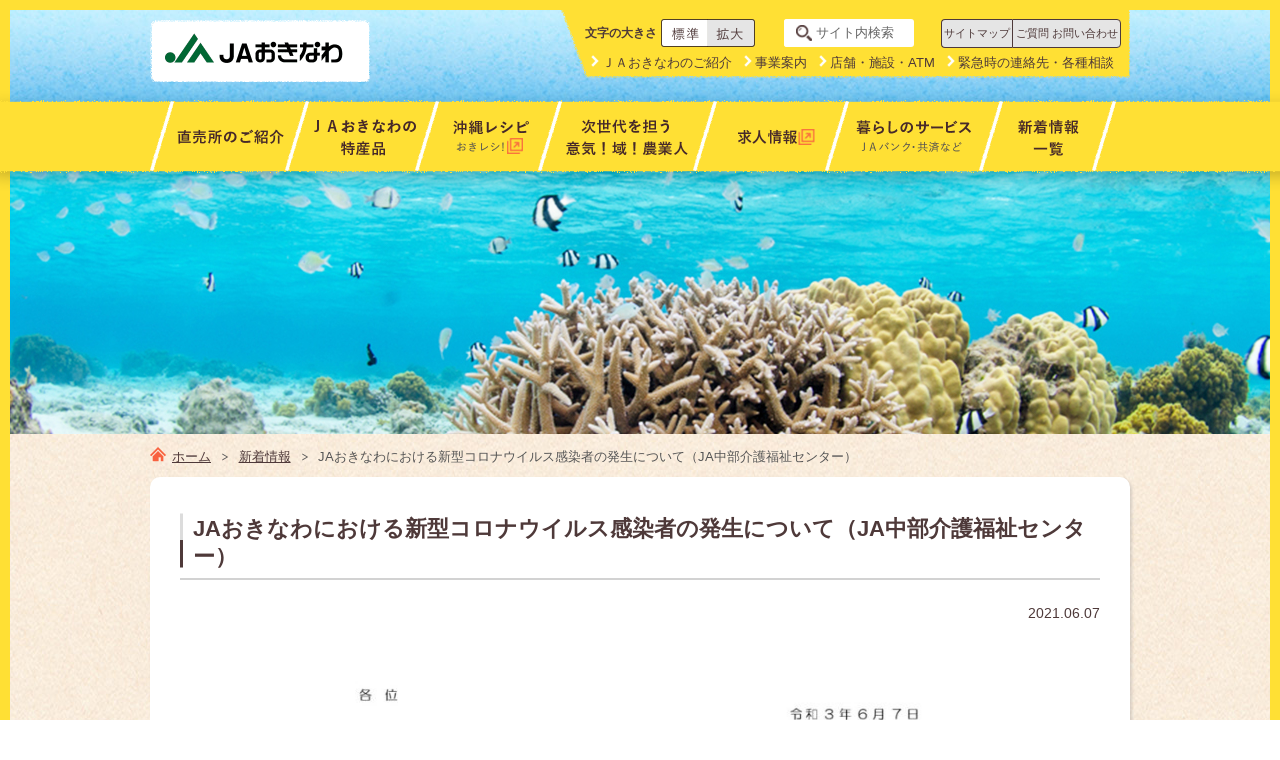

--- FILE ---
content_type: text/html; charset=UTF-8
request_url: https://www.ja-okinawa.or.jp/wp/archives/7991
body_size: 36460
content:
<!DOCTYPE html>
<html lang="ja">

<head>
	<meta charset="UTF-8">
	<title>
		JAおきなわにおける新型コロナウイルス感染者の発生について（JA中部介護福祉センター） | ＪＡおきなわ	</title>
	<link rel="stylesheet" href="" media="all" />
	<meta name="keywords" content="JAおきなわ,JA,ＪＡ,沖縄,農業,沖縄県農業協同組合" />
<meta name="description" content="ＪＡおきなわの公式ホームページです。沖縄県単一のＪＡとして、ほとんどの離島に支店・出張所等があります。当サイトでは、直売所、特産品、生産者、ＪＡの活動・事業について紹介しています。ＪＡおきなわは、あなたの暮らしを丸ごと応援します！" />
<meta name="author" content="ＪＡおきなわ" />
<meta name="viewport" content="width=1000" />
<link rel="shortcut icon" href="/favicon.ico" />
<link rel="stylesheet" href="/common/css/lib/jquery.mmenu.all.css" media="print, screen and (max-width:767px)" />
<link rel="stylesheet" type="text/css" href="/common/css/lib/medium.css" title="medium" />
<link rel="alternate stylesheet" type="text/css" href="/common/css/lib/large.css" title="large" />
<link rel="stylesheet" href="/common/css/common.css?20170411" media="all" />
<link rel="stylesheet" href="/common/css/sp_style.css?20170411" media="screen and (max-width:767px)" />
<link rel="stylesheet" href="/common/css/pc_style.css?20170411" media="screen and (min-width:768px), print" />
<noscript>
	<link rel="stylesheet" href="/common/css/noscript.css" type="text/css" />
</noscript>
<!-- Google tag (gtag.js) -->
<script async src="https://www.googletagmanager.com/gtag/js?id=G-ZPVP2DHJ0J"></script>
<script>
  window.dataLayer = window.dataLayer || [];
  function gtag(){dataLayer.push(arguments);}
  gtag('js', new Date());

  gtag('config', 'G-ZPVP2DHJ0J');
</script>
	<meta name='robots' content='max-image-preview:large' />
<link rel="alternate" type="application/rss+xml" title="ＪＡおきなわ &raquo; フィード" href="https://www.ja-okinawa.or.jp/wp/feed" />
<link rel="alternate" type="application/rss+xml" title="ＪＡおきなわ &raquo; コメントフィード" href="https://www.ja-okinawa.or.jp/wp/comments/feed" />
<script type="text/javascript">
/* <![CDATA[ */
window._wpemojiSettings = {"baseUrl":"https:\/\/s.w.org\/images\/core\/emoji\/15.0.3\/72x72\/","ext":".png","svgUrl":"https:\/\/s.w.org\/images\/core\/emoji\/15.0.3\/svg\/","svgExt":".svg","source":{"concatemoji":"https:\/\/www.ja-okinawa.or.jp\/wp\/wp-includes\/js\/wp-emoji-release.min.js"}};
/*! This file is auto-generated */
!function(i,n){var o,s,e;function c(e){try{var t={supportTests:e,timestamp:(new Date).valueOf()};sessionStorage.setItem(o,JSON.stringify(t))}catch(e){}}function p(e,t,n){e.clearRect(0,0,e.canvas.width,e.canvas.height),e.fillText(t,0,0);var t=new Uint32Array(e.getImageData(0,0,e.canvas.width,e.canvas.height).data),r=(e.clearRect(0,0,e.canvas.width,e.canvas.height),e.fillText(n,0,0),new Uint32Array(e.getImageData(0,0,e.canvas.width,e.canvas.height).data));return t.every(function(e,t){return e===r[t]})}function u(e,t,n){switch(t){case"flag":return n(e,"\ud83c\udff3\ufe0f\u200d\u26a7\ufe0f","\ud83c\udff3\ufe0f\u200b\u26a7\ufe0f")?!1:!n(e,"\ud83c\uddfa\ud83c\uddf3","\ud83c\uddfa\u200b\ud83c\uddf3")&&!n(e,"\ud83c\udff4\udb40\udc67\udb40\udc62\udb40\udc65\udb40\udc6e\udb40\udc67\udb40\udc7f","\ud83c\udff4\u200b\udb40\udc67\u200b\udb40\udc62\u200b\udb40\udc65\u200b\udb40\udc6e\u200b\udb40\udc67\u200b\udb40\udc7f");case"emoji":return!n(e,"\ud83d\udc26\u200d\u2b1b","\ud83d\udc26\u200b\u2b1b")}return!1}function f(e,t,n){var r="undefined"!=typeof WorkerGlobalScope&&self instanceof WorkerGlobalScope?new OffscreenCanvas(300,150):i.createElement("canvas"),a=r.getContext("2d",{willReadFrequently:!0}),o=(a.textBaseline="top",a.font="600 32px Arial",{});return e.forEach(function(e){o[e]=t(a,e,n)}),o}function t(e){var t=i.createElement("script");t.src=e,t.defer=!0,i.head.appendChild(t)}"undefined"!=typeof Promise&&(o="wpEmojiSettingsSupports",s=["flag","emoji"],n.supports={everything:!0,everythingExceptFlag:!0},e=new Promise(function(e){i.addEventListener("DOMContentLoaded",e,{once:!0})}),new Promise(function(t){var n=function(){try{var e=JSON.parse(sessionStorage.getItem(o));if("object"==typeof e&&"number"==typeof e.timestamp&&(new Date).valueOf()<e.timestamp+604800&&"object"==typeof e.supportTests)return e.supportTests}catch(e){}return null}();if(!n){if("undefined"!=typeof Worker&&"undefined"!=typeof OffscreenCanvas&&"undefined"!=typeof URL&&URL.createObjectURL&&"undefined"!=typeof Blob)try{var e="postMessage("+f.toString()+"("+[JSON.stringify(s),u.toString(),p.toString()].join(",")+"));",r=new Blob([e],{type:"text/javascript"}),a=new Worker(URL.createObjectURL(r),{name:"wpTestEmojiSupports"});return void(a.onmessage=function(e){c(n=e.data),a.terminate(),t(n)})}catch(e){}c(n=f(s,u,p))}t(n)}).then(function(e){for(var t in e)n.supports[t]=e[t],n.supports.everything=n.supports.everything&&n.supports[t],"flag"!==t&&(n.supports.everythingExceptFlag=n.supports.everythingExceptFlag&&n.supports[t]);n.supports.everythingExceptFlag=n.supports.everythingExceptFlag&&!n.supports.flag,n.DOMReady=!1,n.readyCallback=function(){n.DOMReady=!0}}).then(function(){return e}).then(function(){var e;n.supports.everything||(n.readyCallback(),(e=n.source||{}).concatemoji?t(e.concatemoji):e.wpemoji&&e.twemoji&&(t(e.twemoji),t(e.wpemoji)))}))}((window,document),window._wpemojiSettings);
/* ]]> */
</script>
<style id='wp-emoji-styles-inline-css' type='text/css'>

	img.wp-smiley, img.emoji {
		display: inline !important;
		border: none !important;
		box-shadow: none !important;
		height: 1em !important;
		width: 1em !important;
		margin: 0 0.07em !important;
		vertical-align: -0.1em !important;
		background: none !important;
		padding: 0 !important;
	}
</style>
<link rel='stylesheet' id='wp-block-library-css' href='https://www.ja-okinawa.or.jp/wp/wp-includes/css/dist/block-library/style.min.css' type='text/css' media='all' />
<style id='classic-theme-styles-inline-css' type='text/css'>
/*! This file is auto-generated */
.wp-block-button__link{color:#fff;background-color:#32373c;border-radius:9999px;box-shadow:none;text-decoration:none;padding:calc(.667em + 2px) calc(1.333em + 2px);font-size:1.125em}.wp-block-file__button{background:#32373c;color:#fff;text-decoration:none}
</style>
<style id='global-styles-inline-css' type='text/css'>
body{--wp--preset--color--black: #000000;--wp--preset--color--cyan-bluish-gray: #abb8c3;--wp--preset--color--white: #ffffff;--wp--preset--color--pale-pink: #f78da7;--wp--preset--color--vivid-red: #cf2e2e;--wp--preset--color--luminous-vivid-orange: #ff6900;--wp--preset--color--luminous-vivid-amber: #fcb900;--wp--preset--color--light-green-cyan: #7bdcb5;--wp--preset--color--vivid-green-cyan: #00d084;--wp--preset--color--pale-cyan-blue: #8ed1fc;--wp--preset--color--vivid-cyan-blue: #0693e3;--wp--preset--color--vivid-purple: #9b51e0;--wp--preset--gradient--vivid-cyan-blue-to-vivid-purple: linear-gradient(135deg,rgba(6,147,227,1) 0%,rgb(155,81,224) 100%);--wp--preset--gradient--light-green-cyan-to-vivid-green-cyan: linear-gradient(135deg,rgb(122,220,180) 0%,rgb(0,208,130) 100%);--wp--preset--gradient--luminous-vivid-amber-to-luminous-vivid-orange: linear-gradient(135deg,rgba(252,185,0,1) 0%,rgba(255,105,0,1) 100%);--wp--preset--gradient--luminous-vivid-orange-to-vivid-red: linear-gradient(135deg,rgba(255,105,0,1) 0%,rgb(207,46,46) 100%);--wp--preset--gradient--very-light-gray-to-cyan-bluish-gray: linear-gradient(135deg,rgb(238,238,238) 0%,rgb(169,184,195) 100%);--wp--preset--gradient--cool-to-warm-spectrum: linear-gradient(135deg,rgb(74,234,220) 0%,rgb(151,120,209) 20%,rgb(207,42,186) 40%,rgb(238,44,130) 60%,rgb(251,105,98) 80%,rgb(254,248,76) 100%);--wp--preset--gradient--blush-light-purple: linear-gradient(135deg,rgb(255,206,236) 0%,rgb(152,150,240) 100%);--wp--preset--gradient--blush-bordeaux: linear-gradient(135deg,rgb(254,205,165) 0%,rgb(254,45,45) 50%,rgb(107,0,62) 100%);--wp--preset--gradient--luminous-dusk: linear-gradient(135deg,rgb(255,203,112) 0%,rgb(199,81,192) 50%,rgb(65,88,208) 100%);--wp--preset--gradient--pale-ocean: linear-gradient(135deg,rgb(255,245,203) 0%,rgb(182,227,212) 50%,rgb(51,167,181) 100%);--wp--preset--gradient--electric-grass: linear-gradient(135deg,rgb(202,248,128) 0%,rgb(113,206,126) 100%);--wp--preset--gradient--midnight: linear-gradient(135deg,rgb(2,3,129) 0%,rgb(40,116,252) 100%);--wp--preset--font-size--small: 13px;--wp--preset--font-size--medium: 20px;--wp--preset--font-size--large: 36px;--wp--preset--font-size--x-large: 42px;--wp--preset--spacing--20: 0.44rem;--wp--preset--spacing--30: 0.67rem;--wp--preset--spacing--40: 1rem;--wp--preset--spacing--50: 1.5rem;--wp--preset--spacing--60: 2.25rem;--wp--preset--spacing--70: 3.38rem;--wp--preset--spacing--80: 5.06rem;--wp--preset--shadow--natural: 6px 6px 9px rgba(0, 0, 0, 0.2);--wp--preset--shadow--deep: 12px 12px 50px rgba(0, 0, 0, 0.4);--wp--preset--shadow--sharp: 6px 6px 0px rgba(0, 0, 0, 0.2);--wp--preset--shadow--outlined: 6px 6px 0px -3px rgba(255, 255, 255, 1), 6px 6px rgba(0, 0, 0, 1);--wp--preset--shadow--crisp: 6px 6px 0px rgba(0, 0, 0, 1);}:where(.is-layout-flex){gap: 0.5em;}:where(.is-layout-grid){gap: 0.5em;}body .is-layout-flex{display: flex;}body .is-layout-flex{flex-wrap: wrap;align-items: center;}body .is-layout-flex > *{margin: 0;}body .is-layout-grid{display: grid;}body .is-layout-grid > *{margin: 0;}:where(.wp-block-columns.is-layout-flex){gap: 2em;}:where(.wp-block-columns.is-layout-grid){gap: 2em;}:where(.wp-block-post-template.is-layout-flex){gap: 1.25em;}:where(.wp-block-post-template.is-layout-grid){gap: 1.25em;}.has-black-color{color: var(--wp--preset--color--black) !important;}.has-cyan-bluish-gray-color{color: var(--wp--preset--color--cyan-bluish-gray) !important;}.has-white-color{color: var(--wp--preset--color--white) !important;}.has-pale-pink-color{color: var(--wp--preset--color--pale-pink) !important;}.has-vivid-red-color{color: var(--wp--preset--color--vivid-red) !important;}.has-luminous-vivid-orange-color{color: var(--wp--preset--color--luminous-vivid-orange) !important;}.has-luminous-vivid-amber-color{color: var(--wp--preset--color--luminous-vivid-amber) !important;}.has-light-green-cyan-color{color: var(--wp--preset--color--light-green-cyan) !important;}.has-vivid-green-cyan-color{color: var(--wp--preset--color--vivid-green-cyan) !important;}.has-pale-cyan-blue-color{color: var(--wp--preset--color--pale-cyan-blue) !important;}.has-vivid-cyan-blue-color{color: var(--wp--preset--color--vivid-cyan-blue) !important;}.has-vivid-purple-color{color: var(--wp--preset--color--vivid-purple) !important;}.has-black-background-color{background-color: var(--wp--preset--color--black) !important;}.has-cyan-bluish-gray-background-color{background-color: var(--wp--preset--color--cyan-bluish-gray) !important;}.has-white-background-color{background-color: var(--wp--preset--color--white) !important;}.has-pale-pink-background-color{background-color: var(--wp--preset--color--pale-pink) !important;}.has-vivid-red-background-color{background-color: var(--wp--preset--color--vivid-red) !important;}.has-luminous-vivid-orange-background-color{background-color: var(--wp--preset--color--luminous-vivid-orange) !important;}.has-luminous-vivid-amber-background-color{background-color: var(--wp--preset--color--luminous-vivid-amber) !important;}.has-light-green-cyan-background-color{background-color: var(--wp--preset--color--light-green-cyan) !important;}.has-vivid-green-cyan-background-color{background-color: var(--wp--preset--color--vivid-green-cyan) !important;}.has-pale-cyan-blue-background-color{background-color: var(--wp--preset--color--pale-cyan-blue) !important;}.has-vivid-cyan-blue-background-color{background-color: var(--wp--preset--color--vivid-cyan-blue) !important;}.has-vivid-purple-background-color{background-color: var(--wp--preset--color--vivid-purple) !important;}.has-black-border-color{border-color: var(--wp--preset--color--black) !important;}.has-cyan-bluish-gray-border-color{border-color: var(--wp--preset--color--cyan-bluish-gray) !important;}.has-white-border-color{border-color: var(--wp--preset--color--white) !important;}.has-pale-pink-border-color{border-color: var(--wp--preset--color--pale-pink) !important;}.has-vivid-red-border-color{border-color: var(--wp--preset--color--vivid-red) !important;}.has-luminous-vivid-orange-border-color{border-color: var(--wp--preset--color--luminous-vivid-orange) !important;}.has-luminous-vivid-amber-border-color{border-color: var(--wp--preset--color--luminous-vivid-amber) !important;}.has-light-green-cyan-border-color{border-color: var(--wp--preset--color--light-green-cyan) !important;}.has-vivid-green-cyan-border-color{border-color: var(--wp--preset--color--vivid-green-cyan) !important;}.has-pale-cyan-blue-border-color{border-color: var(--wp--preset--color--pale-cyan-blue) !important;}.has-vivid-cyan-blue-border-color{border-color: var(--wp--preset--color--vivid-cyan-blue) !important;}.has-vivid-purple-border-color{border-color: var(--wp--preset--color--vivid-purple) !important;}.has-vivid-cyan-blue-to-vivid-purple-gradient-background{background: var(--wp--preset--gradient--vivid-cyan-blue-to-vivid-purple) !important;}.has-light-green-cyan-to-vivid-green-cyan-gradient-background{background: var(--wp--preset--gradient--light-green-cyan-to-vivid-green-cyan) !important;}.has-luminous-vivid-amber-to-luminous-vivid-orange-gradient-background{background: var(--wp--preset--gradient--luminous-vivid-amber-to-luminous-vivid-orange) !important;}.has-luminous-vivid-orange-to-vivid-red-gradient-background{background: var(--wp--preset--gradient--luminous-vivid-orange-to-vivid-red) !important;}.has-very-light-gray-to-cyan-bluish-gray-gradient-background{background: var(--wp--preset--gradient--very-light-gray-to-cyan-bluish-gray) !important;}.has-cool-to-warm-spectrum-gradient-background{background: var(--wp--preset--gradient--cool-to-warm-spectrum) !important;}.has-blush-light-purple-gradient-background{background: var(--wp--preset--gradient--blush-light-purple) !important;}.has-blush-bordeaux-gradient-background{background: var(--wp--preset--gradient--blush-bordeaux) !important;}.has-luminous-dusk-gradient-background{background: var(--wp--preset--gradient--luminous-dusk) !important;}.has-pale-ocean-gradient-background{background: var(--wp--preset--gradient--pale-ocean) !important;}.has-electric-grass-gradient-background{background: var(--wp--preset--gradient--electric-grass) !important;}.has-midnight-gradient-background{background: var(--wp--preset--gradient--midnight) !important;}.has-small-font-size{font-size: var(--wp--preset--font-size--small) !important;}.has-medium-font-size{font-size: var(--wp--preset--font-size--medium) !important;}.has-large-font-size{font-size: var(--wp--preset--font-size--large) !important;}.has-x-large-font-size{font-size: var(--wp--preset--font-size--x-large) !important;}
.wp-block-navigation a:where(:not(.wp-element-button)){color: inherit;}
:where(.wp-block-post-template.is-layout-flex){gap: 1.25em;}:where(.wp-block-post-template.is-layout-grid){gap: 1.25em;}
:where(.wp-block-columns.is-layout-flex){gap: 2em;}:where(.wp-block-columns.is-layout-grid){gap: 2em;}
.wp-block-pullquote{font-size: 1.5em;line-height: 1.6;}
</style>
<link rel='stylesheet' id='jaokinawa-style-css' href='https://www.ja-okinawa.or.jp/wp/wp-content/themes/jaokinawa/style.css' type='text/css' media='all' />
<link rel="https://api.w.org/" href="https://www.ja-okinawa.or.jp/wp/wp-json/" /><link rel="alternate" type="application/json" href="https://www.ja-okinawa.or.jp/wp/wp-json/wp/v2/posts/7991" /><link rel="EditURI" type="application/rsd+xml" title="RSD" href="https://www.ja-okinawa.or.jp/wp/xmlrpc.php?rsd" />
<link rel="canonical" href="https://www.ja-okinawa.or.jp/wp/archives/7991" />
<link rel='shortlink' href='https://www.ja-okinawa.or.jp/wp/?p=7991' />
<link rel="alternate" type="application/json+oembed" href="https://www.ja-okinawa.or.jp/wp/wp-json/oembed/1.0/embed?url=https%3A%2F%2Fwww.ja-okinawa.or.jp%2Fwp%2Farchives%2F7991" />
<link rel="alternate" type="text/xml+oembed" href="https://www.ja-okinawa.or.jp/wp/wp-json/oembed/1.0/embed?url=https%3A%2F%2Fwww.ja-okinawa.or.jp%2Fwp%2Farchives%2F7991&#038;format=xml" />
<style type="text/css">.recentcomments a{display:inline !important;padding:0 !important;margin:0 !important;}</style></head>

<body>
	<div class="contents">
		<div class="contents__container">
			<div id="header_container" class="header_container">
	<header id="header" class="header wrapper MM-FIXED header-default">
		<div class="skip">
			<p><a href="#main_content" title="ナビゲーションを飛ばす">このページの本文へ移動</a>
			</p>
		</div>
		<div class="header__head">
			<div class="container"><a id="open_menu" href="#drawer" class="open_menu sp">メニューを開く</a>
				<div class="header__l">
					<h1><a href="/" class="logo"><img src="/common/img/logo.png" alt="ＪＡおきなわ" class="img"/></a></h1>
				</div>
				<div class="header__r pc">
					<div class="header__r__1">
						<div class="header__fontsize">
							<div class="label">文字の大きさ</div>
							<div class="button_area">
								<div class="fontsize fontsize-medium">
									<ul>
										<li><a href="#" data-csstitle="medium" class="fontsize__a fontsize__a-m">中</a>
										</li>
										<li><a href="#" data-csstitle="large" class="fontsize__a fontsize__a-l">大</a>
										</li>
									</ul>
								</div>
							</div>
						</div>
						<div class="header__search">
							<form action="https://www.google.co.jp/search" method="get" class="search">
								<input type="text" placeholder="サイト内検索" name="q" title="検索語を入力" class="search__text" />
								<input type="submit" value="検索" class="search__submit" />
								<input type="hidden" value="UTF-8" name="ie" />
								<input type="hidden" value="UTF-8" name="oe" />
								<input type="hidden" value="ja" name="hl" />
								<input type="hidden" value="http://www.ja-okinawa.or.jp" name="sitesearch" />
							</form>
						</div>
						<ul class="header__special_menu">
							<li><a href="/info/sitemap/">サイトマップ</a>
							</li>
							<li><a href="/info/faq/">ご質問 お問い合わせ</a>
							</li>
						</ul>
					</div>
					<div class="header__r__2">
						<ul class="header__menu">
							<li class="li-1"><a href="/about/">ＪＡおきなわのご紹介</a>
							</li>
							<li class="li-2"><a href="/about/service/">事業案内</a>
							</li>
							<li class="li-3"><a href="/store/">店舗・施設・ATM</a>
							</li>
							<li class="li-4"><a href="/info/faq/#contact">緊急時の連絡先・各種相談</a>
							</li>
						</ul>
					</div>
					<div class="header__r__3"></div>
				</div>
			</div>
		</div>
		<div class="header__body pc">
			<div class="container">
				<nav id="menu" class="gnavi">
	<ul class="gnavi__ul">
		<li class="gnavi__li ">
			<a href="/farmersmarket/" class="gnavi__a">
				<div class="gnavi__a__inner">
					<div class="text"><img src="/common/img/index/gnavi_text1.png" alt="直売所のご紹介" />
					</div>
				</div>
			</a>
		</li>
		<li class="gnavi__li ">
			<a href="/agriculture/" class="gnavi__a">
				<div class="gnavi__a__inner">
					<div class="text"><img src="/common/img/index/gnavi_text2.png" alt="ＪＡおきなわの特産品" />
					</div>
				</div>
			</a>
			<div class="gnavi__sub gnavi__sub-2">
				<div class="anime anime-2">
					<div class="gnavi__sub__container gnavi__sub__container-2">
						<ul class="gnavi__sub__ul1">
							<li class="li1">
	<a href="/agriculture/vegetable/" class="a1 ">
		<img src="/common/img/sub/agriculture-1.jpg" alt="" class="image" />
		<span class="text">野菜</span>
	</a>
	</li>
<li class="li1">
	<a href="/agriculture/fruit/" class="a1 ">
		<img src="/common/img/sub/agriculture-2.jpg" alt="" class="image" />
		<span class="text">果物</span>
	</a>
	</li>
<li class="li1">
	<a href="/agriculture/rice/" class="a1 ">
		<img src="/common/img/sub/agriculture-3.jpg" alt="" class="image" />
		<span class="text">お米</span>
	</a>
	</li>
<li class="li1">
	<a href="/agriculture/flower/" class="a1 ">
		<img src="/common/img/sub/agriculture-4.jpg" alt="" class="image" />
		<span class="text">花き</span>
	</a>
	</li>
<li class="li1">
	<a href="/agriculture/livestock/" class="a1 ">
		<img src="/common/img/sub/agriculture-5.jpg" alt="" class="image" />
		<span class="text">畜産</span>
	</a>
	</li>
<li class="li1">
	<a href="/agriculture/product/" class="a1 ">
		<img src="/common/img/sub/agriculture-6.jpg" alt="" class="image" />
		<span class="text">加工品</span>
	</a>
	</li>
						</ul>
					</div>
				</div>
			</div>
		</li>
		<li class="gnavi__li">
			<a href="http://www.okireci.net/" target="_blank" class="gnavi__a">
				<div class="gnavi__a__inner">
					<div class="text"><img src="/common/img/index/gnavi_text3.png" alt="沖縄レシピ おきレシ！" />
					</div>
				</div>
			</a>
		</li>
		<li class="gnavi__li ">
			<a href="/harunchu/" class="gnavi__a">
				<div class="gnavi__a__inner">
					<div class="text"><img src="/common/img/index/gnavi_text4.png" alt="次世代を担う 意気！域！農業人" />
					</div>
				</div>
			</a>
		</li>
		<li class="gnavi__li">
			<a href="https://ja-okinawa.saiyo-job.jp/s1cm/recruit/" target="_blank" class="gnavi__a">
				<div class="gnavi__a__inner">
					<div class="text"><img src="/common/img/index/gnavi_text8.png" alt="求人情報" />
					</div>
				</div>
			</a>
		</li>
<!--		<li class="gnavi__li ">
			<a href="/study/" class="gnavi__a">
				<div class="gnavi__a__inner">
					<div class="text"><img src="/common/img/index/gnavi_text5.png" alt="ＪＡおきなわの食農教育" />
					</div>
				</div>
			</a>
		</li> -->
		<li class="gnavi__li ">
			<a href="/service/" class="gnavi__a">
				<div class="gnavi__a__inner">
					<div class="text"><img src="/common/img/index/gnavi_text6.png" alt="暮らしのサービス" />
					</div>
				</div>
			</a>
			<div class="gnavi__sub gnavi__sub-5">
				<div class="anime anime-5">
					<div class="gnavi__sub__container gnavi__sub__container-5">
						<ul class="gnavi__sub__ul1">
							<li class="li1">
	<a href="/service/bank/" class="a1 ">
		<img src="/common/img/sub/service-1.jpg" alt="" class="image" />
		<span class="text">ＪＡバンク</span>
	</a>
	</li>
<li class="li1">
	<a href="/service/kyosai/" class="a1 ">
		<img src="/common/img/sub/service-3.jpg" alt="" class="image" />
		<span class="text">ＪＡ共済</span>
	</a>
	</li>
<li class="li1">
	<a href="/service/jass/" class="a1 ">
		<img src="/common/img/sub/service-4.jpg" alt="" class="image" />
		<span class="text">ＪＡ－ＳＳ</span>
	</a>
</li>
<li class="li1">
	<a href="/service/gas/" class="a1 ">
		<img src="/common/img/sub/service-5.jpg" alt="" class="image" />
		<span class="text">農協プロパン</span>
	</a>
</li>
<!--
<li class="li1">
	<a href="/service/support/" class="a1 ">
		<img src="/common/img/sub/service-6.jpg" alt="" class="image" />
		<span class="text text-small">共同購入・健康関連用品</span>
	</a>
</li>
-->
<li class="li1">
	<a href="/service/kaigo/" class="a1 ">
		<img src="/common/img/sub/service-7.jpg" alt="" class="image" />
		<span class="text">ＪＡの介護・福祉</span>
	</a>
</li>
<li class="li1">
	<a href="/store/acoop/" class="a1 ">
		<img src="/common/img/sub/service-11.jpg" alt="" class="image" />
		<span class="text">Aコープ</span>
	</a>
</li>
<li class="li1">
	<a href="/service/sousai/" class="a1 ">
		<img src="/common/img/sub/service-8.jpg" alt="" class="image" />
		<span class="text">ＪＡ葬祭</span>
	</a>
</li>
<li class="li1">
	<a href="/service/sekizai/" class="a1 ">
		<img src="/common/img/sub/service-9.jpg" alt="" class="image" />
		<span class="text">石材センター</span>
	</a>
</li>
<li class="li1">
	<a href="/service/realestate/" class="a1 ">
		<img src="/common/img/sub/service-10.jpg" alt="" class="image" />
		<span class="text">ＪＡおきなわ不動産</span>
	</a>
</li>
<!-- <li class="li1">
	<a href="/service/fertilizer/" class="a1 ">
		<img src="/common/img/sub/service-12.jpg" alt="" class="image" />
		<span class="text">肥料・農薬価格表</span>
	</a>
</li> -->
						</ul>
					</div>
				</div>
			</div>
		</li>
		<li class="gnavi__li ">
			<a href="/topics/" class="gnavi__a">
				<div class="gnavi__a__inner">
					<div class="text"><img src="/common/img/index/gnavi_text7.png" alt="新着情報一覧" />
					</div>
				</div>
			</a>
		</li>
	</ul>
</nav>
			</div>
		</div>
		<div id="overlay" class="overlay pc">
			<div class="mask"></div>
		</div>
	</header>
</div>
			<div class="contents__head">
				<div class="cate_area cate_area-topics"></div>
				<div class="breadcrumbs wrapper">
					<ul class="container">
						<li><a href="/" class="node">ホーム</a></li>
<li><a href="/topics/" class="node">新着情報</a></li>						<li><span class="node">JAおきなわにおける新型コロナウイルス感染者の発生について（JA中部介護福祉センター）</span></li>
					</ul>
				</div>
			</div>
			<div class="contents__body">
				<div class="container">
					<div id="main_content" class="main_content">
						<section>
							<h2 class="h-h2">JAおきなわにおける新型コロナウイルス感染者の発生について（JA中部介護福祉センター）</h2>
							<section>
										<div class="wpnews">
									<div class="wpnews__head">
										<div class="wpnews__date">2021.06.07</div>
									</div>
									<div class="wpnews__body">
										<div class="wpnews__content entry-content">
<p><a href="https://www.ja-okinawa.or.jp/wp/wp-content/uploads/2021/06/064534c075919da4ec185accfd80b784-1.jpg"><img fetchpriority="high" decoding="async" class="aligncenter size-large wp-image-7992" src="https://www.ja-okinawa.or.jp/wp/wp-content/uploads/2021/06/064534c075919da4ec185accfd80b784-1-724x1024.jpg" alt="" width="640" height="905" srcset="https://www.ja-okinawa.or.jp/wp/wp-content/uploads/2021/06/064534c075919da4ec185accfd80b784-1-724x1024.jpg 724w, https://www.ja-okinawa.or.jp/wp/wp-content/uploads/2021/06/064534c075919da4ec185accfd80b784-1-212x300.jpg 212w, https://www.ja-okinawa.or.jp/wp/wp-content/uploads/2021/06/064534c075919da4ec185accfd80b784-1-768x1086.jpg 768w, https://www.ja-okinawa.or.jp/wp/wp-content/uploads/2021/06/064534c075919da4ec185accfd80b784-1.jpg 1240w" sizes="(max-width: 640px) 100vw, 640px" /></a></p>
										</div>
									</div>
								</div>
							</section>
						</section>
					</div>
				</div>
			</div>
			<footer class="footer wrapper ">
	<div class="scroll_to_top_area">
		<div class="scroll_to_top_area__inner">
			<div id="scroll_to_top" class="scroll_to_top">
				<a href="#top" class="on_opacity"><img src="/common/img/scroll_to_top_anime.png" width="110" alt="TOP" class="scroll_to_top__img" />
				</a>
			</div>
		</div>
	</div>
	
		<div class="footer__head">
		<div class="container">
			<div class="footer__menu_area">
				<ul class="footer__menu">
					<li><a href="/info/term/">ご利用にあたって</a>
					</li>
					<li><a href="/info/faq/#contact">緊急時の連絡先・各種ご相談</a>
					</li>
					<li><a href="/about/policy/">方針・公表事項</a>
					</li>
				</ul>
				<ul class="footer__menu">
					<li><a href="/about/recruit/">採用情報</a>
					</li>
					<li><a href="/info/faq/">ご質問 お問い合わせ（困ったときは）</a>
					</li>
					<li><a href="/info/sitemap/">サイトマップ</a>
					</li>
				</ul>
			</div>
		</div>
	</div>
	<div class="footer__body">
		<div class="container">
			<div class="footer__logo_area">
				<a href="/" class="footer__logo"><img src="/common/img/logo-footer.png" alt="沖縄県農業協同組合" width="350" />
				</a>
				<div class="footer__info">[所在地] 〒900-0025 沖縄県那覇市壺川2-9-1<span class="sp_block">[電話] <a href="tel:098-831-5555" class="tel_link">098-831-5555</a>　</span><span class="sp_block">[FAX] 098-831-5357</span>
				</div>
			</div>
			<div class="footer__copyright">&copy; 2017 JA Okinawa</div>
		</div>
	</div>
</footer>
		</div>
	</div>
	<nav id="drawer" class="drawer sp">
	<ul>
		<li><span class="title_text">MENU</span><a id="close_menu" href="#" class="close_menu">メニューを閉じる</a>
		</li>
		<li><a href="/farmersmarket/" class="drawer__a ">直売所のご紹介</a>
		</li>
		<li><a href="/agriculture/" class="drawer__a ">ＪＡおきなわの特産品</a>
			<ul>
				<li class="li1">
	<a href="/agriculture/vegetable/" class="a1 ">
		<img src="/common/img/sub/agriculture-1.jpg" alt="" class="image" />
		<span class="text">野菜</span>
	</a>
	</li>
<li class="li1">
	<a href="/agriculture/fruit/" class="a1 ">
		<img src="/common/img/sub/agriculture-2.jpg" alt="" class="image" />
		<span class="text">果物</span>
	</a>
	</li>
<li class="li1">
	<a href="/agriculture/rice/" class="a1 ">
		<img src="/common/img/sub/agriculture-3.jpg" alt="" class="image" />
		<span class="text">お米</span>
	</a>
	</li>
<li class="li1">
	<a href="/agriculture/flower/" class="a1 ">
		<img src="/common/img/sub/agriculture-4.jpg" alt="" class="image" />
		<span class="text">花き</span>
	</a>
	</li>
<li class="li1">
	<a href="/agriculture/livestock/" class="a1 ">
		<img src="/common/img/sub/agriculture-5.jpg" alt="" class="image" />
		<span class="text">畜産</span>
	</a>
	</li>
<li class="li1">
	<a href="/agriculture/product/" class="a1 ">
		<img src="/common/img/sub/agriculture-6.jpg" alt="" class="image" />
		<span class="text">加工品</span>
	</a>
	</li>
			</ul>
		</li>
		<li><a href="http://www.okireci.net/" target="_blank" class="drawer__a"><span class="outlink">沖縄レシピ おきレシ!</span></a>
		</li>
		<li><a href="/harunchu/" class="drawer__a ">次世代を担う意気！域！農業人</a>
		</li>
		<li><a href="https://ja-okinawa.saiyo-job.jp/s1cm/recruit/" target="_blank" class="drawer__a"><span class="outlink">求人情報</span></a>
		</li>
		<li><a href="/service/" class="drawer__a ">暮らしのサービス<span class="small_text">（ＪＡバンク・共済など）</span></a>
			<ul>
				<li class="li1">
	<a href="/service/bank/" class="a1 ">
		<img src="/common/img/sub/service-1.jpg" alt="" class="image" />
		<span class="text">ＪＡバンク</span>
	</a>
	</li>
<li class="li1">
	<a href="/service/kyosai/" class="a1 ">
		<img src="/common/img/sub/service-3.jpg" alt="" class="image" />
		<span class="text">ＪＡ共済</span>
	</a>
	</li>
<li class="li1">
	<a href="/service/jass/" class="a1 ">
		<img src="/common/img/sub/service-4.jpg" alt="" class="image" />
		<span class="text">ＪＡ－ＳＳ</span>
	</a>
</li>
<li class="li1">
	<a href="/service/gas/" class="a1 ">
		<img src="/common/img/sub/service-5.jpg" alt="" class="image" />
		<span class="text">農協プロパン</span>
	</a>
</li>
<!--
<li class="li1">
	<a href="/service/support/" class="a1 ">
		<img src="/common/img/sub/service-6.jpg" alt="" class="image" />
		<span class="text text-small">共同購入・健康関連用品</span>
	</a>
</li>
-->
<li class="li1">
	<a href="/service/kaigo/" class="a1 ">
		<img src="/common/img/sub/service-7.jpg" alt="" class="image" />
		<span class="text">ＪＡの介護・福祉</span>
	</a>
</li>
<li class="li1">
	<a href="/store/acoop/" class="a1 ">
		<img src="/common/img/sub/service-11.jpg" alt="" class="image" />
		<span class="text">Aコープ</span>
	</a>
</li>
<li class="li1">
	<a href="/service/sousai/" class="a1 ">
		<img src="/common/img/sub/service-8.jpg" alt="" class="image" />
		<span class="text">ＪＡ葬祭</span>
	</a>
</li>
<li class="li1">
	<a href="/service/sekizai/" class="a1 ">
		<img src="/common/img/sub/service-9.jpg" alt="" class="image" />
		<span class="text">石材センター</span>
	</a>
</li>
<li class="li1">
	<a href="/service/realestate/" class="a1 ">
		<img src="/common/img/sub/service-10.jpg" alt="" class="image" />
		<span class="text">ＪＡおきなわ不動産</span>
	</a>
</li>
<!-- <li class="li1">
	<a href="/service/fertilizer/" class="a1 ">
		<img src="/common/img/sub/service-12.jpg" alt="" class="image" />
		<span class="text">肥料・農薬価格表</span>
	</a>
</li> -->
			</ul>
		</li>
		<li><a href="/topics/" class="drawer__a ">新着情報一覧</a>
		</li>
		<li><a href="/about/" class="drawer__a ">ＪＡおきなわのご紹介</a>
			<ul>
				<li class="li1"><a href="/about/summary/" class="a1 "><span class="text">ＪＡおきなわの概要</span></a>
</li>
<li class="li1"><a href="/about/service/" class="a1 "><span class="text">事業案内</span></a>
</li>
<li class="li1"><a href="/about/youth/" class="a1 "><span class="text">青壮年部</span></a>
</li>
<li class="li1"><a href="/about/women/" class="a1 "><span class="text">女性部</span></a>
</li>
<li class="li1"><a href="/study/" class="a1 "><span class="text text-small">ＪＡおきなわの食農教育</span></a>
</li>
<!--<li class="li1"><a href="/about/recruit/" class="a1 "><span class="text">採用情報</span></a>
</li>-->
<li class="li1"><a href="/about/media/" class="a1 "><span class="text">メディア情報</span></a>
	</li>
<li class="li1"><a href="/about/movie/" class="a1 "><span class="text">ゆいのわ</span></a>
</li>
<li class="li1"><a href="/about/policy/" class="a1 "><span class="text">方針・公表事項</span></a>
</li>
<li class="li1"><a href="/about/guidance/" class="a1 "><span class="text text-small"><span class="sub_cate__block">組合員からの</span><span class="sub_cate__block">情報提供窓口のご案内</span></span></a>
</li>
<li class="li1"><a href="/about/pension/" class="a1 "><span class="text">農業者年金</span></a>
</li>
<li class="li1"><a href="/about/reform/" class="a1 "><span class="text">自己改革の取り組み</span></a>
</li>			</ul>
		</li>
		<li><a href="/about/service/" class="drawer__a ">事業案内</a>
		</li>
		<li><a href="/store/" class="drawer__a ">店舗・施設・ATM</a>
		</li>
		<li><a href="/info/faq/#contact" class="drawer__a ">緊急時の連絡先・各種相談</a>
		</li>
		<li><a href="/info/sitemap/" class="drawer__a drawer__a-sub ">サイトマップ</a>
		</li>
		<li><a href="/info/faq/" class="drawer__a drawer__a-sub ">ご質問 お問い合わせ</a>
		</li>
		<li class="li-bottom">
			<form action="https://www.google.co.jp/search" method="get" class="search">
				<input type="text" placeholder="サイト内検索" name="q" title="検索語を入力" class="search__text" />
				<input type="submit" value="検索" class="search__submit" />
				<input type="hidden" value="UTF-8" name="ie" />
				<input type="hidden" value="UTF-8" name="oe" />
				<input type="hidden" value="ja" name="hl" />
				<input type="hidden" value="http://www.ja-okinawa.or.jp" name="sitesearch" />
			</form>
		</li>
	</ul>
</nav>
	<script type="text/JavaScript" src="/common/js/lib/jquery-3.1.1.min.js"></script>
<script type="text/JavaScript" src="/common/js/lib/jquery.easing.1.3.js"></script>
<script type="text/JavaScript" src="/common/js/lib/jquery.mmenu.all.min.js"></script>
<script type="text/JavaScript" src="/common/js/lib/underscore/underscore-min.js"></script>
<script type="text/JavaScript" src="/common/js/lib/js.cookie.js"></script>
<script type="text/JavaScript" src="/common/js/general.js?201703274"></script>
	<script type="text/javascript" src="https://www.ja-okinawa.or.jp/wp/wp-content/themes/jaokinawa/js/navigation.js" id="jaokinawa-navigation-js"></script>
<script type="text/javascript" src="https://www.ja-okinawa.or.jp/wp/wp-content/themes/jaokinawa/js/skip-link-focus-fix.js" id="jaokinawa-skip-link-focus-fix-js"></script>
</body>

</html>


--- FILE ---
content_type: text/css
request_url: https://www.ja-okinawa.or.jp/common/css/common.css?20170411
body_size: 159080
content:
.@charset "UTF-8";
/*! normalize.css v5.0.0 | MIT License | github.com/necolas/normalize.css */
/**
 * 1. Change the default font family in all browsers (opinionated).
 * 2. Correct the line height in all browsers.
 * 3. Prevent adjustments of font size after orientation changes in
 *    IE on Windows Phone and in iOS.
 */
/* Document
   ========================================================================== */
html {
	font-family: sans-serif;
	/* 1 */
	line-height: 1.15;
	/* 2 */
	-ms-text-size-adjust: 100%;
	/* 3 */
	-webkit-text-size-adjust: 100%;
	/* 3 */
}

/* Sections
   ========================================================================== */
/**
 * Remove the margin in all browsers (opinionated).
 */
body {
	margin: 0;
}

/**
 * Add the correct display in IE 9-.
 */
article,
aside,
footer,
header,
nav,
section {
	display: block;
}

/**
 * Correct the font size and margin on `h1` elements within `section` and
 * `article` contexts in Chrome, Firefox, and Safari.
 */
h1 {
	font-size: 2em;
	margin: 0.67em 0;
}

/* Grouping content
   ========================================================================== */
/**
 * Add the correct display in IE 9-.
 * 1. Add the correct display in IE.
 */
figcaption,
figure,
main {
	/* 1 */
	display: block;
}

/**
 * Add the correct margin in IE 8.
 */
figure {
	margin: 1em 40px;
}

/**
 * 1. Add the correct box sizing in Firefox.
 * 2. Show the overflow in Edge and IE.
 */
hr {
	box-sizing: content-box;
	/* 1 */
	height: 0;
	/* 1 */
	overflow: visible;
	/* 2 */
}

/**
 * 1. Correct the inheritance and scaling of font size in all browsers.
 * 2. Correct the odd `em` font sizing in all browsers.
 */
pre {
	font-family: monospace, monospace;
	/* 1 */
	font-size: 1em;
	/* 2 */
}

/* Text-level semantics
   ========================================================================== */
/**
 * 1. Remove the gray background on active links in IE 10.
 * 2. Remove gaps in links underline in iOS 8+ and Safari 8+.
 */
a {
	background-color: transparent;
	/* 1 */
	-webkit-text-decoration-skip: objects;
	/* 2 */
}

/**
 * Remove the outline on focused links when they are also active or hovered
 * in all browsers (opinionated).
 */
a:active,
a:hover {
	outline-width: 0;
}

/**
 * 1. Remove the bottom border in Firefox 39-.
 * 2. Add the correct text decoration in Chrome, Edge, IE, Opera, and Safari.
 */
abbr[title] {
	border-bottom: none;
	/* 1 */
	text-decoration: underline;
	/* 2 */
	text-decoration: underline dotted;
	/* 2 */
}

/**
 * Prevent the duplicate application of `bolder` by the next rule in Safari 6.
 */
b,
strong {
	font-weight: inherit;
}

/**
 * Add the correct font weight in Chrome, Edge, and Safari.
 */
b,
strong {
	font-weight: bolder;
}

/**
 * 1. Correct the inheritance and scaling of font size in all browsers.
 * 2. Correct the odd `em` font sizing in all browsers.
 */
code,
kbd,
samp {
	font-family: monospace, monospace;
	/* 1 */
	font-size: 1em;
	/* 2 */
}

/**
 * Add the correct font style in Android 4.3-.
 */
dfn {
	font-style: italic;
}

/**
 * Add the correct background and color in IE 9-.
 */
mark {
	background-color: #ff0;
	color: #000;
}

/**
 * Add the correct font size in all browsers.
 */
small {
	font-size: 80%;
}

/**
 * Prevent `sub` and `sup` elements from affecting the line height in
 * all browsers.
 */
sub,
sup {
	font-size: 75%;
	line-height: 0;
	position: relative;
	vertical-align: baseline;
}

sub {
	bottom: -0.25em;
}

sup {
	top: -0.5em;
}

/* Embedded content
   ========================================================================== */
/**
 * Add the correct display in IE 9-.
 */
audio,
video {
	display: inline-block;
}

/**
 * Add the correct display in iOS 4-7.
 */
audio:not([controls]) {
	display: none;
	height: 0;
}

/**
 * Remove the border on images inside links in IE 10-.
 */
img {
	border-style: none;
}

/**
 * Hide the overflow in IE.
 */
svg:not(:root) {
	overflow: hidden;
}

/* Forms
   ========================================================================== */
/**
 * 1. Change the font styles in all browsers (opinionated).
 * 2. Remove the margin in Firefox and Safari.
 */
button,
input,
optgroup,
select,
textarea {
	font-family: sans-serif;
	/* 1 */
	font-size: 100%;
	/* 1 */
	line-height: 1.15;
	/* 1 */
	margin: 0;
	/* 2 */
}

/**
 * Show the overflow in IE.
 * 1. Show the overflow in Edge.
 */
button,
input {
	/* 1 */
	overflow: visible;
}

/**
 * Remove the inheritance of text transform in Edge, Firefox, and IE.
 * 1. Remove the inheritance of text transform in Firefox.
 */
button,
select {
	/* 1 */
	text-transform: none;
}

/**
 * 1. Prevent a WebKit bug where (2) destroys native `audio` and `video`
 *    controls in Android 4.
 * 2. Correct the inability to style clickable types in iOS and Safari.
 */
button,
html [type="button"],
[type="reset"],
[type="submit"] {
	-webkit-appearance: button;
	/* 2 */
}

/**
 * Remove the inner border and padding in Firefox.
 */
button::-moz-focus-inner,
[type="button"]::-moz-focus-inner,
[type="reset"]::-moz-focus-inner,
[type="submit"]::-moz-focus-inner {
	border-style: none;
	padding: 0;
}

/**
 * Restore the focus styles unset by the previous rule.
 */
button:-moz-focusring,
[type="button"]:-moz-focusring,
[type="reset"]:-moz-focusring,
[type="submit"]:-moz-focusring {
	outline: 1px dotted ButtonText;
}

/**
 * Change the border, margin, and padding in all browsers (opinionated).
 */
fieldset {
	border: 1px solid #c0c0c0;
	margin: 0 2px;
	padding: 0.35em 0.625em 0.75em;
}

/**
 * 1. Correct the text wrapping in Edge and IE.
 * 2. Correct the color inheritance from `fieldset` elements in IE.
 * 3. Remove the padding so developers are not caught out when they zero out
 *    `fieldset` elements in all browsers.
 */
legend {
	box-sizing: border-box;
	/* 1 */
	color: inherit;
	/* 2 */
	display: table;
	/* 1 */
	max-width: 100%;
	/* 1 */
	padding: 0;
	/* 3 */
	white-space: normal;
	/* 1 */
}

/**
 * 1. Add the correct display in IE 9-.
 * 2. Add the correct vertical alignment in Chrome, Firefox, and Opera.
 */
progress {
	display: inline-block;
	/* 1 */
	vertical-align: baseline;
	/* 2 */
}

/**
 * Remove the default vertical scrollbar in IE.
 */
textarea {
	overflow: auto;
}

/**
 * 1. Add the correct box sizing in IE 10-.
 * 2. Remove the padding in IE 10-.
 */
[type="checkbox"],
[type="radio"] {
	box-sizing: border-box;
	/* 1 */
	padding: 0;
	/* 2 */
}

/**
 * Correct the cursor style of increment and decrement buttons in Chrome.
 */
[type="number"]::-webkit-inner-spin-button,
[type="number"]::-webkit-outer-spin-button {
	height: auto;
}

/**
 * 1. Correct the odd appearance in Chrome and Safari.
 * 2. Correct the outline style in Safari.
 */
[type="search"] {
	-webkit-appearance: textfield;
	/* 1 */
	outline-offset: -2px;
	/* 2 */
}

/**
 * Remove the inner padding and cancel buttons in Chrome and Safari on macOS.
 */
[type="search"]::-webkit-search-cancel-button,
[type="search"]::-webkit-search-decoration {
	-webkit-appearance: none;
}

/**
 * 1. Correct the inability to style clickable types in iOS and Safari.
 * 2. Change font properties to `inherit` in Safari.
 */
::-webkit-file-upload-button {
	-webkit-appearance: button;
	/* 1 */
	font: inherit;
	/* 2 */
}

/* Interactive
   ========================================================================== */
/*
 * Add the correct display in IE 9-.
 * 1. Add the correct display in Edge, IE, and Firefox.
 */
details,
menu {
	display: block;
}

/*
 * Add the correct display in all browsers.
 */
summary {
	display: list-item;
}

/* Scripting
   ========================================================================== */
/**
 * Add the correct display in IE 9-.
 */
canvas {
	display: inline-block;
}

/**
 * Add the correct display in IE.
 */
template {
	display: none;
}

/* Hidden
   ========================================================================== */
/**
 * Add the correct display in IE 10-.
 */
[hidden] {
	display: none;
}

html, body, div, span, applet, object, iframe, h1, h2, h3, h4, h5, h6, p, blockquote, pre, a, abbr, acronym, address, big, cite, code, del, dfn, em, img, ins, kbd, q, s, samp, small, strike, strong, sub, sup, tt, var, b, u, i, center, dl, dt, dd, ol, ul, li, fieldset, form, label, legend, table, caption, tbody, tfoot, thead, tr, th, td, article, aside, canvas, details, embed, figure, figcaption, footer, header, hgroup, menu, nav, output, ruby, section, summary, time, mark, audio, video {
	margin: 0;
	padding: 0;
	border: 0;
}

/**************************
Compass Text Replacement
*/
/**************************
Inline List
*/
/**************************
Inline Block List
*/
/**************************
horizontal-list
*/
/**************************
Bullets
*/
/* simple clearfix */
/**************************
@mixin for sprite
*/
/**************************
Compass Text Replacement
*/
/**************************
Inline List
*/
/**************************
Inline Block List
*/
/**************************
horizontal-list
*/
/**************************
Bullets
*/
/* simple clearfix */
/**************************
@mixin for sprite
*/
/***********************************************************************
 ***********************************************************************
 ***********************************************************************

## Foundation
ブラウザ仕様をフラットにする

文字色 : $color_default
リンク : $link_color
ホバー : $hover_color

*/
html, body, div, span, applet, object, iframe, h1, h2, h3, h4, h5, h6, p, blockquote, pre, a, abbr, acronym, address, big, cite, code, del, dfn, em, img, ins, kbd, q, s, samp, small, strike, strong, sub, sup, tt, var, b, u, i, center, dl, dt, dd, ol, ul, li, fieldset, form, label, legend, table, caption, tbody, tfoot, thead, tr, th, td, article, aside, canvas, details, embed, figure, figcaption, footer, header, hgroup, menu, nav, output, ruby, section, summary, time, mark, audio, video {
	margin: 0;
	padding: 0;
	border: 0;
}

li {
	list-style: none;
}

input,
textarea {
	outline: 0;
}

input::-moz-placeholder {
	color: #333;
	opacity: .75;
}

input::-webkit-input-placeholder {
	color: #333;
	opacity: .75;
}

input:-ms-input-placeholder {
	color: #333;
	opacity: .75;
}

.none {
	display: none;
}

body {
	font-family: "ヒラギノ角ゴ Pro W3", "Hiragino Kaku Gothic Pro", "メイリオ", Meiryo, Osaka, "ＭＳ Ｐゴシック", "MS PGothic", sans-serif;
	font-size: 1rem;
	line-height: 1.7;
	background: #fff;
	color: #4e3939;
}

.gmap {
	background-color: #eee;
	max-width: 100%;
}

.gmap > iframe {
	max-width: 100%;
}

.gmap > img {
	max-width: 100%;
}

.img {
	max-width: 100%;
}
.top_banner_img {
	width: 200px;
}

.lg_image{
	max-width:100%;
}

img.border {
	border: 1px solid #a0a0a0;
}

/***********************************************************************
 ***********************************************************************
 ***********************************************************************

## Utility - Cosmetic

ユーティリティー設定。
このサイト専用というわけでもない共通設定。

*/
/*

<div class="_h3">.bold</div>

太字。

	<span class="bold">太い文字</span><br>
	<span class="em">太い文字</span>

*/
em,
.bold,
.em {
	font-weight: bold;
	font-style: normal;
}

/*

<div class="_h3">.underline</div>

下線。

	<span class="underline">テキスト</span><br>

*/
.underline {
	text-decoration: underline;
}

/*

<div class="_h3">.red .caution</div>

赤文字。

	<span class="caution">赤い文字</span><br>
	<span class="red">赤い文字</span>

*/
.caution,
.red_text {
	color: #c5412b;
	-webkit-text-decoration-color: #c5412b;
	        text-decoration-color: #c5412b;
}

/*

<div class="_h3">.orange_text</div>

オレンジ文字。

	<span class="orange_text">オレンジ文字</span>

*/
.orange_text {
	color: #d38021;
}

.orange_text2 {
	color: #fb6036;
}

/*

<div class="_h3">.white_text</div>

白文字。

	<span class="white_text">オレンジ文字</span>

*/
.white_text {
	color: #fff;
}

/*

<div class="_h3">.blue_text</div>

時々使う青文字

	<div class="blue_text">テキスト</div>

*/
.blue_text {
	color: #3bafa9;
	font-weight: bold;
}

.small_text {
	font-size: 0.75rem;
}

/*

<div class="_h3">.yellow_text</div>

時々使う青文字

	<div class="yellow_text">テキスト</div>

*/
.yellow_text {
	color: #a67f07;
	font-weight: bold;
}

/*

<div class="_h3">.gray_text</div>

時々使う灰色文字

	<div class="gray_text">テキスト</div>

*/
.gray_text {
	color: #888;
}

/*

<div class="_h3">.pink_text</div>

ピンク文字

	<div class="pink_text">テキスト</div>

*/
.pink_text {
	color: #ff7bac;
}

/*

<div class="_h3">.center</div>

適当に中央によせたい。

3つ指定してます
margin-left: auto;
margin-right: auto;
text-align: center;

	<div class="center">テキスト</div>

*/
.center {
	display: block;
	margin-left: auto;
	margin-right: auto;
	text-align: center;
}

/*

<div class="_h3">.center_position</div>

画像を適当に中央によせたい。
親要素に relative が必要
width と height は個別に指定した方がいい

	<div class='line'>
		<img class="center_position" src="http://placehold.it/100x100" alt="">
	</div>

*/
.center_position {
	position: absolute;
	top: 50%;
	left: 50%;
	-webkit-transform: translate(-50%, -50%);
	    -ms-transform: translate(-50%, -50%);
	        transform: translate(-50%, -50%);
}

/*

<div class="_h3">.center_text</div>

text-align: right 。 float はしない。

	<div class="center_text">テキスト</div>

*/
.center_text {
	text-align: center;
}

/*

<div class="_h3">.right_text</div>

text-align: right 。 float はしない。

	<div class="right_text">テキスト</div>

*/
.right_text {
	text-align: right;
}

.float_right {
	float: right;
	padding-left: .5em;
	padding-bottom: .5em;
}

.float_left {
	float: left;
	padding-right: .5em;
	padding-bottom: .5em;
}

/*

<div class="_h3">.clearfix</div>

	<div class="clearfix">テキスト</div>

*/
.clearfix::after {
	content: '';
	display: block;
	height: 0;
	clear: both;
	visibility: hidden;
}

.clearfix {
	display: inline-block;
}

* html .clearfix {
	height: 1%;
}

.clearfix {
	display: block;
}

/*

<div class="_h3">.clear</div>

clear: both; だけしたい時。

	<div class="clear">テキスト</div>

*/
.clear {
	clear: both;
}

/*

<div class="_h3">.no_text</div>

背景画像だけを表示して、テキストを吹き飛ばして非表示にしたい。 text-indent: 120%;
(下記例の info_title _hosp クラスはサンプルをわかりやすくするための指定。)

	<div class="info_title _hosp no_text">テキスト</div>

.no_text {
	text-indent: 120%;
	line-height: 0;
	white-space: nowrap;
	overflow: hidden;
	display: block;
}
*/
.no_text,
.hide-text {
	text-indent: -119988px;
	overflow: hidden;
	text-align: left;
}

/*

<div class="_h3">.on_opacity</div>

:hover で透明化する aタグ。 opacity はサイト統一と考えて、基本ここにしか書いていません。

	<a href="#" class="on_opacity">マウスオーバーで透明化するリンクテキスト</a>

*/
.on_opacity:hover {
	text-decoration: none;
	opacity: 0.7;
	-webkit-transition: 0.2s opacity;
	transition: 0.2s opacity;
}

/*

<div class="_h3">.ellipsis</div>

領域からはみ出た場合に「...」を表示する。ブラウザの挙動がおかしいのであまりにあてにしない。

	<div class="ellipsis" style="width: 100px;">長いテキスト長いテキスト長いテキスト長いテキスト</div>

*/
.ellipsis {
	text-overflow: ellipsis;
	overflow: hidden;
	white-space: nowrap;
}

/*

<div class="_h3">.no_wrap</div>

改行せず、領域を貫通するテキスト。 PCのために書く時、SPで改行をせず表示が壊れないかに注意。

	<div class="no_wrap">テキスト</div>

*/
.no_wrap {
	white-space: nowrap;
}

.inline {
	display: inline;
}

/*

<div class="_h3">.mb_1em</div>

*/
.contents .mb_1em {
	margin-bottom: 1em;
}

.contents .mb_05em {
	margin-bottom: .5em;
}

.contents .mb_0em,
.contents .no_mb {
	margin-bottom: 0;
}

/*

<div class="_h3">.tel</div>

comment

	<div class="fot_m">外来診療</div>

*/
.tel_link {
	word-wrap: break-word;
}

.mincho {
	font-family: "YuMincho", "游明朝", "ヒラギノ明朝 ProN W6", "HiraMinProN-W6", "HG明朝E", "ＭＳ Ｐ明朝", "MS PMincho", "MS 明朝", serif;
	font-weight: normal;
}

/**************************
.image_radius
*/
.image_radius, .realestate_area img {
	border-radius: 5px;
}

.contents .no_radius {
	border-radius: inherit;
}

/*

<div class="_h3">.large_text</div>

大きい文字。

	<span class="large_text">テキスト</span><br>

*/
.large_text {
	font-size: 1.25rem;
	font-weight: bold;
}

.large_text.red_text {
	color: #c5412b;
}

.push_text {
	font-size: 1.25rem;
	font-weight: bold;
	color: #fb6036;
	line-height: 1.5;
}

.push_text-blue {
	color: #3bafa9;
}

/**************************
.skip
*/
.skip {
	border-style: none;
	height: 0;
	margin: 0;
	overflow: hidden;
	padding: 0;
	position: absolute;
	right: 0;
	top: 0;
	width: 0;
	z-index: 100;
}

.fb_page_container {
	margin-left: auto;
	margin-right: auto;
	text-align: center;
}

/**************************
Compass Text Replacement
*/
/**************************
Inline List
*/
/**************************
Inline Block List
*/
/**************************
horizontal-list
*/
/**************************
Bullets
*/
/* simple clearfix */
/**************************
@mixin for sprite
*/
/***********************************************************************
 ***********************************************************************
 ***********************************************************************

## Component - Base

コンポーネント設定。
各ページでよく使い回す記述。
このサイト専用の共通設定。


*/
/**************************
.section
*/
section {
	margin-bottom: 40px;
}

section section:last-child {
	margin-bottom: 0;
}

section p:not(:last-child) {
	margin-bottom: 1em;
}

section p.line {
	padding-bottom: 1.5em;
	margin-bottom: 1.8em;
	border-bottom: 1px solid #ccc;
}


.section-line:not(:last-child) {
	padding-bottom: 0;
	margin-bottom: 0;
}


.section-line:not(:last-child)::after {
	margin-top: 40px;
	margin-bottom: 40px;
	content: '';
	display: block;
	background: url("../img/border_section_line.png") 0 0 repeat-x transparent;
	background-size: auto 12px;
	width: 100%;
	height: 12px;
}


.section-index {
	margin-bottom: 0;
	position: relative;
	top: 0;
	left: 0;
	width: 100%;
}


.section-sm:not(:last-child) {
	margin-bottom: 20px;
}


.section-sm2:not(:last-child) {
	margin-bottom: 10px;
}


.section-xs:not(:last-child) {
	padding-bottom: 1em;
}


.section-nomb {
	margin-bottom: 0;
}

/**************************

## - p

*/
/*

<div class="_h3">p</div>

*/
p {
	font-size: 0.938rem;
}

.p-sm {
	font-size: 0.875rem;
}

/**************************

## - a リンク設定

*/
/*

<div class="_h3">a</div>

基本のリンク設定

	<a href="#" class="a">テキスト</a>

*/
a {
	text-decoration: none;
	color: #4e3939;
}

a:hover,
a:hover .link_arrow {
	color: #fb6036;
}

a.underline {
	text-decoration: underline;
}

a.underline:hover {
	text-decoration: none;
}

p a {
	color: #fb6036;
}

p a:hover {
	color: #fb911f;
}

.image_banner {
	display: block;
	border: 1px solid #a0a0a0;
	padding: 1px;
}

.image_banner:hover {
	text-decoration: none;
	opacity: 0.7;
	-webkit-transition: 0.2s opacity;
	transition: 0.2s opacity;
}

.image_banner > img {
	display: block;
	max-width: 100%;
}

.url {
	text-decoration: underline;
	color: #4e3939;
	word-break: break-all;
}

.url:hover, .url:focus, .url:active {
	color: #4e3939;
	text-decoration: none;
}

input:focus, input:active,
textarea:focus,
textarea:active {
	/*text-decoration: underline;*/
	outline: 2px solid #48b7eb;
}

/*

<div class="_h3">a.black</div>

リンクだけど文字色は黒

	<a href="#" class="black">テキスト</a>

*/
a.black,
a .black,
.news_list__date,
.banner__ex {
	color: #4e3939;
}

a.black:hover,
a:hover .black,
a:hover .news_list__content,
a:hover .banner__ex {
	color: #4e3939;
}

/*

<div class="_h3">.outlink</div>

外部リンク。後ろに矢印画像を表示する

	<a href="#" class="outlink">テキスト</a>

*/
.outlink,
.icon_out,
.icon_ext {
	position: relative;
	left: 0;
}

.outlink::after,
.icon_out::after,
.icon_ext::after {
	background-image: url(/common/img/sprite-icon.png);
	background-position: 0px -144.5px;
	width: 16px;
	height: 16px;
	background-size: 117px 1263.5px;
	content: '';
	display: inline-block;
	margin-left: 0.3em;
	position: relative;
	top: 0.2em;
	left: 0;
}

.button .outlink, .outlink-white, .button
.icon_out,
.icon_out-white, .button
.icon_ext,
.icon_ext-white {
	position: relative;
	left: 0;
}

.button .outlink::after, .outlink-white::after, .button
.icon_out::after,
.icon_out-white::after, .button
.icon_ext::after,
.icon_ext-white::after {
	background-image: url(/common/img/sprite-icon.png);
	background-position: 0px -186.5px;
	width: 16px;
	height: 16px;
	background-size: 117px 1263.5px;
	content: '';
	display: inline-block;
	margin-left: 0.3em;
	position: relative;
	top: 0.2em;
	left: 0;
}

.theme-recruit a.outlink:hover::after, .theme-recruit
a:hover .outlink::after, .theme-recruit
a.icon_out:hover::after, .theme-recruit
a:hover .icon_out::after {
	background-image: url("../img/icon_out-green.png");
}

.theme-facility a.outlink:hover::after, .theme-facility
a:hover .outlink::after, .theme-facility
a.icon_out:hover::after, .theme-facility
a:hover .icon_out::after {
	background-image: url("../img/icon_out-blue.png");
}


.icon_search {
	position: relative;
	left: 0;
}


.icon_search::before {
	background-image: url(/common/img/sprite-icon.png);
	background-position: 0px -405.5px;
	width: 20px;
	height: 20px;
	background-size: 117px 1263.5px;
	content: '';
	display: inline-block;
	margin-right: 0.5em;
	position: relative;
	top: 0.3em;
	left: 0;
}

/*

<div class="_h3">.link_arrow</div>

よく使う矢印つきのリンク。

	<a href="#" class="link_arrow">テキスト</a><br>
	<a href="#" class="link_arrow _orange">テキスト</a>

*/
/*

<div class="_h3">.link_arrow</div>

よく使う矢印つきのリンク。
オレンジ色あり。

	<a href="#" class="link_arrow">テキスト</a><br>
	<a href="#" class="link_arrow _orange">テキスト</a>

*/
.link {
	color: #fb6036;
	text-decoration: underline;
}

.link:hover {
	text-decoration: none;
}

.link-large {
	font-size: 1rem;
}

.link1 {
	padding-left: 14px;
	color: #4e3939;
}

.link1:hover {
	color: #fb6036;
}

.link1-blue {
	color: #3bafa9;
}

.link1-blue:hover {
	color: #4e3939;
}

.link1-prev::before {
	-webkit-transform: rotate(180deg);
	    -ms-transform: rotate(180deg);
	        transform: rotate(180deg);
}

.link2 {
	position: relative;
	left: 0;
	padding-left: 16px;
}

.link2::before {
	background-image: url(/common/img/sprite-icon.png);
	background-position: 0px -88.5px;
	width: 7px;
	height: 13px;
	background-size: 117px 1263.5px;
	content: '';
	display: block;
	position: absolute;
	left: 0;
	top: 0.12em;
}

.link2:hover {
	text-decoration: underline;
}

.link_arrow {
	line-height: 1.5;
	position: relative;
	left: 0;
	color: #4e3939;
	font-weight: normal;
	text-decoration: underline;
}

.link_arrow::before {
	content: '';
	display: inline-block;
	background: url("../img/arrow_right-white2.png") 0 center no-repeat transparent;
	background-size: 7px 8px;
	width: 7px;
	height: 8px;
	position: relative;
	top: 0;
	left: 0;
	margin-right: .4em;
}

.theme-recruit .link_arrow {
	color: #4e3939;
}

.theme-facility .link_arrow {
	color: #4e3939;
}

.link_arrow-prev::before {
	-webkit-transform: rotate(180deg);
	    -ms-transform: rotate(180deg);
	        transform: rotate(180deg);
}

.link_arrow-prev:hover {
	text-decoration: underline;
}

.link_arrow-next {
	padding-left: 0;
}

.link_arrow-next::before {
	content: '';
	display: none;
}

.link_arrow-next::after {
	content: '';
	display: inline-block;
	background: url("../img/arrow_right_blue.png") 0 center no-repeat transparent;
	background-size: 6px 8px;
	width: 6px;
	height: 8px;
	position: relative;
	top: -0.05em;
	left: 0;
	margin-left: .5em;
}

.link_arrow-next:hover {
	text-decoration: underline;
}

.link_arrow-down::before {
	-webkit-transform: rotate(90deg);
	    -ms-transform: rotate(90deg);
	        transform: rotate(90deg);
}

.link_arrow-middle {
	padding-left: 12px;
	position: relative;
	top: 0;
	left: 0;
	display: block;
}

.link_arrow-middle::before {
	position: absolute;
	top: 50%;
	left: 0;
	-webkit-transform: translateY(-50%);
	    -ms-transform: translateY(-50%);
	        transform: translateY(-50%);
}

a.link_arrow:hover {
	color: #376da5;
}

a.link_arrow-white:hover {
	color: #fff;
	text-decoration: underline;
	opacity: 1;
}

a.link_arrow--text:hover {
	color: #376da5;
}

/**************************

## - .button - 汎用ボタン

*/
/*

<div class="_h3">.button</div>

汎用ボタン。

*/
.button {
	display: inline-block;
	min-width: 220px;
	min-height: 50px;
	padding: 10px;
	box-sizing: border-box;
	text-align: center;
	color: #fff;
	background-color: #fb6036;
	border: 1px solid #fff;
	font-size: 1rem;
	-webkit-transition: all .1s ease-out;
	transition: all .1s ease-out;
	border-radius: 5px;
	margin-left: auto;
	margin-right: auto;
}

.contents .button {
	text-decoration: none;
}

.button:hover {
	background-color: #fb6036;
	color: #fff;
}

.button:hover:hover {
	text-decoration: none;
	opacity: 0.7;
	-webkit-transition: 0.2s opacity;
	transition: 0.2s opacity;
}

button.button,
input.button {
	font-size: 14px;
	border: 0 none;
	display: block;
	background-size: 7px 8px;
	padding-left: .8em;
	-webkit-transition: opacity .2s ease-out;
	transition: opacity .2s ease-out;
	margin-left: auto;
	margin-right: auto;
	width: 260px;
	height: 60px;
	cursor: pointer;
}

button.button:hover,
input.button:hover {
	text-decoration: none;
	opacity: 0.7;
	-webkit-transition: 0.2s opacity;
	transition: 0.2s opacity;
}

button.button-disabled,
input.button-disabled {
	pointer-events: none;
	opacity: .2;
}

.submit_prev {
	color: #1f8038;
	border: 0 none;
	margin: 0;
	padding: 0;
	cursor: pointer;
	background: url("../img/icon_arrow_left_green.png") left center no-repeat transparent;
	background-size: auto 10px;
	padding-left: 10px;
}

.submit_prev:hover {
	text-decoration: none;
	opacity: 0.7;
	-webkit-transition: 0.2s opacity;
	transition: 0.2s opacity;
}

.submit_next {
	color: #1f8038;
	border: 0 none;
	margin: 0;
	padding: 0;
	cursor: pointer;
	background: url("../img/icon_arrow_right_green.png") right center no-repeat transparent;
	background-size: auto 10px;
	padding-right: 10px;
}

.submit_next:hover {
	text-decoration: none;
	opacity: 0.7;
	-webkit-transition: 0.2s opacity;
	transition: 0.2s opacity;
}

/*

<div class="_h3">.icon_menu</div>

メニューアイコン

	<a href="#" class="button _large __orange fot_db">
		<span class="icon_menu">テキスト</span>
	</a>

*/
.icon_menu {
	display: inline-block;
	min-height: 14px;
	background: url("../img/icon_menu.png") 0 center no-repeat transparent;
	background-size: 16px 14px;
	padding-left: 23px;
	line-height: 16px;
}

/*

<div class="_h3">.icon_pdf</div>

PDFアイコン

	<span class="icon_pdf">テキスト</span><br>
	<span class="icon_pdf_right">テキスト</span><br>
	<a href="#" class="button _large __orange fot_db">
		<span class="icon_pdf2">テキスト</span>
	</a>

*/
.icon_pdf {
	position: relative;
	left: 0;
}

.icon_pdf::after {
	background-image: url(/common/img/sprite-icon.png);
	background-position: 0px -291.5px;
	width: 16px;
	height: 16px;
	background-size: 117px 1263.5px;
	content: '';
	display: inline-block;
	margin-left: 0.3em;
	position: relative;
	top: 0.2em;
	left: 0;
}

.button .icon_pdf, .icon_pdf-white {
	position: relative;
	left: 0;
}

.button .icon_pdf::after, .icon_pdf-white::after {
	background-image: url(/common/img/sprite-icon.png);
	background-position: 0px -207.5px;
	width: 16px;
	height: 16px;
	background-size: 117px 1263.5px;
	content: '';
	display: inline-block;
	margin-left: 0.3em;
	position: relative;
	top: 0.2em;
	left: 0;
}

.icon_pdf2 {
	position: relative;
	left: 0;
}

.icon_pdf2::after {
	background-image: url(/common/img/sprite-icon.png);
	background-position: 0px -590.5px;
	width: 25px;
	height: 25px;
	background-size: 117px 1263.5px;
	content: '';
	display: inline-block;
	margin-left: 0.3em;
	position: relative;
	top: 0.25em;
	left: 0;
}

.icon_tel {
	position: relative;
	left: 0;
}

.icon_tel::before {
	background-image: url(/common/img/sprite-icon.png);
	background-position: 0px -106.5px;
	width: 13px;
	height: 13px;
	background-size: 117px 1263.5px;
	content: '';
	display: inline-block;
	margin-right: 0.3em;
	position: relative;
	top: 0.13em;
	left: 0;
}

.icon_word::after {
	content: '';
	display: inline-block;
	background: url("../img/icon_word.png") 0 center no-repeat transparent;
	background-size: 13px 16px;
	width: 13px;
	height: 16px;
	position: relative;
	top: 2px;
	left: 0;
	margin-left: 4px;
}

.icon_excel::after {
	content: '';
	display: inline-block;
	background: url("../img/icon_excel.png") 0 center no-repeat transparent;
	background-size: 13px 16px;
	width: 13px;
	height: 16px;
	position: relative;
	top: 2px;
	left: 0;
	margin-left: 4px;
}

.icon_mail-en {
	color: #4e3939;
	font-size: 0.813rem;
}

.icon_mail-en::before {
	content: '';
	display: inline-block;
	background: url("../img/icon_mail-en.png") 0 center no-repeat transparent;
	background-size: 14px 11px;
	width: 14px;
	height: 11px;
	position: relative;
	top: 0.1em;
	left: 0;
	margin-right: .2em;
}

/*

## - list ul ol

<div class="_h3">.anotation_list</div>

※ をつけるリスト。
改行時に ※ padding を守る。

	<ul class="anotation_list">
		<li>16歳（高校生）以上の方の<br>診察となります。</li>
		<li>月2回の診療のため、お電話で診療日をご確認下さい。</li>
	</ul>

*/
.wpnews ul,
.ul1 {
	padding-left: 1em;
	font-size: 0.938rem;
}

.wpnews ul > li,
.ul1 > li {
	line-height: 1.2;
	margin-bottom: .5em;
	position: relative;
	top: 0;
	left: 0;
}

.wpnews ul > li:last-child,
.ul1 > li:last-child {
	margin-bottom: 0;
}

.wpnews ul > li::before,
.ul1 > li::before {
	content: '・';
	display: inline-block;
	margin-left: -1em;
	font-size: 1.75rem;
	line-height: 0.938rem;
	color: #fb6036;
	width: 1em;
	height: 1em;
	position: absolute;
	top: .12em;
	left: .2em;
}

.wpnews ul-mb_1em > li,
.ul1-mb_1em > li {
	margin-bottom: 1em;
}

.wpnews ul {
	margin-bottom: 1em;
}

.ul1-black > li::before {
	color: #4e3939;
}

.ul1-none {
	padding-left: 0;
}

.ul1-none li::before {
	display: none;
}

.ul1-16 {
	font-size: 1rem;
}

.ul1-16 > li::before {
	top: -.1em;
}

.ul1-mb_03em li {
	margin-bottom: .3em;
}

.ul1-mb_05em li {
	margin-bottom: .5em;
}

.ul1-mb_0em li {
	margin-bottom: 0;
}

.ul_line li {
	border-bottom: 1px solid #e5e5e5;
	padding-top: .7em;
	padding-bottom: .7em;
}

.section .ul1 p,
.section .ul1 .p {
	margin-bottom: .5em;
	font-size: 1em;
}

.wpnews ol,
.ol1 {
	padding-left: 1.5em;
	list-style: none;
	counter-reset: num;
}

.wpnews ol > li,
.ol1 > li {
	font-size: 0.938rem;
	margin-bottom: .8em;
	line-height: 1.5;
	position: relative;
	top: 0;
	left: 0;
}

.wpnews ol > li::before,
.ol1 > li::before {
	counter-increment: num;
	content: counter(num) ". ";
	margin-left: -2em;
	position: absolute;
	top: 0;
	left: 0;
	text-align: center;
	width: 1.7em;
}

.wpnews ol > li:last-child,
.ol1 > li:last-child {
	margin-bottom: 0;
}

.wpnews ol:last-child,
.ol1:last-child {
	margin-bottom: 0;
}

.wpnews ol {
	margin-bottom: 1em;
}

.ol1-small > li {
	font-size: 0.875rem;
	margin-bottom: 0;
}

.ol1-mb_03em li {
	margin-bottom: .3em;
}

.ol1-mb_0em li {
	margin-bottom: 0em;
}

.ol1 .ol1 {
	margin-top: .5em;
}

.contents .ol1.mb_1em {
	margin-bottom: 1em;
}

.ol1 .ol1 > li {
	font-size: 100%;
}

.anotation_num_list {
	padding-left: 1.3em;
	list-style: none;
	counter-reset: num;
}

.anotation_num_list > li {
	font-size: 1rem;
	margin-bottom: .3em;
	line-height: 1.5;
	position: relative;
	top: 0;
	left: 0;
}

.anotation_num_list:last-child {
	margin-bottom: 0;
}

.anotation_num_list li::before {
	counter-increment: num;
	content: "※" counter(num) " ";
	color: #c5412b;
	margin-left: -1.3em;
}

.anotation_num_list--medium li {
	margin-bottom: .2em;
	line-height: 1.3;
}

.anotation_num_list--small li {
	margin-bottom: .1em;
	line-height: 1.2;
}

.anotation {
	position: relative;
	top: 0;
	left: 0;
	font-size: 0.875rem;
	padding-left: 1.2em;
}

.anotation::before {
	content: '※';
	width: 1em;
	font-size: 0.875rem;
	position: absolute;
	top: .05em;
	left: 0;
}

.anotation-small {
	font-size: 0.75rem;
	line-height: 1.2;
}

.anotation-small::before {
	font-size: 0.75rem;
}

.anotation-red::before {
	color: #c5412b;
}

span.anotation::before {
	top: -.2em;
}

.dl {
	font-size: 0.938rem;
}

.dl::before, .dl::after {
	content: '';
	display: table;
}

.dl::after {
	clear: both;
}

.dl dt {
	clear: left;
	position: relative;
	top: 0;
	left: 0;
	z-index: 2;
}

.dl dt::before {
	margin-right: .5em;
}

.dl dt,
.dl dd {
	float: left;
}

.dl dt:last-child,
.dl dd:last-child {
	margin-bottom: 0;
}

.dl dd:not(:last-child) {
	padding-bottom: .3em;
}

.dl-2em dt {
	width: 2em;
}

.dl-2em dt .h-inline {
	width: -1.5em;
}

.dl-2em dd {
	margin-left: -3em;
	padding-left: 3em;
	width: 100%;
	box-sizing: border-box;
}

.dl-3em dt {
	width: 3em;
}

.dl-3em dt .h-inline {
	width: -0.5em;
}

.dl-3em dd {
	margin-left: -4em;
	padding-left: 4em;
	width: 100%;
	box-sizing: border-box;
}

.dl-4em dt {
	width: 4em;
}

.dl-4em dt .h-inline {
	width: 0.5em;
}

.dl-4em dd {
	margin-left: -5em;
	padding-left: 5em;
	width: 100%;
	box-sizing: border-box;
}

.dl-5em dt {
	width: 5em;
}

.dl-5em dt .h-inline {
	width: 1.5em;
}

.dl-5em dd {
	margin-left: -6em;
	padding-left: 6em;
	width: 100%;
	box-sizing: border-box;
}

.dl-6em dt {
	width: 6em;
}

.dl-6em dt .h-inline {
	width: 2.5em;
}

.dl-6em dd {
	margin-left: -7em;
	padding-left: 7em;
	width: 100%;
	box-sizing: border-box;
}

.dl-7em dt {
	width: 7em;
}

.dl-7em dt .h-inline {
	width: 3.5em;
}

.dl-7em dd {
	margin-left: -8em;
	padding-left: 8em;
	width: 100%;
	box-sizing: border-box;
}

.dl-8em dt {
	width: 8em;
}

.dl-8em dt .h-inline {
	width: 4.5em;
}

.dl-8em dd {
	margin-left: -9em;
	padding-left: 9em;
	width: 100%;
	box-sizing: border-box;
}

.dl-10em dt {
	width: 10em;
}

.dl-10em dt .h-inline {
	width: 6.5em;
}

.dl-10em dd {
	margin-left: -11em;
	padding-left: 11em;
	width: 100%;
	box-sizing: border-box;
}

.dl-12em dt {
	width: 12em;
}

.dl-12em dt .h-inline {
	width: 8.5em;
}

.dl-12em dd {
	margin-left: -13em;
	padding-left: 13em;
	width: 100%;
	box-sizing: border-box;
}

.dl-14em dt {
	width: 14em;
}

.dl-14em dt .h-inline {
	width: 10.5em;
}

.dl-14em dd {
	margin-left: -15em;
	padding-left: 15em;
	width: 100%;
	box-sizing: border-box;
}

.dl-16em dt {
	width: 16em;
}

.dl-16em dt .h-inline {
	width: 12.5em;
}

.dl-16em dd {
	margin-left: -17em;
	padding-left: 17em;
	width: 100%;
	box-sizing: border-box;
}

.dl-18em dt {
	width: 18em;
}

.dl-18em dt .h-inline {
	width: 14.5em;
}

.dl-18em dd {
	margin-left: -19em;
	padding-left: 19em;
	width: 100%;
	box-sizing: border-box;
}

.dl-20em dt {
	width: 20em;
}

.dl-20em dt .h-inline {
	width: 16.5em;
}

.dl-20em dd {
	margin-left: -21em;
	padding-left: 21em;
	width: 100%;
	box-sizing: border-box;
}

.dl-mb_1em dd {
	margin-bottom: 1em;
}

.dl_list dt {
	font-weight: bold;
}

.dl_list dd {
	border-bottom: 1px dashed #a0a0a0;
	padding-bottom: .5em;
	margin-bottom: .5em;
}

.scell {
	margin-right: 1em;
}

.scell2 {
	margin-right: .5em;
}

.anotation_list {
	line-height: 1.5;
	margin: 0;
}

.anotation_list:not(:last-child) {
	margin-bottom: 1em;
}

.anotation_list li {
	padding-left: 1.2em;
	font-size: 0.875rem;
	margin-bottom: 0.3em;
	position: relative;
	top: 0;
	left: 0;
}

.anotation_list li.red_text::before {
	color: #c5412b;
}

.anotation_list li:last-child {
	margin-bottom: 0;
}

.anotation_list li::before {
	content: '※';
	color: #4e3939;
	width: 1em;
	display: inline-block;
	position: absolute;
	top: 0;
	left: 0;
}

.anotation_list-red li::before {
	color: #c5412b;
}

.anotation_list-sm li {
	color: #888;
	font-size: 0.813rem;
	margin-bottom: .1em;
}

.anotation_list-sm li::before {
	color: #888;
	font-size: 0.813rem;
}

/*

<div class="_h3">.dot_list</div>

・ をつけるリスト。
改行時に ・ padding を守る。

	<ul class="dot_list">
		<li>16歳（高校生）以上の方の<br>診察となります。</li>
		<li>月2回の診療のため、お電話で診療日をご確認下さい。</li>
	</ul>

*/
.dot_list {
	margin-bottom: 1em;
}

.dot_list li {
	padding-left: 16px;
	margin-bottom: 0.3em;
}

.dot_list li::before {
	content: '';
	display: inline-block;
	background: url("../img/icon_dot_green.png") center center no-repeat transparent;
	background-size: 6px 6px;
	width: 6px;
	height: 6px;
	line-height: 6px;
	margin-left: -20px;
	padding-left: 20px;
	box-sizing: border-box;
	position: relative;
	top: -2px;
	left: 0;
}

/**************************
.indent_list
*/
.indent_list li li {
	padding-left: 1.3em;
	font-size: 95%;
	line-height: 1.5;
}

.indent_list li ul {
	margin-top: 0.5em;
	margin-bottom: 0.5em;
}

/**************************
.map_list
*/
.map_list a:not(:last-child) {
	margin-right: 10px;
}

/**************************
.inline_list
*/
.inline_list {
	list-style-type: none;
}

.inline_list,
.inline_list > li,
.inline_list > * {
	margin: 0;
	padding: 0;
	display: inline;
}

/**************************
.inline_block-list
*/
.inline_block_list {
	margin: 0;
	padding: 0;
	border: 0;
}

.inline_block_list::before, .inline_block_list::after {
	content: '';
	display: table;
}

.inline_block_list::after {
	clear: both;
}

.inline_block_list > li,
.inline_block_list > * {
	list-style-image: none;
	list-style-type: none;
	margin-left: 0;
	display: inline-block;
	vertical-align: middle;
	white-space: nowrap;
	padding-left: 5px;
	padding-right: 5px;
}

.inline_block_list > li:first-child,
.inline_block_list > *:first-child {
	padding-left: 0;
}

.inline_block_list > li:last-child,
.inline_block_list > *:last-child {
	padding-right: 0;
}

/**************************
.horizontal_list
*/
.horizontal_list {
	margin: 0;
	padding: 0;
	border: 0;
}

.horizontal_list::before, .horizontal_list::after {
	content: '';
	display: table;
}

.horizontal_list::after {
	clear: both;
}

.horizontal_list > li,
.horizontal_list > * {
	list-style-image: none;
	list-style-type: none;
	margin-left: 0;
	white-space: nowrap;
	float: left;
	padding-left: 10px;
	padding-right: 10px;
}

.horizontal_list > li:first-child,
.horizontal_list > *:first-child {
	padding-left: 0;
}

.horizontal_list > li:last-child,
.horizontal_list > *:last-child {
	padding-opposite-position(left): 0;
}

/*

<div class="_h3">.breadcrumbs</div>

ぱんくずリスト

	<ul class="breadcrumbs">
		<li><a href="#" class="node">トップ</a></li>
		<li><a href="#" class="node">診療科・部門紹介</a></li>
		<li><a href="#" class="node">総合健診センター</a></li>
		<li><span class="node">予約から受診までの流れ</span></li>
	</ul>

*/
.breadcrumbs {
	text-align: left;
	min-height: 40px;
	box-sizing: border-box;
	padding-top: .5em;
	padding-bottom: .5em;
}

.breadcrumbs li {
	display: inline;
	font-size: 0.813rem;
	line-height: 1.2;
}

.breadcrumbs li::after {
	display: inline;
}

.breadcrumbs li:first-child .node {
	position: relative;
	left: 0;
	margin-left: 0;
	padding-left: 22px;
}

.breadcrumbs li:first-child .node::before {
	background-image: url(/common/img/sprite-icon.png);
	background-position: 0px -165.5px;
	width: 16px;
	height: 16px;
	background-size: 117px 1263.5px;
	content: '';
	display: block;
	position: absolute;
	left: 0;
	top: -0.2em;
}

.breadcrumbs a.node {
	color: #4e3939;
	text-decoration: underline;
}

.breadcrumbs a.node::after {
	background-image: url(/common/img/sprite-icon.png);
	background-position: 0px 0px;
	width: 6px;
	height: 8px;
	background-size: 117px 1263.5px;
	content: '';
	display: inline-block;
	margin-left: .85em;
}

.breadcrumbs a.node:hover {
	color: #fb6036;
	opacity: 1;
	text-decoration: none;
}

.breadcrumbs .node {
	margin-left: .25em;
	margin-right: .25em;
	font-size: 0.813rem;
	color: #555;
}

/*

## - table

<div class="_h3">クラス名なし</div>

	<table>
		<thead>
			<tr>
				<th></th>
				<th>詳細</th>
			</tr>
		</thead>
		<tbody>
			<tr>
				<th>事業所名所</th>
				<td>宗教法人寒川神社　寒川病院</td>
			</tr>
			<tr>
				<th>所在地</th>
				<td>〒253-0106　神奈川県高座郡寒川町宮山193</td>
			</tr>
			<tr>
				<th>開設</th>
				<td>昭和44年7月</td>
			</tr>
		</tbody>
	</table>

<div class="_h3">.table1</div>
.table1 は、SP表示時に display: block; に変わるので、基本、2列の table のための table

	<table class="table1">
		<tbody>
			<tr>
				<th>事業所名所</th>
				<td>宗教法人寒川神社　寒川病院</td>
			</tr>
			<tr>
				<th>所在地</th>
				<td>〒253-0106　神奈川県高座郡寒川町宮山193</td>
			</tr>
			<tr>
				<th>開設</th>
				<td>昭和44年7月</td>
			</tr>
		</tbody>
	</table>
*/
.wpnews table {
	margin-bottom: 1em;
}

table {
	width: 100%;
	margin-bottom: 0.5em;
	border-collapse: collapse;
}

table caption {
	display: none;
}

table caption.cap {
	display: block;
	text-align: left;
	font-weight: bold;
	font-size: 0.875rem;
	color: #d38021;
	padding-bottom: .5em;
}

table th,
table td {
	vertical-align: top;
	font-weight: normal;
	border: 1px solid #a0a0a0;
	font-size: 0.875rem;
	padding: .5em 1em;
	box-sizing: border-box;
	line-height: 1.7;
}

table th p,
table td p {
	font-size: 0.875rem;
}

table th {
	width: 12em;
	background-color: #f4f3ee;
	vertical-align: top;
	color: #4e3939;
	font-weight: bold;
}

table thead th {
	text-align: left;
}

table tbody th {
	text-align: left;
}

table .dl {
	font-size: 0.875rem;
}

table .num {
	text-align: right;
}

.table-blue th {
	background-color: #e8f5fb;
}

.table-pink th {
	background-color: #fdf2f5;
}

.table-sm {
	max-width: 30em;
}

.table-xs {
	max-width: 300px;
}

.table-xs th {
	width: auto;
}

.table-no_border th,
.table-no_border td {
	border: 0 none;
	background-color: transparent;
}

.table-td_right td {
	text-align: right;
}

.table-th_sm th:first-child {
	width: 9em;
}

.table-th_sm2 th:first-child {
	width: 6em;
}

.table-th_50 th:first-child {
	width: 50%;
	box-sizing: border-box;
}

.table-th_50 th,
.table-th_50 td {
	vertical-align: middle;
}

/*

<div class="_h3">table._no_border</div>

画像だけの table を想定

*/
table table._no_border {
	width: auto;
	margin: auto;
}

table table._no_border th,
table table._no_border td {
	padding: 0 1em;
	vertical-align: middle;
}

/**************************
.inline_video
*/
.inline_video {
	max-width: 100%;
}

/*

<div class="_h3">photoswipe ギャラリー</div>

pdf を iframe 表示に使用。
.photoswipe > .pdf または、
.photoswipe > ._pdf または、
.photoswipe > ._iframe の時、iframe を表示する仕様。

+ a タグの href が pdf への URL。
+ a タグの title が キャプションテキスト。

	<div class="photoswipe">
		<a href="pdf/test.pdf" target="_blank" class="pdf">貯金一覧</a>
	</div>

*/
.pswp .pswp__iframe {
	padding: 0;
	width: 80%;
	height: 90%;
	position: relative;
	top: 5%;
	left: 10%;
	box-sizing: border-box;
}

.pswp .pswp__caption__center {
	text-align: center;
	font-size: 1rem;
}

/*
.scroll_to_top
*/
.scroll_to_top {
	position: fixed;
	right: 10px;
	bottom: -80px;
	z-index: 999;
	line-height: 0;
}

.scroll_to_top img {
	width: 110px;
	height: 80px;
}

/*
## - form input select textarea

<div class="_h3">input select textarea</div>

*/
.caution_area {
	border: 2px solid #fb911f;
	border-radius: 5px;
	color: #ff0000;
	padding: 5px 10px;
}

.caution_area p {
	margin-bottom: 1px;
}

.text_frame input {
	width: 100%;
	font-size: 0.938rem;
	box-sizing: border-box;
	margin: 0;
	background-color: #fff;
	border-radius: 3px;
	border: 1px solid #cccccc;
	box-shadow: 0 0 0 none;
	height: 40px;
	padding: 0 .7em;
	padding-right: .5em;
}

.text_frame input:focus, .text_frame input:active {
	outline: 2px solid #48b7eb;
	outline-offset: -2px;
}

.text_frame-age input {
	width: 7em;
	margin-right: 1em;
}

.form__text {
	border-radius: 5px;
	box-shadow: 0 1px 0 0 #cacaca inset;
	background-color: #fff;
}

.form__submit {
	border: 1px solid #fff;
	background-color: #3bafa9;
	font-weight: normal;
}

.form-color__text {
	border: 0 none;
	color: #4e3939;
}

.select_frame {
	position: relative;
	top: 0;
	left: 0;
}

.select_frame__display {
	border: 1px solid #ccc;
	border-radius: 5px;
	background-color: #fff;
	font-size: 1rem;
	z-index: 1;
	position: relative;
	top: 0;
	left: 0;
	box-sizing: border-box;
	padding-top: .4em;
	padding-left: .6em;
	height: 40px;
	padding-right: 26px;
}

.select_frame__display::after {
	content: '';
	display: block;
	background: url("../img/icon_select_after.png") 0 0 no-repeat transparent;
	background-size: 7px 16px;
	width: 7px;
	height: 16px;
	position: absolute;
	top: 50%;
	right: 10px;
	-webkit-transform: translateY(-50%);
	    -ms-transform: translateY(-50%);
	        transform: translateY(-50%);
}

.select_frame__display-default {
	color: #333;
}

.select_frame select {
	-webkit-user-modify: read-write-plaintext-only;
	-moz-user-modify: read-write-plaintext-only;
	box-sizing: border-box;
	padding: 0;
	margin: 0;
	border: 0 none;
	position: absolute;
	top: 0;
	left: 0;
	z-index: 2;
	opacity: 0;
	width: 100%;
	height: 40px;
	cursor: pointer;
}

.select_frame select:focus + .select_frame__display,
.select_frame select:active + .select_frame__display {
	outline: 2px solid #48b7eb;
	outline-offset: -2px;
}

.select_frame option {
	padding: 0 15px;
}

.submit_frame input.search {
	background: url("../img/icon_search_dark.png") 10px center no-repeat transparent;
	background-size: 13px 15px;
	padding-left: 28px;
}

.textarea_frame textarea {
	width: 100%;
	font-size: 1rem;
	box-sizing: border-box;
	line-height: 1.5em;
	margin: 0;
	border-radius: 5px;
	border: 1px solid #a0a0a0;
	box-shadow: 0 0 0 none;
	padding: .7em;
	height: 10em;
	resize: none;
}

.textarea_frame textarea:focus, .textarea_frame textarea:active {
	outline: 2px solid #48b7eb;
	outline-offset: -2px;
}

.textarea_frame-m textarea {
	height: 5em;
}

.radio_frame {
	position: relative;
	top: 0;
	left: 0;
	height: 100%;
}

.radio_frame > label {
	display: table;
	width: 100%;
	height: 100%;
}

.radio_frame__input {
	position: absolute;
	-webkit-user-modify: read-write-plaintext-only;
	-moz-user-modify: read-write-plaintext-only;
	z-index: 1;
	left: 0;
	width: 14px;
	opacity: 0;
	padding: 0;
	margin: 0;
	border: 0 none;
}

.radio_frame__input:focus + .radio_frame__label,
.radio_frame__input:active + .radio_frame__label {
	outline: 2px solid #48b7eb;
	outline-offset: -2px;
}

.radio_frame__label {
	cursor: pointer;
	border: 1px solid #cfcfcf;
	border-radius: 5px;
	color: #ababab;
	text-align: center;
	font-size: 0.875rem;
}

.radio_frame .radio_frame__input:checked + .radio_frame__label {
	color: #333;
}

.birth {
	position: relative;
	top: 0;
	left: 0;
}

.birth__input {
	float: left;
	box-sizing: border-box;
	width: 100%;
	padding-right: 3em;
	margin-right: -3em;
}

.birth__unit {
	float: left;
	width: 3em;
	text-align: center;
	position: relative;
	line-height: 3.5em;
}

.birth::before, .birth::after {
	content: '';
	display: table;
}

.birth::after {
	clear: both;
}

.birth_list::before, .birth_list::after {
	content: '';
	display: table;
}

.birth_list::after {
	clear: both;
}

.check_frame {
	position: relative;
	top: 0;
	left: 0;
	min-width: 16px;
	min-height: 16px;
}

.check_frame-focus .check_frame__display {
	outline: 2px solid #48b7eb;
}

.check_frame__icon {
	background-image: url(/common/img/sprite-icon.png);
	background-position: 0px -228.5px;
	width: 16px;
	height: 16px;
	background-size: 117px 1263.5px;
	position: absolute;
	top: 0;
	left: 0;
	opacity: 0;
	-webkit-transform: scale(0);
	    -ms-transform: scale(0);
	        transform: scale(0);
	-webkit-transition: all .2s linear;
	transition: all .2s linear;
}

.check_frame__display {
	background-image: url(/common/img/sprite-icon.png);
	background-position: 0px -249.5px;
	width: 16px;
	height: 16px;
	background-size: 117px 1263.5px;
	box-sizing: border-box;
	position: absolute;
	left: 0;
}

.check_frame__input {
	cursor: pointer;
	position: absolute;
	-webkit-user-modify: read-write-plaintext-only;
	-moz-user-modify: read-write-plaintext-only;
	z-index: 1;
	left: 0;
	width: 16px;
	height: 16px;
	box-sizing: border-box;
	opacity: 0;
	padding: 0;
	margin: 0;
	border: 0 none;
}

.check_frame__input:focus + .check_frame__display {
	outline: 2px solid #48b7eb;
	outline-offset: -2px;
}

.check_frame__display, .check_frame__input {
	top: 0.35em;
}

.check_frame__label {
	margin-left: 24px;
	display: block;
}

.check_frame__input:checked + .check_frame__display .check_frame__icon {
	opacity: 1;
	-webkit-transform: scale(1);
	    -ms-transform: scale(1);
	        transform: scale(1);
}

/*

<div class="_h3">.notice</div>

警告のようなボックス表示

	<div class="notice">
		<div class="notice__text">当院は、紹介予約制を原則としています。</div>
	</div>

*/
/**************************
	.sup_area
*/
.sup_area {
	position: relative;
	top: 0;
	left: 0;
}

.sup {
	position: absolute;
	top: -.8em;
	left: 0;
	width: 100%;
	font-size: 0.625rem;
	display: inline-block;
	text-align: center;
}

/*

<div class="_h3">.news_list</div>

	<div class="news_list">
		<a href="#">
			<div class="news_list__date">2015.06.06</div>
			<div class="news_list__cate">
				<div class="news_list__cate__label _news">お知らせ</div>
				<div class="news_list__cate__label _important">重要</div>
			</div>
			<div class="news_list__ex _new">循環器内科のお知らせ情報が入ります。</div>
		</a>
	</div>

*/
.news_list {
	display: block;
	box-sizing: border-box;
	width: 100%;
	line-height: 1.5;
}

.news_list__link {
	position: relative;
	left: 0;
	width: 100%;
	display: table;
	padding-bottom: .6em;
	padding-top: .6em;
	padding-left: .5em;
	padding-right: 20px;
	box-sizing: border-box;
	border-bottom: 1px dotted #a0a0a0;
}

.news_list__link::after {
	background-image: url(/common/img/sprite-icon.png);
	background-position: 0px -270.5px;
	width: 10px;
	height: 16px;
	background-size: 117px 1263.5px;
	content: '';
	display: block;
	position: absolute;
	left: 0;
	top: 50%;
	-webkit-transform: translateY(-50%);
	    -ms-transform: translateY(-50%);
	        transform: translateY(-50%);
}

.contents .news_list__link {
	text-decoration: none;
}

.news_list__link:hover {
	background-color: #f0f0f0;
}

.news_list__link::after {
	left: auto;
	right: 3px;
}

.news_list__link._disable {
	pointer-events: none;
}

.news_list__link._disable::after {
	display: none;
}

.news_list__link-movie::after {
	display: none;
}

.news_list__cate, .news_list__date, .news_list__ex {
	display: table-cell;
	vertical-align: text-top;
}

.news_list__date {
	min-width: 6em;
	width: 6em;
	padding-left: 0;
	padding-right: .9em;
	box-sizing: border-box;
	color: #777;
	font-size: 0.938rem;
	position: relative;
	top: 0;
	left: 0;
}

.news_list__date-harunchu {
	min-width: 9em;
	width: 9em;
	padding-right: .5em;
}

.news_list__cate {
	min-width: 8.5em;
	width: 8.5em;
	box-sizing: border-box;
	font-size: 0.688rem;
	line-height: 0.875rem;
	color: #d38021;
}

.news_list__label {
	font-size: 0.813rem;
	display: inline-block;
	border: 2px solid #ffea44;
	color: #553e3e;
	text-align: center;
	background-color: #fff;
	line-height: 22px;
	position: relative;
	top: 0;
	left: 0;
	width: 75px;
	height: 18px;
}

.news_list__label + .news_list__label {
	margin-top: 3px;
}

.news_list__label-all {
	border-color: #ffea44;
}

.news_list__label-news {
	border-color: #e74c3c;
}

.news_list__label-farmersmarket {
	border-color: #2ecc71;
}

.news_list__label-agriculture {
	border-color: #e67e22;
}

.news_list__label-study {
	border-color: #3498db;
}

.news_list__label-service {
	border-color: #34495e;
}

.news_list__label-bank {
	border-color: #16a085;
}

.news_list__label-about, .news_list__label-youth, .news_list__label-women {
	border-color: #c0392b;
}

.news_list__label-event {
	border-color: #4e342e;
}

.news_list__ex {
	color: #4e3939;
	font-weight: bold;
	width: auto;
	line-height: 1.4;
	padding-top: .1em;
	font-size: 0.938rem;
}

.news_list__ex-movie {
	color: #fb6036;
}

.news_list__ex.icon_new {
	position: relative;
	left: 0;
}

.news_list__ex.icon_new::before {
	background-image: url(/common/img/sprite-icon.png);
	background-position: 0px -358.5px;
	width: 38px;
	height: 18px;
	background-size: 117px 1263.5px;
	content: '';
	display: inline-block;
	margin-right: 0.5em;
	position: relative;
	top: 0.2em;
	left: 0;
}

.news_list .no_news {
	padding: .5em 0 1em;
}

.news_list__market {
	color: #fb6036;
	margin-right: .7em;
}

/**************************
.accordion
*/
.accordion .accordion__toggle {
	display: block;
}

.accordion .accordion__content {
	position: relative;
	top: 0;
	left: 0;
	max-height: 0;
	opacity: 0;
	-webkit-transition: opacity .1s ease-out, max-height .4s ease-out;
	transition: opacity .1s ease-out, max-height .4s ease-out;
	overflow: hidden;
}

.accordion .accordion__content__inner {
	padding-bottom: 2em;
}

.accordion.opened .accordion__content {
	max-height: 100em;
	opacity: 1;
}

.accordion.opened .accordion__content-200em {
	max-height: 200em;
}

/**************************

<div class="_h3">split_table</div>

PC TB SP で、横スワイプ可能なテーブル

*/
.archive_list li {
	padding-left: 1em;
}

.archive_list li::before {
	left: .5em;
}

.image_list a {
	display: block;
}

.image_list img {
	display: block;
	border-radius: 5px;
	max-width: 100%;
	margin-left: auto;
	margin-right: auto;
}

.image_list .cap {
	padding-top: .5em;
	color: #d38021;
	text-align: center;
	font-size: 0.875rem;
}

.box {
	background: url("../img/bg_line.png") 0 0 repeat transparent;
	padding: 7px;
}

.box__inner {
	background-color: #fff;
}

.box__inner-default {
	padding: 10px;
}

.box__inner-market {
	padding: 1.5em 1em;
}

.box__inner-large {
	padding: 1.4em;
}

.card {
	display: block;
	width: 100%;
	border: 1px solid #ccc;
	min-height: 300px;
	max-width: 235px;
	margin-left: auto;
	margin-right: auto;
}

.card:hover {
	text-decoration: none;
	opacity: 0.7;
	-webkit-transition: 0.2s opacity;
	transition: 0.2s opacity;
}

.card__head {
	overflow: hidden;
}

.card__head > img {
	display: block;
	width: 100%;
	-webkit-transition: -webkit-transform .25s linear;
	transition: -webkit-transform .25s linear;
	transition: transform .25s linear;
	transition: transform .25s linear, -webkit-transform .25s linear;
}

.card__body {
	padding: 15px;
}

.card__title {
	padding-left: 14px;
	font-size: 1rem;
	margin-bottom: .7em;
}

.card__title:hover {
	color: #fb6036;
}

.card__ex {
	color: #4e3939;
}

.card:hover .card__head img {
	-webkit-transform: scale(1.05);
	    -ms-transform: scale(1.05);
	        transform: scale(1.05);
}

.card2 {
	display: block;
	max-width: 330px;
	width: 100%;
	min-height: 300px;
	margin-left: auto;
	margin-right: auto;
	background-color: #fff;
}

.card2__head {
	padding: 5px 5px 0;
}

.card2__head > img {
	display: block;
	max-width: 320px;
	width: 100%;
}

.card2__body {
	padding: 15px 20px 10px;
}

.card2__title {
	font-size: 1rem;
	color: #3bafa9;
	line-height: 1.4;
	margin-bottom: .1em;
}

.card2__ex {
	color: #4e3939;
	line-height: 1.4;
}

.card2:hover:hover {
	text-decoration: none;
	opacity: 0.7;
	-webkit-transition: 0.2s opacity;
	transition: 0.2s opacity;
}

.banner_list img {
	display: block;
	max-width: 100%;
	margin-left: auto;
	margin-right: auto;
}

.banner_list a {
	display: block;
}

.banner_list a:hover {
	text-decoration: none;
	opacity: 0.7;
	-webkit-transition: 0.2s opacity;
	transition: 0.2s opacity;
}

.set2__fix img, .set2-2__fix img, .set2-reverse__fix img, .set2-reverse-2__fix img, .set2-haru__fix img, .set2-haru-reverse__fix img, .set2-haru2__fix img, .set2-haru2-reverse__fix img, .set2-haruaji__fix img {
	border-radius: 5px;
	display: block;
	margin-left: auto;
	margin-right: auto;
	max-width: 100%;
}

.set2__fix .no_bdrz, .set2-2__fix .no_bdrz, .set2-reverse__fix .no_bdrz, .set2-reverse-2__fix .no_bdrz, .set2-haru__fix .no_bdrz, .set2-haru-reverse__fix .no_bdrz, .set2-haru2__fix .no_bdrz, .set2-haru2-reverse__fix .no_bdrz, .set2-haruaji__fix .no_bdrz {
	border-radius: 0;
}

.set2__fix .cap, .set2-2__fix .cap, .set2-reverse__fix .cap, .set2-reverse-2__fix .cap, .set2-haru__fix .cap, .set2-haru-reverse__fix .cap, .set2-haru2__fix .cap, .set2-haru2-reverse__fix .cap, .set2-haruaji__fix .cap {
	text-align: center;
	font-size: 0.813rem;
	margin-top: .5em;
}

.set2__fix li, .set2-2__fix li, .set2-reverse__fix li, .set2-reverse-2__fix li, .set2-haru__fix li, .set2-haru-reverse__fix li, .set2-haru2__fix li, .set2-haru2-reverse__fix li, .set2-haruaji__fix li {
	margin-bottom: 1em;
}

.inner_float_left {
	float: left;
	padding-right: 1em;
	padding-bottom: 1em;
}

.inner_float_right {
	float: right;
	padding-left: 1em;
	padding-bottom: 1em;

}

@media screen and (min-width:768px), print {
	.pc_inner_float_left {
		float: left;
		padding-right: 1em;
		padding-bottom: 1em;
	}
	
	.pc_inner_float_right {
		float: right;
		padding-left: 1em;
		padding-bottom: 1em;
	}
	.pc_center_text {
		text-align: center;
	}
	.pc_right_text {
		text-align: right;
	}
	.pc_left_text {
		text-align: left;
	}
	.pc_flex {
		display: flex;
		justify-content: space-between;
		margin: 0 -5px;
	}
	.pc_flex._reverse {
		flex-direction: row-reverse;
	}
	.pc_flex > * {
		padding: 0 5px;
		box-sizing: border-box;
	}
}
@media screen and (max-width:767px) {
	.pc_inner_float_left,
	.pc_inner_float_right {
		margin: 1em auto;
		display: block;
	}
	.sp_center_text {
		text-align: center;
	}
	.sp_right_text {
		text-align: right;
	}
	.sp_left_text {
		text-align: left;
	}
	.pc_flex > * {
		margin: .5em auto;
	}
}

.faq_list > li {
	border-bottom: 1px solid #d3d3d3;
	padding-bottom: 1.2em;
}

.faq_list > li:not(:first-child) {
	padding-top: 1.2em;
}

.faq__q {
	position: relative;
	left: 0;
	color: #d38021;
	font-size: 1rem;
	padding-left: 40px;
	padding-bottom: .7em;
}

.faq__q::before {
	background-image: url(/common/img/sprite-icon.png);
	background-position: 0px -562.5px;
	width: 40px;
	height: 23px;
	background-size: 117px 1263.5px;
	content: '';
	display: block;
	position: absolute;
	left: 0;
	top: -0.05em;
}

.faq__a {
	position: relative;
	left: 0;
	font-size: 0.938rem;
	padding-left: 40px;
}

.faq__a::before {
	background-image: url(/common/img/sprite-icon.png);
	background-position: 0px -534.5px;
	width: 40px;
	height: 23px;
	background-size: 117px 1263.5px;
	content: '';
	display: block;
	position: absolute;
	left: 0;
	top: -0.05em;
}

.signature-youth::before, .signature-youth::after {
	content: '';
	display: table;
}

.signature-youth::after {
	clear: both;
}

.signature-youth dl {
	float: right;
}

.sub_hero .image {
	display: block;
	box-sizing: border-box;
	max-width: 720px;
	padding-left: 10px;
	padding-right: 10px;
}

.sub_hero .image > img {
	max-width: 100%;
	border-radius: 5px;
}

.sub_hero .cap {
	padding-top: .3em;
	text-align: center;
	font-size: 1.125rem;
	color: #d38021;
}

.person {
	background-color: #f3f3f3;
	box-shadow: 1px 1px 0 rgba(0, 0, 0, 0.2);
	border-radius: 5px;
	padding: 1em .7em;
}

.person::before, .person::after {
	content: '';
	display: table;
}

.person::after {
	clear: both;
}

.person__head {
	width: 100px;
	position: relative;
	top: 0;
	left: 0;
	z-index: 2;
	float: left;
}

.person__head > img {
	display: block;
	max-width: 100%;
	border-radius: 5px;
}

.person__body {
	width: 100%;
	box-sizing: border-box;
	float: right;
	padding-left: 130px;
	margin-left: -100px;
}

.person__handle {
	font-size: 0.813rem;
	color: #1f8038;
}

.person__name {
	padding: .5em 0;
}

.person__name .main {
	font-size: 1.125rem;
	font-weight: bold;
}

.person__name .sub {
	font-size: 0.813rem;
	color: #666;
}

.image_list img,
.shadow,
.realestate_area img {
	box-shadow: 1px 1px 2.5px rgba(0, 0, 0, 0.3);
}

/**************************
	/contact/
*/
.red_label {
	background-color: #c5412b;
	color: #fff;
	padding: .2em .4em .1em;
	line-height: 1;
	font-size: 0.813rem;
	margin-left: .5em;
	display: inline-block;
	position: relative;
	top: -.1em;
	left: 0;
	font-weight: normal;
}

.form-alert {
	color: #c5412b;
}

.contact {
	min-height: 700px;
}

.contact input,
.contact textarea,
.contact select,
.contact option {
	font-size: 1rem;
}

.contact .textarea_frame textarea {
	height: 100px;
}

.contact__head {
	margin-bottom: 50px;
}

.contact__head p:not(:last-child) {
	margin-bottom: 2em;
}

.contact__gr {
	padding-top: 20px;
	padding-bottom: 20px;
}

.contact__gr:not(:first-child) {
	border-top: 1px solid #ccc;
}

.contact__gr-submit {
	padding-top: 45px;
	position: relative;
	top: 0;
	left: 0;
}

.form-confirm .contact__gr-submit .link1-prev {
	position: absolute;
	top: 65px;
	left: 0;
}

.form-confirm .contact__gr-submit .link1-prev::before {
	top: .45em;
}

.contact__th {
	padding-top: .6em;
	font-weight: bold;
}

.contact__th .red_text {
	margin-left: .2em;
	font-weight: normal;
}

.form-confirm .contact__th, .contact__th-listgroup {
	padding-top: 0;
}

.contact__td {
	position: relative;
	top: 0;
	left: 0;
}

.contact__td > .horizontal_list {
	padding-top: .6em;
}

.contact__td li:not(:last-child) {
	margin-bottom: .7em;
}

.form-confirm .contact__td {
	word-break: break-all;
}

.contact__td__gr__head {
	margin-bottom: .5em;
}

.contact__td__gr__body {
	margin-bottom: 1.5em;
}

.contact__ex {
	margin-top: .5em;
}

.contact__ex-php {
	margin-top: 0;
}

.contact__ex-alert {
	background-color: #c5412b;
	color: #fff;
	padding: .3em 1em;
	border-radius: 5px;
	-webkit-transition: opacity .2s ease-in;
	transition: opacity .2s ease-in;
}

.contact__ex-alert.ng-enter {
	opacity: 0;
}

.contact__ex-alert.ng-enter.ng-enter-active {
	opacity: 1;
}

.contact__ex-alert.ng-leave {
	opacity: 1;
}

.contact__ex-alert.ng-leave.ng-leave-active {
	opacity: 0;
}

.contact__ex + .contact__ex-alert {
	margin-top: .5em;
}

.image_label {
	display: block;
	min-height: 350px;
	box-sizing: border-box;
	border: 4px solid #fff;
	-webkit-transition: all 0.2s cubic-bezier(0.215, 0.61, 0.355, 1);
	transition: all 0.2s cubic-bezier(0.215, 0.61, 0.355, 1);
	border-radius: 5px;
}

.form-input .image_label {
	cursor: pointer;
}

.image_label__inner {
	padding: 25px 2em 0;
	box-sizing: border-box;
	display: block;
	position: relative;
	top: 0;
	left: 0;
}

.image_label__image {
	box-sizing: border-box;
	padding-top: 20px;
	display: block;
	min-height: 150px;
	-webkit-transition: -webkit-transform 0.3s cubic-bezier(0.215, 0.61, 0.355, 1);
	transition: -webkit-transform 0.3s cubic-bezier(0.215, 0.61, 0.355, 1);
	transition: transform 0.3s cubic-bezier(0.215, 0.61, 0.355, 1);
	transition: transform 0.3s cubic-bezier(0.215, 0.61, 0.355, 1), -webkit-transform 0.3s cubic-bezier(0.215, 0.61, 0.355, 1);
}

.image_label__image > img {
	display: block;
	margin-left: auto;
	margin-right: auto;
	margin-bottom: 15px;
}

.image_label-passive {
	opacity: .5;
}

.image_label-active {
	border-color: rgba(31, 128, 56, 0.5);
	opacity: 1;
}

.image_label-active .image_label__image {
	-webkit-transform: scale(1.07);
	    -ms-transform: scale(1.07);
	        transform: scale(1.07);
}

.image_label .check_frame__input, .image_label .check_frame__display {
	left: 50%;
	visibility: hidden;
}

.image_label .check_frame__label {
	padding: 0;
	margin: 0;
}

.image_label input {
	display: block;
}

.image_label .main,
.image_label .sub {
	display: block;
}

.image_label .main {
	font-size: 0.875rem;
}

.image_label .sub {
	margin-top: .5em;
	text-align: center;
	color: #1f8038;
	font-size: 1.25rem;
	font-weight: bold;
}

.wpnews__head,
.harunchu__head {
	margin-bottom: 1em;
}

.wpnews__head::before, .wpnews__head::after,
.harunchu__head::before,
.harunchu__head::after {
	content: '';
	display: table;
}

.wpnews__head::after,
.harunchu__head::after {
	clear: both;
}

.wpnews__date,
.harunchu__date {
	float: right;
	font-size: 0.875rem;
}

.wpnews__content,
.harunchu__content {
	font-size: 0.875rem;
	line-height: 1.7;
}

.wpnews em,
.harunchu em {
	font-weight: normal;
	font-style: italic;
}

.wpnews a,
.harunchu a {
	text-decoration: underline;
}

.wpnews blockquote,
.harunchu blockquote {
	padding: 10px;
	border-left: 5px solid #59A676;
	background-color: #F7F7F7;
	margin-bottom: 1em;
}

.wpnews__content img {
	max-width: 100%;
}

.gmap_area {
	margin-bottom: 20px;
}

.gmap_area .gmap {
	height: 365px;
}

.qa__title {
	font-size: 1rem;
	font-weight: bold;
	line-height: 1.3;
	padding: .5em 0 .5em 30px;
	border-bottom: 1px solid #a6a6a6;
	margin-bottom: 1em;
	position: relative;
	top: 0;
	left: 0;
}

.qa__title a {
	color: #4e3939;
	display: block;
}

.qa__title a:hover {
	color: #fb6036;
}

.qa__title::before {
	content: '';
	display: block;
	background: url("../img/icon_qa-q.png") 0 0 no-repeat transparent;
	background-size: 24px 26px;
	width: 24px;
	height: 26px;
	position: absolute;
	top: 50%;
	left: 0;
	-webkit-transform: translateY(-50%);
	    -ms-transform: translateY(-50%);
	        transform: translateY(-50%);
}

.qa__content {
	padding: 0 1.2em;
}

.qa__q_title {
	font-size: 1.063rem;
	line-height: 1.3;
	margin-bottom: 1.5em;
	padding-left: 36px;
	padding-top: .2em;
	position: relative;
	top: 0;
	left: 0;
	font-weight: bold;
	border-bottom: 1px dashed #a0a0a0;
	padding-bottom: .5em;
}

.qa__q_title::before {
	background-image: url(/common/img/sprite-icon.png);
	background-position: 0px -686.5px;
	width: 28px;
	height: 28px;
	background-size: 117px 1263.5px;
	content: '';
	display: block;
	position: absolute;
	top: -.08em;
	left: 0;
}

.qa__a_title {
	font-size: 0.938rem;
	margin-bottom: 1em;
	padding-left: 36px;
	position: relative;
	top: 0;
	left: 0;
}

.qa__a_title::before {
	background-image: url(/common/img/sprite-icon.png);
	background-position: 0px -620.5px;
	width: 28px;
	height: 28px;
	background-size: 117px 1263.5px;
	content: '';
	display: block;
	position: absolute;
	top: -.1em;
	left: 0;
}

.qa.accordion .qa__title {
	overflow: hidden;
	padding-right: 35px;
	opacity: 1;
}

.qa.accordion .qa__title::before {
	-webkit-transition: -webkit-transform .2s ease-out;
	transition: -webkit-transform .2s ease-out;
	transition: transform .2s ease-out;
	transition: transform .2s ease-out, -webkit-transform .2s ease-out;
}

.qa.accordion .qa__title::after {
	content: '';
	display: block;
	background: url("../img/icon_qa-a.png") 0 0 no-repeat transparent;
	background-size: 24px 26px;
	width: 24px;
	height: 26px;
	position: absolute;
	top: 50%;
	left: 0;
	-webkit-transform: translateY(100%);
	    -ms-transform: translateY(100%);
	        transform: translateY(100%);
	-webkit-transition: all .1s ease-out;
	transition: all .1s ease-out;
	opacity: 0;
}

.qa.accordion .qa__content {
	position: relative;
	top: 0;
	left: 0;
	max-height: 0;
	opacity: 0;
	-webkit-transition: opacity .1s ease-out, max-height .4s ease-out;
	transition: opacity .1s ease-out, max-height .4s ease-out;
	overflow: hidden;
}

.qa.accordion.opened .qa__title::before {
	-webkit-transform: translateY(-200%);
	    -ms-transform: translateY(-200%);
	        transform: translateY(-200%);
	opacity: 0;
}

.qa.accordion.opened .qa__title::after {
	-webkit-transform: translateY(-50%);
	    -ms-transform: translateY(-50%);
	        transform: translateY(-50%);
	opacity: 1;
}

.qa.accordion.opened .qa__content {
	max-height: 100em;
	opacity: 1;
}

.qa .toggle {
	position: absolute;
	top: 50%;
	right: 0;
}

.tab_list {
	z-index: 2;
}

.tab_list::before, .tab_list::after {
	content: '';
	display: table;
}

.tab_list::after {
	clear: both;
}

.tab_area {
	position: relative;
	top: 0;
	left: 0;
	padding: 10px;
	border-radius: 7px;
	background-color: #ffe034;
}

.tab_area-faq {
	background-color: #ffcad4;
}

.tab_area-store2 {
	background-color: #3bafa9;
}

.tab_area__content {
	display: none;
	background-color: #fff;
	border-bottom-left-radius: 3px;
	border-bottom-right-radius: 3px;
	padding: 20px;
}

.tab_area__content._show {
	display: block;
}

.tab_area-news {
	background-color: transparent;
	padding: 0;
}

.tab__a {
	display: block;
	min-height: 60px;
	line-height: 1.3;
	width: 100%;
	box-sizing: border-box;
	border-top-left-radius: 5px;
	border-top-right-radius: 5px;
	padding-top: 1.4em;
	height: auto;
	color: #4e3939;
	border-color: #ffe034;
	background-color: #fff2c5;
	border-bottom: 3px solid #f2d430;
}

.tab__a-faq {
	border-color: #fb6036;
	background-color: #fdf2f5;
	border-bottom: 3px solid #ffdbe2;
}

.tab__a-store2 {
	border-color: #e8f5fb;
	background-color: #e8f5fb;
	border-bottom: 3px solid #267571;
}

.tab__a .node:first-child {
	margin-top: -.5em;
}

.tab__a._selected {
	background-color: #fff;
	border-bottom: 3px solid #fff;
	color: #fb6036;
}

.tab__a-multi {
	padding-top: 13px;
}

.tab__main {
	font-size: 0.875rem;
	text-align: center;
	line-height: 1.2;
	padding-bottom: .1em;
	font-weight: bold;
}

.toggle {
	position: absolute;
	display: block;
	min-height: 40px;
	width: 40px;
	right: 0;
	top: 50%;
	-webkit-transform: translateY(-50%);
	    -ms-transform: translateY(-50%);
	        transform: translateY(-50%);
	z-index: 100;
}

.toggle::before {
	content: '';
	display: block;
	width: 14px;
	height: 2px;
	background-color: #a0a0a0;
	position: absolute;
	top: 50%;
	left: 50%;
	-webkit-transform: translateX(-50%) translateY(-50%);
	    -ms-transform: translateX(-50%) translateY(-50%);
	        transform: translateX(-50%) translateY(-50%);
	-webkit-transition: -webkit-transform .2s ease-out;
	transition: -webkit-transform .2s ease-out;
	transition: transform .2s ease-out;
	transition: transform .2s ease-out, -webkit-transform .2s ease-out;
}

.toggle::after {
	content: '';
	display: block;
	width: 14px;
	height: 2px;
	background-color: #a0a0a0;
	position: absolute;
	top: 50%;
	left: 50%;
	-webkit-transform: translateX(-50%) translateY(-50%) rotate(90deg);
	    -ms-transform: translateX(-50%) translateY(-50%) rotate(90deg);
	        transform: translateX(-50%) translateY(-50%) rotate(90deg);
	-webkit-transition: -webkit-transform .2s ease-out;
	transition: -webkit-transform .2s ease-out;
	transition: transform .2s ease-out;
	transition: transform .2s ease-out, -webkit-transform .2s ease-out;
}

a:hover .toggle::before, .toggle:hover::before {
	background-color: #4e3939;
}

a:hover .toggle::after, .toggle:hover::after {
	background-color: #4e3939;
}

.opened .toggle::before {
	-webkit-transform: translateX(-50%) translateY(-50%) rotate(180deg);
	    -ms-transform: translateX(-50%) translateY(-50%) rotate(180deg);
	        transform: translateX(-50%) translateY(-50%) rotate(180deg);
}

.opened .toggle::after {
	-webkit-transform: translateX(-50%) translateY(-50%) rotate(180deg);
	    -ms-transform: translateX(-50%) translateY(-50%) rotate(180deg);
	        transform: translateX(-50%) translateY(-50%) rotate(180deg);
}

.paper {
	background-color: #fff2c5;
	border-radius: 5px;
	padding: 10px;
	box-shadow: 1px 1px 2px 0 rgba(0, 0, 0, 0.2);
}

.paper-default {
	padding: 20px 10px;
}

.paper-pink {
	background-color: #fdf2f5;
}

.paper-large {
	padding: 1.4em;
}


.marker {
	position: relative;
	display: inline-block;
	top: 0;
	left: 0;
}


.marker::before {
	content: '';
	display: inline-block;
	height: .7em;
	width: 100%;
	position: absolute;
	left: 0;
	bottom: 0;
	background-color: #fffead;
}


.marker .text {
	position: relative;
	top: 0;
	left: 0;
	z-index: 2;
}

.panel2_list > li:not(:last-child) {
	margin-bottom: 20px;
}

.panel2 {
	position: relative;
	left: 0;
	display: block;
	border: 1px solid #ffcad4;
	border-radius: 5px;
	padding: 10px;
	background-color: #fdf2f5;
	padding-right: 40px;
}

.panel2::before {
	background-image: url(/common/img/sprite-icon.png);
	background-position: 0px -507.5px;
	width: 15px;
	height: 22px;
	background-size: 117px 1263.5px;
	content: '';
	display: block;
	position: absolute;
	left: 0;
	top: 50%;
	-webkit-transform: translateY(-50%);
	    -ms-transform: translateY(-50%);
	        transform: translateY(-50%);
}

.panel2__title {
	border-bottom: 2px dotted #fb6036;
	font-size: 1.125rem;
	margin-bottom: .5em;
}

.panel2__ex {
	font-size: 0.875rem;
	line-height: 1.4;
}

.panel2::before {
	left: auto;
	right: 10px;
}

@-webkit-keyframes gnavi_parts {
	0% {
		-webkit-transform: scale(1);
		        transform: scale(1);
	}
	50% {
		-webkit-transform: scale(0.75);
		        transform: scale(0.75);
	}
	100% {
		-webkit-transform: scale(1.05);
		        transform: scale(1.05);
	}
}

@keyframes gnavi_parts {
	0% {
		-webkit-transform: scale(1);
		        transform: scale(1);
	}
	50% {
		-webkit-transform: scale(0.75);
		        transform: scale(0.75);
	}
	100% {
		-webkit-transform: scale(1.05);
		        transform: scale(1.05);
	}
}

@-webkit-keyframes gnavi_sub {
	0% {
		opacity: 0;
	}
	50% {
		opacity: .5;
	}
	100% {
		opacity: 1;
	}
}

@keyframes gnavi_sub {
	0% {
		opacity: 0;
	}
	50% {
		opacity: .5;
	}
	100% {
		opacity: 1;
	}
}

@-webkit-keyframes gnavi_sub_container {
	0% {
		-webkit-transform: translateX(-100%);
		        transform: translateX(-100%);
	}
	100% {
		-webkit-transform: translateX(0);
		        transform: translateX(0);
	}
}

@keyframes gnavi_sub_container {
	0% {
		-webkit-transform: translateX(-100%);
		        transform: translateX(-100%);
	}
	100% {
		-webkit-transform: translateX(0);
		        transform: translateX(0);
	}
}

@-webkit-keyframes on_opacity {
	0% {
		opacity: 0;
	}
	100% {
		opacity: 1;
	}
}

@keyframes on_opacity {
	0% {
		opacity: 0;
	}
	100% {
		opacity: 1;
	}
}

@-webkit-keyframes cate_area {
	0% {
		opacity: 0;
		-webkit-transform: scale(0.95) translateX(-3%);
		        transform: scale(0.95) translateX(-3%);
	}
	100% {
		opacity: 1;
		-webkit-transform: scale(1) translateX(0);
		        transform: scale(1) translateX(0);
	}
}

@keyframes cate_area {
	0% {
		opacity: 0;
		-webkit-transform: scale(0.95) translateX(-3%);
		        transform: scale(0.95) translateX(-3%);
	}
	100% {
		opacity: 1;
		-webkit-transform: scale(1) translateX(0);
		        transform: scale(1) translateX(0);
	}
}

@-webkit-keyframes updown {
	0% {
		top: 0;
	}
	25% {
		top: 10px;
	}
	75% {
		top: -10px;
	}
	100% {
		top: 0;
	}
}

@keyframes updown {
	0% {
		top: 0;
	}
	25% {
		top: 10px;
	}
	75% {
		top: -10px;
	}
	100% {
		top: 0;
	}
}

@-webkit-keyframes star1 {
	0% {
		-webkit-transform: scale(2);
		        transform: scale(2);
		opacity: 0;
	}
	2% {
		-webkit-transform: scale(1);
		        transform: scale(1);
		opacity: 1;
	}
	4% {
		-webkit-transform: scale(0);
		        transform: scale(0);
		opacity: 0;
	}
	10% {
		-webkit-transform: scale(2);
		        transform: scale(2);
		opacity: 0;
	}
	12% {
		-webkit-transform: scale(1);
		        transform: scale(1);
		opacity: 1;
	}
	100% {
		-webkit-transform: scale(1);
		        transform: scale(1);
		opacity: 1;
	}
}

@keyframes star1 {
	0% {
		-webkit-transform: scale(2);
		        transform: scale(2);
		opacity: 0;
	}
	2% {
		-webkit-transform: scale(1);
		        transform: scale(1);
		opacity: 1;
	}
	4% {
		-webkit-transform: scale(0);
		        transform: scale(0);
		opacity: 0;
	}
	10% {
		-webkit-transform: scale(2);
		        transform: scale(2);
		opacity: 0;
	}
	12% {
		-webkit-transform: scale(1);
		        transform: scale(1);
		opacity: 1;
	}
	100% {
		-webkit-transform: scale(1);
		        transform: scale(1);
		opacity: 1;
	}
}

@-webkit-keyframes star2 {
	0% {
		-webkit-transform: scale(2);
		        transform: scale(2);
		opacity: 0;
	}
	2% {
		-webkit-transform: scale(1);
		        transform: scale(1);
		opacity: 1;
	}
	4% {
		-webkit-transform: scale(0);
		        transform: scale(0);
		opacity: 0;
	}
}

@keyframes star2 {
	0% {
		-webkit-transform: scale(2);
		        transform: scale(2);
		opacity: 0;
	}
	2% {
		-webkit-transform: scale(1);
		        transform: scale(1);
		opacity: 1;
	}
	4% {
		-webkit-transform: scale(0);
		        transform: scale(0);
		opacity: 0;
	}
}

@-webkit-keyframes agu {
	0% {
	}
	10% {
		-webkit-transform: translate(-50px, 0);
		        transform: translate(-50px, 0);
	}
	20% {
		-webkit-transform: translate(-50px, -10px);
		        transform: translate(-50px, -10px);
	}
	30% {
		-webkit-transform: translate(-50px, 0);
		        transform: translate(-50px, 0);
	}
	50% {
		-webkit-transform: translate(0, 0);
		        transform: translate(0, 0);
	}
	100% {
		-webkit-transform: translate(0, 0);
		        transform: translate(0, 0);
	}
}

@keyframes agu {
	0% {
	}
	10% {
		-webkit-transform: translate(-50px, 0);
		        transform: translate(-50px, 0);
	}
	20% {
		-webkit-transform: translate(-50px, -10px);
		        transform: translate(-50px, -10px);
	}
	30% {
		-webkit-transform: translate(-50px, 0);
		        transform: translate(-50px, 0);
	}
	50% {
		-webkit-transform: translate(0, 0);
		        transform: translate(0, 0);
	}
	100% {
		-webkit-transform: translate(0, 0);
		        transform: translate(0, 0);
	}
}

@-webkit-keyframes sp_header_start {
	0% {
		top: -50px;
	}
	100% {
		top: 0;
	}
}

@keyframes sp_header_start {
	0% {
		top: -50px;
	}
	100% {
		top: 0;
	}
}

@-webkit-keyframes scroll_to_top {
	0% {
		-webkit-transform: translate(0, 0);
		        transform: translate(0, 0);
	}
	50% {
		-webkit-transform: translate(5px, -8px) rotate(-5deg);
		        transform: translate(5px, -8px) rotate(-5deg);
	}
	100% {
		-webkit-transform: translate(0, 0);
		        transform: translate(0, 0);
	}
}

@keyframes scroll_to_top {
	0% {
		-webkit-transform: translate(0, 0);
		        transform: translate(0, 0);
	}
	50% {
		-webkit-transform: translate(5px, -8px) rotate(-5deg);
		        transform: translate(5px, -8px) rotate(-5deg);
	}
	100% {
		-webkit-transform: translate(0, 0);
		        transform: translate(0, 0);
	}
}

@-webkit-keyframes scroll_to_top_hide {
	0% {
		-webkit-transform: rotate(0);
		        transform: rotate(0);
	}
	100% {
		-webkit-transform: rotate(-40deg);
		        transform: rotate(-40deg);
	}
}

@keyframes scroll_to_top_hide {
	0% {
		-webkit-transform: rotate(0);
		        transform: rotate(0);
	}
	100% {
		-webkit-transform: rotate(-40deg);
		        transform: rotate(-40deg);
	}
}

@-webkit-keyframes cast_hover {
	0% {
		-webkit-transform: scale(1, 1);
		        transform: scale(1, 1);
	}
	50% {
		-webkit-transform: scale(0, 1);
		        transform: scale(0, 1);
	}
	100% {
		-webkit-transform: scale(1.4, 1.4);
		        transform: scale(1.4, 1.4);
	}
}

@keyframes cast_hover {
	0% {
		-webkit-transform: scale(1, 1);
		        transform: scale(1, 1);
	}
	50% {
		-webkit-transform: scale(0, 1);
		        transform: scale(0, 1);
	}
	100% {
		-webkit-transform: scale(1.4, 1.4);
		        transform: scale(1.4, 1.4);
	}
}

@-webkit-keyframes hero_bg {
	0% {
		bottom: -30px;
		background-position: 0 0;
	}
	60% {
		bottom: 0;
	}
	70% {
		background-position: -200px 0;
	}
	80% {
		bottom: -15px;
	}
	100% {
		bottom: -30px;
		background-position: 0 0;
	}
}

@keyframes hero_bg {
	0% {
		bottom: -30px;
		background-position: 0 0;
	}
	60% {
		bottom: 0;
	}
	70% {
		background-position: -200px 0;
	}
	80% {
		bottom: -15px;
	}
	100% {
		bottom: -30px;
		background-position: 0 0;
	}
}

@-webkit-keyframes hero_bg2 {
	0% {
		bottom: -50px;
		background-position: -200px 0;
	}
	30% {
		bottom: -30px;
	}
	50% {
		background-position: 0 0;
	}
	100% {
		bottom: -50px;
		background-position: -200px 0;
	}
}

@keyframes hero_bg2 {
	0% {
		bottom: -50px;
		background-position: -200px 0;
	}
	30% {
		bottom: -30px;
	}
	50% {
		background-position: 0 0;
	}
	100% {
		bottom: -50px;
		background-position: -200px 0;
	}
}

@-webkit-keyframes header_start {
	0% {
		-webkit-transform: translateY(-200px);
		        transform: translateY(-200px);
	}
	100% {
		-webkit-transform: translateY(0);
		        transform: translateY(0);
	}
}

@keyframes header_start {
	0% {
		-webkit-transform: translateY(-200px);
		        transform: translateY(-200px);
	}
	100% {
		-webkit-transform: translateY(0);
		        transform: translateY(0);
	}
}

/***********************************************************************
 ***********************************************************************
 ***********************************************************************

## Project

特定ページ専用、効果範囲が限定的な記述。
コンテンツ内容に密接で、汎用性がなく、機能の付け替えを想定していない。

*/
.header {
	font-size: 0;
	box-sizing: border-box;
}

.header__l {
	padding-top: 10px;
}

.logo {
	display: block;
}

.logo:hover {
	text-decoration: none;
	opacity: 0.7;
	-webkit-transition: 0.2s opacity;
	transition: 0.2s opacity;
}

.logo > img {
	width: 100%;
	display: block;
}

.main_content {
	background-color: #fff;
}

.footer {
	padding-top: 54px;
	background-color: #fff;
	position: relative;
	top: 0;
	left: 0;
	padding-bottom: 100px;
	box-sizing: border-box;
}

.footer::before {
	content: '';
	display: block;
	background: url("../img/border_footer.png") 0 0 repeat-x transparent;
	background-size: auto 3px;
	height: 3px;
	width: 100%;
	position: absolute;
	top: 0;
	left: 0;
}

.footer-index {
	background: url("../img/index/bg_index2.jpg") center center repeat #fff;
}

.footer-index::before {
	display: none;
}

.footer-index .footer__body {
	background-color: #fff;
}

.footer__body {
	padding-top: 20px;
}

.footer__menu_area {
	margin-bottom: 50px;
}

.footer__menu {
	text-align: center;
	margin-bottom: .5em;
}

.footer__menu li:not(:last-child) {
	position: relative;
	top: 0;
	left: 0;
}

.footer__menu li:not(:last-child)::after {
	content: '|';
	font-size: 0.813rem;
	position: absolute;
	top: .3em;
	right: -.4em;
	color: #666;
}

.footer__menu a {
	text-decoration: underline;
	font-size: 0.938rem;
}

.footer__logo_area {
	margin-bottom: 30px;
	text-align: center;
}

.footer__logo {
	display: inline-block;
	margin-bottom: 10px;
}

.footer__logo:hover {
	text-decoration: none;
	opacity: 0.7;
	-webkit-transition: 0.2s opacity;
	transition: 0.2s opacity;
}

.footer__logo > img {
	display: block;
}

.footer__info {
	text-align: center;
	font-size: 0.875rem;
	color: #444;
}

.footer__copyright {
	text-align: center;
	font-size: 0.75rem;
	color: #a8a7a7;
	padding-bottom: 20px;
}

.wpnews h1 {
	border-bottom: 2px solid #a0a0a0;
	margin-bottom: 1em;
}

.wpnews h2 {
	border-bottom: 1px solid #a0a0a0;
	margin-bottom: 1em;
}

.h2_area {
	margin-bottom: 35px;
}

.h2_area__title .title {
	line-height: 1.3;
	margin-left: -5px;
	border-left: 5px solid #dcdcdc;
	font-size: 40px;
	margin-bottom: 0;
}

.h2_area__title .title .sub, .h2_area__title .title-small {
	font-size: 28px;
}

.h2_area__title p {
	color: #777777;
	padding-top: .7em;
	padding-bottom: .7em;
	font-size: 0.938rem;
	line-height: 1.5;
}

.h2_area__fix img {
	max-width: 100%;
	display: block;
}

.wpnews h3,
.h3 {
	color: #fb6036;
	font-size: 1.375rem;
	margin-bottom: 1em;
	line-height: 1.4;
	padding-bottom: .1em;
	border-bottom: 2px dotted #fb911f;
}

.wpnews h3 .sub,
.h3 .sub {
	font-size: 1rem;
}

.h-h2, .h2 {
	font-size: 1.375rem;
	border-bottom: 2px solid #d2d2d2;
	position: relative;
	top: 0;
	left: 0;
	line-height: 1.3;
	padding-left: .6em;
	margin-bottom: 1em;
	padding-top: .35em;
	padding-bottom: .35em;
}

.h-h2::before, .h2::before {
	content: '';
	display: block;
	width: 3px;
	height: 76%;
	background: -webkit-linear-gradient(top, #dcdcdc 49%, #4e3939 50%);
	background: linear-gradient(to bottom, #dcdcdc 49%, #4e3939 50%);
	position: absolute;
	top: 0;
	left: 0;
	-webkit-transform: translateY(12%);
	    -ms-transform: translateY(12%);
	        transform: translateY(12%);
}

.h-circle, .wpnews h4,
.h4 {
	position: relative;
	left: 0;
	font-size: 1.188rem;
	margin-bottom: 1em;
	padding-left: 17px;
	line-height: 1.4;
}

.h-circle::before, .wpnews h4::before,
.h4::before {
	background-image: url(/common/img/sprite-icon.png);
	background-position: 0px -26px;
	width: 9px;
	height: 8.5px;
	background-size: 117px 1263.5px;
	content: '';
	display: block;
	position: absolute;
	left: 0;
	top: 0.6em;
}

.h-orange {
	color: #fb911f;
	font-size: 1.25rem;
	font-weight: bold;
	margin-bottom: .5em;
}

.h-agri {
	background: url("../img/bg_h_agri.png") left bottom no-repeat transparent;
	background-size: 354px 26px;
	padding-bottom: 5px;
	padding-left: 40px;
	line-height: 1.4;
	margin-bottom: 30px;
}

.h-agri-market {
	padding-top: 30px;
	padding-left: 10px;
}

.h-inline {
	border-radius: 3px;
	margin-bottom: 1em;
	background-color: #f1ecd1;
	display: inline-block;
	padding: .1em 1em;
	line-height: 1.3;
	font-size: 1rem;
}

.h-blue {
	font-size: 1.25rem;
	font-weight: bold;
	color: #3bafa9;
	line-height: 1.5;
	margin-bottom: 1em;
}

.h-doc3 {
	background-color: #f0f0f0;
	padding: .5em;
	font-weight: bold;
	font-size: 1.25rem;
	margin-bottom: 1em;
}

.h-doc4 {
	font-weight: bold;
	font-size: 1.125rem;
	margin-bottom: 1em;
	padding-bottom: .3em;
	padding-left: .7em;
	border-bottom: 1px solid #e0e0e0;
}

.h-doc4 + section,
.h-doc4 + section + section,
.h-doc4 + section + section + section,
.h-doc4 + section + section + section + section,
.h-doc4 + section + section + section + section + section,
.h-doc4 + section + section + section + section + section + section,
.h-doc4 + section + section + section + section + section + section + section,
.h-doc4 + section + section + section + section + section + section + section + section {
	padding-left: .7em;
}

.h-doc5 {
	font-size: 0.938rem;
	margin-bottom: .7em;
	padding-left: .2em;
	border-bottom: 2px dotted #e0e0e0;
	color: #1f8038;
}

.h-doc5 + section,
.h-doc5 + section + section,
.h-doc5 + section + section + section,
.h-doc5 + section + section + section + section,
.h-doc5 + section + section + section + section + section,
.h-doc5 + section + section + section + section + section + section,
.h-doc5 + section + section + section + section + section + section + section,
.h-doc5 + section + section + section + section + section + section + section + section {
	padding-left: .7em;
}

.h-haru1 {
	font-size: 2.188rem;
	color: #fa6a0a;
	line-height: 1.3;
	margin-bottom: .1em;
}

.h-haru1_sub {
	line-height: 1.3;
	font-size: 1.375rem;
	color: #4e3939;
	margin-bottom: .7em;
}

.h-haru2 {
	font-size: 1.438rem;
	margin-bottom: 1em;
	color: #0c7f12;
	line-height: 1.3;
	font-weight: bold;
}

.h-haru3 {
	font-size: 1.25rem;
	color: #4e3939;
	background: url("../../harunchu/img/bg_haru2.jpg") 0 0 repeat transparent;
	border-radius: 5px;
	padding: .5em 1em;
	line-height: 1.3;
	margin-bottom: 1em;
}

.h-haru4 {
	font-size: 1.125rem;
	line-height: 1.3;
	color: #4e3939;
	margin-bottom: 1.2em;
}

.h-haru5 {
	font-size: 1.125rem;
	margin-bottom: .5em;
	line-height: 1.3;
}

.h-haru_number {
	font-size: 1.25rem;
	font-weight: bold;
	color: #fa6a0a;
	margin-bottom: .3em;
	line-height: 1.3;
}

.wpnews h5,
.h5 {
	font-size: 1rem;
	margin-bottom: 1em;
	line-height: 1.4;
}

.wpnews h5 .sub,
.h5 .sub {
	font-size: 0.938rem;
}

.wpnews h6,
.h6 {
	color: #1373af;
	font-size: 1rem;
	font-weight: bold;
	border-bottom: 1px solid #1373af;
	margin-bottom: 1em;
	line-height: 1.4;
}

h6 {
	font-size: 1rem;
	font-weight: bold;
	margin-bottom: .5em;
	color: #fb911f;
}

.wpnews table {
	width: auto;
}

.facebook_area .columns_flex {
	box-sizing: border-box;
}

.facebook_area .columns_flex p {
	font-size: 0.875rem;
}

.facebook_area .columns_fix .sample {
	display: block;
	max-width: 100%;
}

.facebook_area__title {
	font-weight: bold;
	line-height: 1.3;
	margin-bottom: 30px;
	position: relative;
	top: 0;
	left: 0;
	padding-left: 55px;
}

.facebook_area__title > img {
	width: 42px;
	position: absolute;
	top: .1em;
	left: 0;
}

.disclosure .image {
	padding: 20px;
	text-align: center;
}

.disclosure .image a {
	display: block;
}

.disclosure .image a:hover {
	text-decoration: none;
	opacity: 0.7;
	-webkit-transition: 0.2s opacity;
	transition: 0.2s opacity;
}

.disclosure .image img {
	display: block;
	margin-left: auto;
	margin-right: auto;
	margin-bottom: .5em;
}

.disclosure .list {
	padding: 20px;
}

.bg_bluesky {
	background-repeat: no-repeat;
	background-size: contain;
	padding: 10px;
	padding-top: 30%;
}

.cate_area-about {
	background: url("../img/cate_bg/about.jpg") center center no-repeat #fff;
}

.cate_area-bank {
	background: url("../img/cate_bg/bank.jpg") center center no-repeat #fff;
}

.cate_area-kyosai {
	background: url("../img/cate_bg/kyosai.jpg") center center no-repeat #fff;
}

.cate_area-service {
	background: url("../img/cate_bg/service.jpg") center center no-repeat #fff;
}

.cate_area-agriculture {
	background: url("../img/cate_bg/agriculture.jpg") center center no-repeat #fff;
}

.cate_area-farmersmarket {
	background: url("../img/cate_bg/farmersmarket.jpg") center center no-repeat #fff;
}

.cate_area-harunchu {
	background: url("../img/cate_bg/harunchu.jpg") center center no-repeat #fff;
}

.cate_area-study {
	background: url("../img/cate_bg/study.jpg") center center no-repeat #fff;
}

.cate_area-topics {
	background: url("../img/cate_bg/topics.jpg") center center no-repeat #fff;
}

.cate_area-jinzai {
	background: url("../img/cate_bg/jinzai.jpg") center center no-repeat #fff;
}

.cate_area-point {
	background: url("../img/cate_bg/point.jpg") center center no-repeat #fff;
}

.cate_area-store {
	background: url("../img/cate_bg/store.jpg") center center no-repeat #fff;
}

.cate_area-info {
	background: url("../img/cate_bg/info.jpg") center center no-repeat #fff;
}

.cate_area-sousai {
	background: url("../img/cate_bg/sousai.jpg") center center no-repeat #fff;
}

.cate_area-youth {
	background: url("../img/cate_bg/youth.jpg") center center no-repeat #fff;
}

.cate_area-women {
	background: url("../img/cate_bg/women.jpg") center center no-repeat #fff;
}

.cate_area-gas {
	background: url("../img/cate_bg/gas.jpg") center center no-repeat #fff;
}

.cate_area-jass {
	background: url("../img/cate_bg/jass.jpg") center center no-repeat #fff;
}

.cate_area-support {
	background: url("../img/cate_bg/support.jpg") center center no-repeat #fff;
}

.cate_area-kaigo {
	background: url("../img/cate_bg/kaigo.jpg") center center no-repeat #fff;
}

.cate_area-sekizai {
	background: url("../img/cate_bg/sekizai.jpg") center center no-repeat #fff;
}

.cate_area-realestate {
	background: url("../img/cate_bg/realestate.jpg") center center no-repeat #fff;
}

.cate_area-summary {
	background: url("../img/cate_bg/summary.jpg") center center no-repeat #fff;
}

.cate_area-aboutindex {
	background: url("../img/cate_bg/aboutindex.jpg") center center no-repeat #fff;
}

.cate_area-aboutservice {
	background: url("../img/cate_bg/aboutservice.jpg") center center no-repeat #fff;
}

.cate_area-media {
	background: url("../img/cate_bg/media.jpg") center center no-repeat #fff;
}

.cate_area-ajimaa {
	background: url("../img/cate_bg/ajimaa.jpg") center center no-repeat #fff;
}

.cate_area-recruit {
	background: url("../img/cate_bg/recruit.jpg") center center no-repeat #fff;
}

.cate_area-acoop {
	background: url("../img/cate_bg/acoop.jpg") center center no-repeat #fff;
}

.cate_area-fertilizer {
	background: url("../img/cate_bg/fertilizer.jpg") center center no-repeat #fff;
}

.cate_area-florere {
	background: url("../img/cate_bg/florere.jpg") center center no-repeat #fff;
}

.cate_area-reform {
	background: url("../img/cate_bg/reform.jpg") center center no-repeat #fff;
}


.ajimaa_area {
	padding: 2em 15px;
}

.recently_news {
	position: relative;
	top: 0;
	left: 0;
	margin-bottom: .7em;
	overflow: hidden;
	white-space: nowrap;
	text-overflow: ellipsis;
}

.recently_news .no_news {
	padding: 0;
}

.recently_news .title {
	font-size: 0.875rem;
	background-color: #ffe034;
	height: 30px;
	line-height: 30px;
	padding-left: .7em;
	padding-right: .7em;
}

.recently_news__link {
	text-decoration: none;
}

.recently_news__link:hover {
	text-decoration: none;
	opacity: 0.7;
	-webkit-transition: 0.2s opacity;
	transition: 0.2s opacity;
}

.recently_news__link._disable {
	pointer-events: none;
}

.recently_news__link._disable .recently_news__title {
	text-decoration: none;
}

.recently_news__date, .recently_news__title {
	font-size: 0.875rem;
}

.recently_news__date {
	color: #a0a0a0;
	margin-right: .5em;
}

.recently_news__title {
	text-decoration: underline;
	height: 1em;
}

.recently_news__listlink {
	display: block;
	font-size: 0.875rem;
	height: 30px;
	line-height: 30px;
}

.bank_tel_area {
	line-height: 1.3;
}

.panel {
	border: 2px solid #dcdcdc;
	display: block;
	border-radius: 10px;
	height: 220px;
	box-sizing: border-box;
	overflow: hidden;
	position: relative;
	top: 0;
	left: 0;
	text-align: center;
}

.panel:hover {
	text-decoration: none;
	opacity: 0.7;
	-webkit-transition: 0.2s opacity;
	transition: 0.2s opacity;
}

.panel-disable {
	pointer-events: none;
}

.panel-small {
	height: 190px;
}

.panel-small .panel__body {
	padding-top: 14px;
}

.panel-recipe {
	height: auto;
	min-height: 210px;
	padding-bottom: 15px;
	box-sizing: border-box;
}

.panel-recipe2 {
	height: 220px;
	padding-bottom: 15px;
	box-sizing: border-box;
	text-align: left;
}

.panel-recipe2 .panel__body {
	padding-left: 10px;
	padding-right: 10px;
	padding-top: 6px;
}

.panel-recipe2 .panel__title {
	line-height: 1.3;
	font-size: 14px;
	height: 2.4em;
	overflow: hidden;
}

.panel-recipe2 .panel__title-single {
	padding-top: 10px;
}

.panel-recipe2 .panel__ex {
	color: #4e3939;
	font-size: 12px;
	height: 2.5em;
	overflow: hidden;
	padding-right: 15px;
}

.panel__head {
	height: 134px;
	overflow: hidden;
}

.panel__body {
	padding-top: 8px;
}

.panel__image {
	height: 134px;
	background-repeat: no-repeat;
	background-size: cover;
	background-position: center 20%;
}

.panel__image2 {
	height: 134px;
	background-repeat: no-repeat;
	background-size: cover;
	background-position: center 100%;
}

.panel__image3 {
	height: 134px;
	background-repeat: no-repeat;
	background-size: cover;
	background-position: center 0;
}

.panel__title {
	color: #fb6036;
	line-height: 1;
	font-size: 24px;
	font-weight: bold;
	letter-spacing: -.07em;
	margin-bottom: 6px;
	position: relative;
	top: 0;
	left: 0;
	z-index: 2;
}

.panel__title .sub {
	letter-spacing: 0;
	margin-top: 4px;
	font-size: 18px;
	font-weight: bold;
}

.panel__title-l {
	font-size: 26px;
	padding-top: 8px;
}

.panel__title-small {
	font-size: 0.875rem;
}

.panel__title-small2 {
	font-size: 1.125rem;
	line-height: 1.4;
}

.panel__ex {
	font-size: 13.5px;
	line-height: 1.3;
	position: relative;
	top: 0;
	left: 0;
	z-index: 2;
}

.panel__ex .small_text {
	font-size: 12px;
}

.panel__ex-l {
	font-size: 18px;
}

.panel::after {
	background-image: url(/common/img/sprite-icon.png);
	background-position: 0px -455.5px;
	width: 20px;
	height: 20px;
	background-size: 117px 1263.5px;
	content: '';
	display: block;
	position: absolute;
	bottom: 0;
	right: 0;
}

.panel-outlink::after {
	background-image: url(/common/img/sprite-icon.png);
	background-position: 0px -896.5px;
	width: 40px;
	height: 40px;
	background-size: 117px 1263.5px;
}

.panel:hover .panel__ex {
	color: #4e3939;
}

.panel-harunchu {
	height: 200px;
}

.panel-harunchu .panel__body {
	padding-top: 7px;
	padding-left: 10px;
	padding-right: 10px;
	overflow: hidden;
}

.panel-harunchu .panel__title {
	font-size: 14px;
	line-height: 1.3;
	text-align: left;
	font-weight: normal;
	height: 3.5em;
}

.panel-cast {
	height: 200px;
}

.panel-cast .panel__body {
	padding-top: 7px;
	padding-left: 10px;
	padding-right: 10px;
	overflow: hidden;
}

.panel-cast .panel__title {
	font-size: 16px;
	line-height: 1.3;
	font-weight: normal;
	height: 3.5em;
}

.box-link {
	display: block;
}

.box-link .box__inner {
	position: relative;
	left: 0;
	padding-right: 20px;
}

.box-link .box__inner::after {
	background-image: url(/common/img/sprite-icon.png);
	background-position: 0px -335.5px;
	width: 18px;
	height: 18px;
	background-size: 117px 1263.5px;
	content: '';
	display: block;
	position: absolute;
	left: 0;
	top: 50%;
	-webkit-transform: translateY(-50%);
	    -ms-transform: translateY(-50%);
	        transform: translateY(-50%);
}

.box-link .box__inner::after {
	position: absolute;
	left: auto;
	right: 10px;
}

.box-link:hover .box__inner {
	background-color: #fdf2f5;
	color: #4e3939;
}

.sub_cate__index__a {
	display: block;
	font-weight: bold;
	background: url("../img/bg_sub_cate_index.jpg") 0 0 repeat transparent;
	padding-left: 20px;
	line-height: 1.2;
	padding-top: .6em;
}

.sub_cate .li1 {
	overflow: hidden;
}

.sub_cate .a1 {
	font-weight: bold;
	padding-left: 20px;
	background-color: #fff;
	display: block;
	font-size: 0.938rem;
	line-height: 1.2;
}

.sub_cate .a1 > .text {
	position: relative;
	left: 0;
}

.sub_cate .a1 > .text::before {
	background-image: url(/common/img/sprite-icon.png);
	background-position: 0px -13px;
	width: 8px;
	height: 8px;
	background-size: 117px 1263.5px;
	content: '';
	display: block;
	position: absolute;
	left: 0;
	top: 50%;
	-webkit-transform: translateY(-50%);
	    -ms-transform: translateY(-50%);
	        transform: translateY(-50%);
}

.sub_cate .a1.selected, .sub_cate .a1:hover {
	color: #4e3939;
	background-color: #ffe034;
}

.sub_cate .sub_ul2 {
	background-color: #fff;
}

.sub_cate .a3,
.sub_cate .a2 {
	position: relative;
	left: 0;
	display: block;
	font-size: 0.875rem;
	padding-left: 33px;
	padding-top: .4em;
	padding-bottom: .4em;
	line-height: 1.3;
}

.sub_cate .a3::before,
.sub_cate .a2::before {
	background-image: url(/common/img/sprite-icon.png);
	background-position: 0px -39.5px;
	width: 10px;
	height: 10px;
	background-size: 117px 1263.5px;
	content: '';
	display: block;
	position: absolute;
	left: 0;
	top: 0.65em;
}

.sub_cate .a3::before,
.sub_cate .a2::before {
	left: 20px;
}

.sub_cate .selected.a3, .sub_cate .a3:hover,
.sub_cate .a2.selected,
.sub_cate .a2:hover {
	color: #4e3939;
	background-color: #ffe034;
}


.sub_cate .a2-nolink {
	border-top: 1px dotted #ccc;
	background-color: #efefef;
	padding-left: 15px;
}


.sub_cate .a2-nolink:hover {
	pointer-events: none;
}


.sub_cate .a2-nolink::before {
	display: none;
}

.sub_cate .sub_ul3 {
	background-color: #fff;
}

.sub_cate .a3 {
	padding-left: 43px;
}

.sub_cate .a3::before {
	left: 30px;
}

.sub_cate .image {
	display: none;
}

.sub_cate .small {
	font-size: 90%;
}

.toretate {
	margin-left: auto;
	margin-right: auto;
}

.toretate__head {
	height: 130px;
	margin-bottom: 10px;
}

.toretate__head a:hover {
	text-decoration: none;
	opacity: 0.7;
	-webkit-transition: 0.2s opacity;
	transition: 0.2s opacity;
}

.toretate__head img {
	display: block;
	max-height: 100%;
	margin-left: auto;
	margin-right: auto;
}

.toretate__body {
	border: 5px solid #e5e5e5;
	box-sizing: border-box;
	padding: 30px .5em 5px;
	position: relative;
	top: 0;
	left: 0;
}

.toretate__category {
	background-image: url(/common/img/sprite-icon.png);
	background-position: 0px -820.5px;
	width: 117px;
	height: 31px;
	background-size: 117px 1263.5px;
	position: absolute;
	top: -5px;
	left: -14px;
	text-align: center;
	font-size: 0.875rem;
	font-weight: bold;
	color: #444;
}

.toretate__name {
	margin-bottom: .5em;
	font-size: 1rem;
	line-height: 1.3;
}

.toretate__name > a {
	color: #fb6036;
	font-weight: bold;
}

.toretate__comment {
	font-size: 0.938rem;
	line-height: 1.3;
	min-height: 5.5em;
}

.toretate_area {
	position: relative;
	top: 0;
	left: 0;
}

.toretate_area .slick-slide {
	padding-left: 10px;
	padding-right: 10px;
	box-sizing: border-box;
	height: auto;
}

.toretate_area__title {
	text-align: center;
	font-size: 0;
	margin-bottom: 10px;
}

.toretate_area__content {
	padding-left: 40px;
	padding-right: 40px;
}

.toretate_area__arrows .prev {
	text-indent: -119988px;
	overflow: hidden;
	text-align: left;
	background-image: url(/common/img/sprite-icon.png);
	background-position: 0px -381.5px;
	width: 20px;
	height: 19px;
	background-size: 117px 1263.5px;
	display: block;
	position: absolute;
	top: 120px;
	left: 0;
	z-index: 2;
}

.toretate_area__arrows .next {
	text-indent: -119988px;
	overflow: hidden;
	text-align: left;
	background-image: url(/common/img/sprite-icon.png);
	background-position: 0px -430.5px;
	width: 20px;
	height: 20px;
	background-size: 117px 1263.5px;
	display: block;
	position: absolute;
	top: 120px;
	right: 0;
	z-index: 2;
}

.agri_menu,
.agri_flower_menu {
	font-size: 0.875rem;
}

.agri_menu li,
.agri_flower_menu li {
	margin-bottom: .3em;
}

.agri_menu a,
.agri_flower_menu a {
	padding-left: 12px;
}

.agri_menu a::before,
.agri_flower_menu a::before {
	-webkit-transform: scale(0.7);
	    -ms-transform: scale(0.7);
	        transform: scale(0.7);
	top: .05em;
}

.agri_menu-down a::before,
.agri_flower_menu-down a::before {
	-webkit-transform: scale(0.7) rotate(90deg);
	    -ms-transform: scale(0.7) rotate(90deg);
	        transform: scale(0.7) rotate(90deg);
}

.agri_product_menu {
	font-size: 0.875rem;
}

.agri_product_menu li {
	margin-bottom: .3em;
}

.agri_product_menu a {
	padding-left: 12px;
}

.agri_product_menu a::before {
	-webkit-transform: scale(0.7) rotate(90deg);
	    -ms-transform: scale(0.7) rotate(90deg);
	        transform: scale(0.7) rotate(90deg);
	top: .05em;
}

.agricard_list .agricard {
	margin-bottom: 20px;
}

.agricard {
	display: block;
	margin-left: auto;
	margin-right: auto;
	border: 2px solid #e5e5e5;
	border-radius: 5px;
	height: 300px;
	overflow: hidden;
	box-sizing: border-box;
	padding: 3px;
	position: relative;
	top: 0;
	left: 0;
}

.agricard:hover {
	text-decoration: none;
	opacity: 0.7;
	-webkit-transition: 0.2s opacity;
	transition: 0.2s opacity;
}

.agricard__image {
	height: 152px;
	border-radius: 3px;
	overflow: hidden;
}

.agricard__image > img {
	display: block;
	margin-left: auto;
	margin-right: auto;
	max-width: 100%;
	max-height: 100%;
	-webkit-transition: -webkit-transform .4s ease-out;
	transition: -webkit-transform .4s ease-out;
	transition: transform .4s ease-out;
	transition: transform .4s ease-out, -webkit-transform .4s ease-out;
}

.agricard__body {
	padding: 12px 6px;
}

.agricard__title {
	color: #fb6036;
	line-height: 1.3;
	margin-bottom: .5em;
}

.agricard__title h3 {
	font-size: 16px;
}

.agricard__ex {
	font-size: 15px;
	line-height: 1.3;
}

.agricard__link {
	color: #fb6036;
	position: absolute;
	bottom: 5px;
	right: 10px;
	text-decoration: underline;
	font-size: 14px;
}

.agricard:hover {
	text-decoration: none;
	color: #4e3939;
}

.agricard:hover .agricard__image > img {
	-webkit-transform: scale(1.05);
	    -ms-transform: scale(1.05);
	        transform: scale(1.05);
}

.agri_pickup__1 {
	margin-bottom: 1.5em;
}

.agri_pickup__1 .title {
	color: #fb6036;
	margin-bottom: .7em;
}

.agri_pickup__1__ex {
	font-size: 0.938rem;
	line-height: 1.3;
}

.agri_pickup__1__image a:hover {
	text-decoration: none;
	opacity: 0.7;
	-webkit-transition: 0.2s opacity;
	transition: 0.2s opacity;
}

.agri_pickup__3 {
	padding-top: 1.5em;
}

.agri_pickup__3 .h3 {
	margin-bottom: .5em;
}

.agridetail .title {
	background: url("../img/bg_agridetail_title.png") 0 0 no-repeat transparent;
	width: 110px;
	height: 50px;
	font-size: 15px;
	text-align: center;
	padding-top: 10px;
	white-space: nowrap;
}

.agriballoon {
	display: block;
	background: url("../img/bg_agriballoon_title.png") 0 0 no-repeat transparent;
	background-size: 134px 56px;
	box-sizing: border-box;
	font-style: italic;
	width: 134px;
	height: 56px;
	font-size: 15px;
	text-align: center;
	padding-top: 13px;
	white-space: nowrap;
	margin-bottom: 7px;
}

.box_button {
	display: inline-block;
	position: relative;
	top: 0;
	left: 0;
	padding: .3em 1.2em;
	z-index: 2;
	color: #4e3939;
}

.box_button::after {
	content: '';
	display: block;
	width: 100%;
	height: 100%;
	border: 1px solid #d2d2d2;
	z-index: 2;
	position: absolute;
	top: 0;
	left: 0;
}

.box_button::before {
	content: '';
	display: inline-block;
	width: 100%;
	height: 100%;
	position: absolute;
	top: 5px;
	left: 5px;
	background-color: #ffe034;
	z-index: -1;
	-webkit-transition: all .2s ease-out;
	transition: all .2s ease-out;
}

.box_button-green::before {
	background-color: #cae574;
}

.box_button-pink::before {
	background-color: #fcdcd7;
}

.box_button:hover::before {
	top: 8px;
	left: 8px;
}

.table-th_vam th {
	vertical-align: middle;
}

.table-ajimaa th:first-child {
	width: 8em;
}

.table-point th,
.table-point td {
	padding-left: 2px;
	padding-right: 2px;
	font-size: 0.688rem;
	vertical-align: middle;
	white-space: normal;
	line-height: 1.3;
	width: auto;
}

.table-point .first {
	width: 7em;
}

.table-point .value {
	text-align: center;
	white-space: nowrap;
}

.table-point .member {
	background-color: #dfeff3;
}

.table-point .jyosei {
	background-color: #fae5e9;
}

.table-th_long th {
	width: 20em;
}

.table-th_auto th {
	width: auto;
}

.table-th_center th {
	text-align: center;
	vertical-align: middle;
}

.table-fz_small th,
.table-fz_small td {
	line-height: 1.4;
	padding: .5em .7em;
	font-size: 0.813rem;
}

.table-store th,
.table-store td {
	border: 0 none;
	background-color: transparent;
	padding-left: .5em;
	padding-right: 0;
	position: relative;
	top: 0;
	left: 0;
	line-height: 1.3;
	width: auto;
}

.table-store th {
	position: relative;
	top: 0;
	left: 0;
}

.table-store th.tel, .table-store th.fax {
	width: 10em;
}

.table-store th.cod, .table-store th.map {
	width: 4em;
}

.table-store th.add {
	width: 15em;
}

.table-store thead {
	border-bottom: 1px solid #ccc;
}

.table-store tbody th,
.table-store tbody td {
	border-bottom: 1px solid #ccc;
}

.table-charge th,
.table-charge td {
	padding: .5em;
	vertical-align: middle;
	line-height: 1.5;
}

.table-charge .price {
	width: 6em;
	text-align: right;
}

.table-charge-1 th.sm,
.table-charge-1 td.sm {
	width: 2em;
}

.table-cashcard thead th {
	background-color: #ffcad4;
}

.table-cashcard .th_line {
	background-color: #fdf2f5;
}

.table-cashcard .sat {
	color: #1373af;
}

.table-cashcard .sun {
	color: #c5412b;
}

.table-realestate th {
	width: 6em;
}

.table-realestate th,
.table-realestate td {
	font-size: 0.813rem;
	/*padding-left: .4em;
	padding-right: .4em;*/
}

.table-fertilizer th,
.table-fertilizer td {
	vertical-align: middle;
}

.table-fertilizer th:first-child {
	width: 36% !important;
}

.table-gas th,
.table-gas td {
	font-size: 0.813rem;
	padding: .4em;
	vertical-align: middle;
	line-height: 1.5;
}

.table-gas-01 thead th:first-child,
.table-gas-01 thead th:last-child {
	width: 10em;
}

.step {
	border: 1px solid #aaa;
	border-radius: 5px;
	padding: 1em 1.2em;
	position: relative;
	top: 0;
	left: 0;
}

.step__head {
	margin-bottom: 1em;
	font-weight: bold;
	padding-left: 25px;
	position: relative;
	top: 0;
	left: 0;
	min-height: 1em;
	padding-bottom: .2em;
	border-bottom: 2px dotted #fb911f;
}

.step__num {
	color: #fb911f;
	display: block;
	position: absolute;
	top: -.15em;
	left: 0;
	font-size: 20px;
}

.step__body {
	font-size: 0.875rem;
}

.step:not(:last-child) {
	margin-bottom: 38px;
}

.step:not(:last-child)::after {
	content: '';
	display: block;
	background: url("../img/icon_step_down.png") 0 0 no-repeat transparent;
	background-size: 26px 26px;
	width: 26px;
	height: 26px;
	position: absolute;
	bottom: -32px;
	left: 50%;
	-webkit-transform: translateX(-50%);
	    -ms-transform: translateX(-50%);
	        transform: translateX(-50%);
}

.frame {
	border: 1px solid #e0e0e0;
	box-sizing: border-box;
	padding: 10px;
	height: 300px;
	overflow-y: auto;
}

.frame > *:last-child {
	margin-bottom: 60px;
}

.sitemap_area {
	font-size: 95%;
}

.sitemap_list .image {
	display: none;
}

.sitemap_list br {
	display: none;
}

.sitemap_list .sub_ul2 a {
	padding-left: 35px;
}

.sitemap_list .sub_ul2 a::before {
	left: 17px;
}

.sitemap_list li {
	margin-top: .5em;
	margin-bottom: .5em;
}

.sitemap_list a {
	position: relative;
	left: 0;
	padding-left: 16px;
	text-decoration: none;
}

.sitemap_list a::before {
	background-image: url(/common/img/sprite-icon.png);
	background-position: 0px -88.5px;
	width: 7px;
	height: 13px;
	background-size: 117px 1263.5px;
	content: '';
	display: block;
	position: absolute;
	left: 0;
	top: 0.12em;
}

.sitemap_list a:hover {
	text-decoration: underline;
}

.store_menu {
	font-size: 0.875rem;
}

.store_menu li {
	margin-bottom: .3em;
}

.store_menu a {
	padding-left: 12px;
}

.store_menu a::before {
	-webkit-transform: scale(0.7) rotate(90deg);
	    -ms-transform: scale(0.7) rotate(90deg);
	        transform: scale(0.7) rotate(90deg);
	top: .05em;
}

.icon_chokin {
	position: relative;
	top: 0;
	left: 0;
	padding-left: 30px;
	border-bottom: 2px solid #ffcad4;
	padding-bottom: .2em;
}

.icon_chokin::before {
	content: '';
	display: block;
	background: url("../img/icon_chokin.png") 0 0 no-repeat transparent;
	background-size: 24px 24px;
	width: 24px;
	height: 24px;
	position: absolute;
	top: 0;
	left: 0;
}

.sousai_tel_area {
	padding-top: 10px;
	margin: auto auto 2em;
	background-color: #fff7fc;
	border-radius: 10px;
	border: 1px solid #d2bcd5;
}

.sousai_tel_area .dl dt,
.sousai_tel_area .dl dd {
	color: #804ea9;
}

.sousai_tel_area .dl dd {
	padding-bottom: 0;
	font-weight: bold;
	color: #804ea9;
}

.realestate_area .image {
	text-align: center;
}

.realestate_area img {
	width: 200px;
}

.gmap_area {
	background: url("../img/bg_mosaic.jpg") 0 0 repeat transparent;
	padding: 3px;
}

.fm_title__flex img {
	display: block;
	max-width: 100%;
}

.fm_title__fix img {
	display: block;
	margin-left: auto;
	margin-right: auto;
	max-width: 100%;
}

.fm_title .ex {
	color: #fb6036;
	font-weight: bold;
	font-size: 17px;
}

.news_list_area__head {
	padding-left: 0.5rem;
}

.news_list_area__foot {
	padding-top: 2em;
}

.news_list_area__tab_list {
	text-align: center;
}

.news_list_area__tab_list::before, .news_list_area__tab_list::after {
	content: '';
	display: table;
}

.news_list_area__tab_list::after {
	clear: both;
}

.news_list_area__tab_list > * {
	width: 11.11111%;
	box-sizing: border-box;
	float: left;
}

.news_list_area__tab_list > *:nth-child(9n + 1) {
	clear: left;
	padding-right: 6.22222px;
}

.news_list_area__tab_list > *:nth-child(9n + 2) {
	padding-left: 0.77778px;
	padding-right: 5.44444px;
}

.news_list_area__tab_list > *:nth-child(9n + 3) {
	padding-left: 1.55556px;
	padding-right: 4.66667px;
}

.news_list_area__tab_list > *:nth-child(9n + 4) {
	padding-left: 2.33333px;
	padding-right: 3.88889px;
}

.news_list_area__tab_list > *:nth-child(9n + 5) {
	padding-left: 3.11111px;
	padding-right: 3.11111px;
}

.news_list_area__tab_list > *:nth-child(9n + 6) {
	padding-left: 3.88889px;
	padding-right: 2.33333px;
}

.news_list_area__tab_list > *:nth-child(9n + 7) {
	padding-left: 4.66667px;
	padding-right: 1.55556px;
}

.news_list_area__tab_list > *:nth-child(9n + 8) {
	padding-left: 5.44444px;
	padding-right: 0.77778px;
}

.news_list_area__tab_list > *:nth-child(9n) {
	padding-left: 6.22222px;
}

.news_list_area__tab_list li {
	padding: 0;
}

.news_list_area__tab_list a {
	text-align: center;
	width: 100%;
	display: inline-block;
	font-size: 12px;
	font-weight: bold;
	position: relative;
	top: 0;
	left: 0;
	background: #fff;
	border: 1px solid #dcdbcc;
	padding: 5px 0;
	box-sizing: border-box;
}

.news_list_area__tab_list a::after {
	content: '';
	display: block;
	min-width: 4px;
	height: 100%;
	background-color: #ffea44;
	position: absolute;
	top: 0;
	right: 0;
	-webkit-transition: opacity .4s ease-out, min-width .2s ease-out;
	transition: opacity .4s ease-out, min-width .2s ease-out;
}

.news_list_area__tab_list a:hover {
	color: #fff;
}

.news_list_area__tab_list a:hover::after {
	min-width: 100%;
}

.news_list_area__tab_list a._selected {
	color: #fff;
}

.news_list_area__tab_list a._selected::after {
	min-width: 100%;
}

.news_list_area__tab_list li:first-child a:hover, .news_list_area__tab_list li:first-child a._selected {
	color: #4e3939;
}

.news_list_area__tab_list li:nth-child(8) a {
	letter-spacing: -0.1em;
}

.news_list_area__tab_list .news_tab-all::after {
	background-color: #ffea44;
}

.news_list_area__tab_list .news_tab-news::after {
	background-color: #e74c3c;
}

.news_list_area__tab_list .news_tab-farmersmarket::after {
	background-color: #2ecc71;
}

.news_list_area__tab_list .news_tab-agriculture::after {
	background-color: #e67e22;
}

.news_list_area__tab_list .news_tab-study::after {
	background-color: #3498db;
}

.news_list_area__tab_list .news_tab-service::after {
	background-color: #34495e;
}

.news_list_area__tab_list .news_tab-bank::after {
	background-color: #16a085;
}

.news_list_area__tab_list .news_tab-about::after {
	background-color: #c0392b;
}

.news_list_area__tab_list .news_tab-event::after {
	background-color: #4e342e;
}

.news_list_area__tab_list .news_tab-announcement::after {
	background-color: #a09752;
}

.news_list_area__tab_list h4 {
	display: inline;
	position: relative;
	z-index: 1;
}

.news_list_area__tab_list-index li {
	text-align: center;
}

@media only screen and (max-width: 767px) {
	.news_list_area__head {
		padding: 0 10px;
		box-sizing: border-box;
	}
	.news_list_area__tab_list li {
		width: 22%;
		margin-right: 4%;
	}
	.news_list_area__tab_list li:nth-child(9n + 1), .news_list_area__tab_list li:nth-child(9n + 2), .news_list_area__tab_list li:nth-child(9n + 3), .news_list_area__tab_list li:nth-child(9n + 4), .news_list_area__tab_list li:nth-child(9n + 5), .news_list_area__tab_list li:nth-child(9n + 6), .news_list_area__tab_list li:nth-child(9n + 7), .news_list_area__tab_list li:nth-child(9n + 8), .news_list_area__tab_list li:nth-child(9n) {
		padding: 0;
	}
	.news_list_area__tab_list li:nth-child(4n) {
		margin-right: 0;
	}
	.news_list_area__tab_list li:nth-child(4n + 1) {
		clear: both;
	}
}

.flow_list {
	margin: 0;
	padding: 0;
	border: 0;
	text-align: center;
}

.flow_list::before, .flow_list::after {
	content: '';
	display: table;
}

.flow_list::after {
	clear: both;
}

.flow_list > li,
.flow_list > * {
	list-style-image: none;
	list-style-type: none;
	margin-left: 0;
	display: inline-block;
	vertical-align: middle;
	white-space: nowrap;
	padding-left: 20px;
	padding-right: 20px;
}

.flow_list > li:first-child,
.flow_list > *:first-child {
	padding-left: 0;
}

.flow_list > li:last-child,
.flow_list > *:last-child {
	padding-right: 0;
}

.flow_list > li {
	padding: 0 20px;
	position: relative;
	top: 0;
	left: 0;
}

.flow_list > li:first-child {
	padding-left: 20px;
}

.flow_list > li:not(:first-child)::after {
	content: '';
	display: block;
	background: url("../img/icon_arrow-flow.png") center center no-repeat transparent;
	background-size: 40px 30px;
	width: 40px;
	height: 30px;
	position: absolute;
	top: 70px;
	left: -20px;
}

.flow_list > li:last-child {
	padding-right: 20px;
}

.flow_list > li:last-child::after {
	background-image: url("../img/icon_arrow-flow-last.png");
}

.market_area {
	padding: 4px;
	background: url("../img/bg_farmersmarket.jpg") 0 0 repeat transparent;
	position: relative;
	top: 0;
	left: 0;
}

.market_area + .market_area {
	margin-top: 40px;
}

.market__image img,
.image_market {
	padding: 3px;
	border: 1px solid #e0e0e0;
	box-shadow: 0 0 4px 0 rgba(0, 0, 0, 0.2);
	box-sizing: border-box;
	min-width: 230px;
}

.market {
	background-color: #fff;
	padding: 40px 35px 10px;
	position: relative;
	top: 0;
	left: 0;
}

.market__title {
	background: url("../img/bg_market_title_org.png") 0 0 no-repeat transparent;
	background-size: contain;
	width: 340px;
	height: 75px;
	position: absolute;
	top: -14px;
	left: 20px;
	color: #fff;
	padding-top: 15px;
	padding-left: 20px;
	white-space: nowrap;
	text-overflow: ellipsis;
}

.market__title .sub {
	font-size: 17px;
	display: block;
	line-height: 1;
	margin-bottom: 8px;
}

.market__title .main {
	display: block;
	font-size: 25px;
	line-height: 1;
	margin-left: -12px;
}

.market__image {
	margin-bottom: 10px;
}

.market__image img {
	display: block;
	margin-left: auto;
	margin-right: auto;
	width: 230px;
	box-sizing: border-box;
}

.market__comment {
	font-size: 0.813rem;
	padding: 8px 5px;
	border-radius: 5px;
	line-height: 1.4;
	border: 1px dashed #fb6036;
}

.dl-green dt {
	color: #1f8038;
	font-weight: bold;
}

.dl-orange dt {
	color: #fb911f;
	font-weight: bold;
}

.dl-dt_orange dd {
	color: #fb911f;
	font-weight: bold;
	font-size: 1.125rem;
}

.dl-blue dt {
	color: #1373af;
	font-weight: bold;
}

.dl-table dd {
	padding-bottom: .7em;
}

.dl-recruit {
	font-size: 0.938rem;
}

.dl-recruit dt {
	color: #1f8038;
}

.dl-recruit dd:not(:last-child) {
	margin-bottom: .3em;
}

.dl-market dt {
	font-size: 15px;
	border-radius: 5px;
	background-color: #f1ecd1;
	text-align: center;
	color: #4e3939;
	font-weight: bold;
	width: 90px;
}

.dl-market dd {
	color: #4e3939;
	padding-top: .2em;
	line-height: 1.5;
	font-weight: bold;
	margin-left: -90px;
	padding-left: 100px;
	font-size: 0.875rem;
	width: 100%;
	box-sizing: border-box;
	min-height: 3em;
}

.dl-market dd:not(:last-child) {
	padding-bottom: 1em;
}

.dl-circle dt {
	position: relative;
	top: 0;
	left: 0;
	padding-left: 10px;
	box-sizing: border-box;
}

.dl-circle dt::before {
	content: '';
	display: block;
	background: url("../img/icon_circle-green.png") 0 0 no-repeat transparent;
	background-size: 6px 6px;
	width: 6px;
	height: 6px;
	position: absolute;
	top: .4em;
	left: 0;
}

.theme-recruit .dl-circle dt::before {
	background-image: url("../img/icon_circle-green.png");
}

.theme-facility .dl-circle dt::before {
	background-image: url("../img/icon_circle-blue.png");
}

.fm_title2 {
	margin-bottom: 10px;
}

/**************************
index
*/
.hero_area {
	background-color: #fff;
}

.hero_area .hero_text {
	position: absolute;
	left: 50%;
	z-index: 2;
	pointer-events: none;
}

.hero_area .hero {
	background-color: #fff;
}

.hero_area .hero__a {
	display: block;
	background-size: cover;
	background-position: center center;
}

.hero_area .hero a {
	-webkit-transition: background-size 2s cubic-bezier(0.455, 0.03, 0.515, 0.955), opacity 0.6s ease-out;
	transition: background-size 2s cubic-bezier(0.455, 0.03, 0.515, 0.955), opacity 0.6s ease-out;
}

.hero_area .hero a:hover {
	opacity: .9;
}

.hero_area .wave_area {
	width: 100%;
	height: 100px;
	position: absolute;
	bottom: 0;
	left: 0;
	overflow: hidden;
}

.hero_area .wave {
	display: block;
	background: url("../img/index/border_hero.png") 0 0 repeat-x transparent;
	height: 100px;
	width: 100%;
	z-index: 2;
	position: absolute;
	bottom: -30px;
	left: 0;
	-webkit-animation-name: hero_bg;
	        animation-name: hero_bg;
	-webkit-animation-duration: 8s;
	        animation-duration: 8s;
	-webkit-animation-timing-function: cubic-bezier(0.445, 0.05, 0.55, 0.95);
	        animation-timing-function: cubic-bezier(0.445, 0.05, 0.55, 0.95);
	-webkit-animation-fill-mode: forwards;
	        animation-fill-mode: forwards;
	-webkit-animation-direction: alternate;
	        animation-direction: alternate;
	-webkit-animation-iteration-count: infinite;
	        animation-iteration-count: infinite;
	opacity: .8;
}

.hero_area .wave-2 {
	-webkit-animation-direction: alternate-reverse;
	        animation-direction: alternate-reverse;
	-webkit-animation-delay: 1s;
	        animation-delay: 1s;
	-webkit-animation-name: hero_bg2;
	        animation-name: hero_bg2;
	-webkit-transform: translateY(10px);
	    -ms-transform: translateY(10px);
	        transform: translateY(10px);
}

.index_area-2 {
	background-color: #fff;
	background: url("../img/index/bg_index2.jpg") center center repeat #fff;
	position: relative;
	top: 0;
	left: 0;
	padding-top: 100px;
	padding-bottom: 60px;
}

.index_area-2-171102 {
	background: none;
	background-color: #fff;
}

.index_area-7 {
	background-color: #fff;
	background: url("../img/index/bg_index7.jpg") center center repeat #fff;
	position: relative;
	top: 0;
	left: 0;
	padding-top: 140px;
	padding-bottom: 150px;
}

.index_area-7::before {
	content: '';
	display: block;
	background: url("../img/index/border_index3_top.png") center center repeat-x transparent;
	height: 180px;
	width: 100%;
	z-index: 10;
	position: absolute;
	top: -70px;
	left: 0;
}

.index_area-7 h3,
.index_area-7 p {
	color: #4e3939;
}

.index_area-7 .movie_area {
	max-width: 500px;
	margin: auto;
	/* height: 333px; */
}


.init.index_area-7 .imovie_title {
	transform: scale(0);
}

.index_area-7 .imovie_title {
	transform: scale(1);
	-webkit-transition: transform 1s cubic-bezier(0.175, 0.885, 0.32, 1.275) .7s;
	transition: transform 1s cubic-bezier(0.175, 0.885, 0.32, 1.275) .7s;
}

.init.index_area-7 .imovie_title {
	transform: scale(0);
}

.index_area-7 .imovie_title {
	transform: scale(1);
	-webkit-transition: transform 1s cubic-bezier(0.175, 0.885, 0.32, 1.275) .7s;
	transition: transform 1s cubic-bezier(0.175, 0.885, 0.32, 1.275) .7s;
}

.index_area-7__head {
	overflow: hidden;
}

.init .index_area-7__head p {
	opacity: 0;
}

.index_area-7__head p {
	opacity: 1;
	-webkit-transition: opacity .5s ease-out 1s;
	transition: opacity .5s ease-out 1s;
}


.init .index_area-7__body .group-1 {
	opacity: 0;
}

.index_area-7__body .group-1 {
	opacity: 1;
	-webkit-transition: opacity .5s ease-out 1.3s;
	transition: opacity .5s ease-out 1.3s;
}

.init .index_area-7__body .group-2 {
	opacity: 0;
}

.index_area-7__body .group-2 {
	opacity: 1;
	-webkit-transition: opacity .5s ease-out 1.6s;
	transition: opacity .5s ease-out 1.6s;
}


.init.index_area-7 .movie_area {
	opacity: 0;
	-webkit-transform: translateY(30px);
	    -ms-transform: translateY(30px);
	        transform: translateY(30px);
}

.index_area-7 .movie_area {
	opacity: 1;
	-webkit-transform: translateY(0);
    -ms-transform: translateY(0);
        transform: translateY(0);
	-webkit-transition: all .5s ease-out 1.4s;
	transition: all .5s ease-out 1.4s;
}





.index_area-7 .group {
	margin-bottom: 1.5em;
}

.index_area-7 h3 {
	background: url("../img/index/title_bg_yellow.png") center center repeat transparent;
	border-radius: 5px;
	font-size: 0.938rem;
	padding: .4em 1.2em;
	margin-bottom: 1em;

}
.index_area-7__head {
	padding-bottom: 1.2em;
}



.index_area-7 p,
.index_area-7 li {
	font-size: 0.875rem;

}


.index_area-3 {
	background-color: #fff;
	min-height: 200px;
	background: url("../img/index/bg_index3.jpg") center center repeat #fff;
	position: relative;
	top: 0;
	left: 0;
	padding-bottom: 120px;
}

.index_area-3::before {
	content: '';
	display: block;
	background: url("../img/index/border_index3_top.png") center center repeat-x transparent;
	height: 180px;
	width: 100%;
	z-index: 10;
	position: absolute;
	top: -70px;
	left: 0;
}

.index_area-3 section {
	padding-top: 30px;
}

.index_area-4 {
	background-color: #fff;
	position: relative;
	top: 0;
	left: 0;
}

.index_area-4::before {
	content: '';
	display: block;
	background: url("../img/index/border_index4_top.png") center center repeat-x transparent;
	height: 160px;
	width: 100%;
	z-index: 10;
	position: absolute;
	top: -135px;
	left: 0;
}

.index_area-4 section {
	position: relative;
	top: -80px;
	left: 0;
}

.index_area-5 {
	overflow-x: hidden;
	padding-bottom: 150px;
	background: url("../img/index/bg_index5.jpg") center center repeat #fff;
	position: relative;
	top: -150px;
	left: 0;
	padding-top: 110px;
	margin-bottom: -180px;
}

.index_area-5::before {
	content: '';
	display: block;
	background: url("../img/index/border_index5_top.png") center center repeat-x transparent;
	height: 160px;
	width: 100%;
	z-index: 10;
	position: absolute;
	top: 0;
	left: 0;
}

.index_area-5 section {
	clear: both;
}

.index_area-6 {
	background-color: #fff;
	padding-bottom: 80px;
	background: url("../img/index/bg_index6.jpg") center center repeat #fff;
	position: relative;
	top: 0;
	left: 0;
}

.index_area-6::before {
	content: '';
	display: block;
	background: url("../img/index/border_index6_top.png") center center repeat-x transparent;
	height: 234px;
	width: 100%;
	z-index: 10;
	position: absolute;
	top: -90px;
	left: 0;
}

.index_area-6 section {
	padding-top: 60px;
}

.cast {
	position: absolute;
	z-index: 2;
	-webkit-transition: left 2s cubic-bezier(0.23, 1, 0.32, 1), top 2s cubic-bezier(0.23, 1, 0.32, 1);
	transition: left 2s cubic-bezier(0.23, 1, 0.32, 1), top 2s cubic-bezier(0.23, 1, 0.32, 1);
	top: 230px;
	left: 460px;
	overflow: visible;
}

.cast .scale,
.cast .updown, .cast__a {
	width: 164px;
	height: 164px;
}

.cast .scale {
	-webkit-transform: scale(0);
	    -ms-transform: scale(0);
	        transform: scale(0);
}

.index_menu-start .cast .scale {
	-webkit-transform: scale(1);
	    -ms-transform: scale(1);
	        transform: scale(1);
	-webkit-transition: -webkit-transform 0.6s cubic-bezier(0.455, 0.03, 0.515, 0.955);
	transition: -webkit-transform 0.6s cubic-bezier(0.455, 0.03, 0.515, 0.955);
	transition: transform 0.6s cubic-bezier(0.455, 0.03, 0.515, 0.955);
	transition: transform 0.6s cubic-bezier(0.455, 0.03, 0.515, 0.955), -webkit-transform 0.6s cubic-bezier(0.455, 0.03, 0.515, 0.955);
}

.cast .updown {
	position: relative;
	top: 0;
	left: 0;
}

.cast-1 {
	-webkit-transition-delay: 0.25s;
	        transition-delay: 0.25s;
}

.index_menu-start .cast-1 {
	top: 50px;
	left: 713px;
}

.cast-1 .updown {
	-webkit-animation: updown 10s infinite cubic-bezier(0.445, 0.05, 0.55, 0.95) normal;
	        animation: updown 10s infinite cubic-bezier(0.445, 0.05, 0.55, 0.95) normal;
}

.cast-1__a {
	background-image: url(/common/img/sprite-index.png);
	background-position: 0px -62px;
	width: 164px;
	height: 164px;
	background-size: 164px 2423px;
}

.cast:hover .cast-1__a {
	background-image: url(/common/img/sprite-index.png);
	background-position: 0px -231px;
	width: 164px;
	height: 164px;
	background-size: 164px 2423px;
}

.cast-2 {
	-webkit-transition-delay: 0.125s;
	        transition-delay: 0.125s;
}

.index_menu-start .cast-2 {
	top: 235px;
	left: 805px;
}

.cast-2 .updown {
	-webkit-animation: updown 10s infinite cubic-bezier(0.445, 0.05, 0.55, 0.95) reverse;
	        animation: updown 10s infinite cubic-bezier(0.445, 0.05, 0.55, 0.95) reverse;
}

.cast-2__a {
	background-image: url(/common/img/sprite-index.png);
	background-position: 0px -1752px;
	width: 164px;
	height: 164px;
	background-size: 164px 2423px;
}

.cast:hover .cast-2__a {
	background-image: url(/common/img/sprite-index.png);
	background-position: 0px -1921px;
	width: 164px;
	height: 164px;
	background-size: 164px 2423px;
}

.cast-3 {
	-webkit-transition-delay: 0.125s;
	        transition-delay: 0.125s;
}

.index_menu-start .cast-3 {
	top: 390px;
	left: 652px;
}

.cast-3 .updown {
	-webkit-animation: updown 10s infinite cubic-bezier(0.445, 0.05, 0.55, 0.95) normal;
	        animation: updown 10s infinite cubic-bezier(0.445, 0.05, 0.55, 0.95) normal;
}

.cast-3__a {
	background-image: url(/common/img/sprite-index.png);
	background-position: 0px -2259px;
	width: 164px;
	height: 164px;
	background-size: 164px 2423px;
}

.cast:hover .cast-3__a {
	background-image: url(/common/img/sprite-index.png);
	background-position: 0px -1245px;
	width: 164px;
	height: 164px;
	background-size: 164px 2423px;
}

.cast-4 {
	-webkit-transition-delay: 0.05s;
	        transition-delay: 0.05s;
}

.index_menu-start .cast-4 {
	top: 448px;
	left: 422px;
}

.cast-4 .updown {
	-webkit-animation: updown 10s infinite cubic-bezier(0.445, 0.05, 0.55, 0.95) normal;
	        animation: updown 10s infinite cubic-bezier(0.445, 0.05, 0.55, 0.95) normal;
}

.cast-4__a {
	background-image: url(/common/img/sprite-index.png);
	background-position: 0px -1414px;
	width: 164px;
	height: 164px;
	background-size: 164px 2423px;
}

.cast:hover .cast-4__a {
	background-image: url(/common/img/sprite-index.png);
	background-position: 0px -1583px;
	width: 164px;
	height: 164px;
	background-size: 164px 2423px;
}

.cast-5 {
	-webkit-transition-delay: 0.225s;
	        transition-delay: 0.225s;
}

.index_menu-start .cast-5 {
	top: 65px;
	left: 111px;
}

.cast-5 .updown {
	-webkit-animation: updown 10s infinite cubic-bezier(0.445, 0.05, 0.55, 0.95) reverse;
	        animation: updown 10s infinite cubic-bezier(0.445, 0.05, 0.55, 0.95) reverse;
}

.cast-5__a {
	background-image: url(/common/img/sprite-index.png);
	background-position: 0px -2090px;
	width: 164px;
	height: 164px;
	background-size: 164px 2423px;
}

.cast:hover .cast-5__a {
	background-image: url(/common/img/sprite-index.png);
	background-position: 0px -1076px;
	width: 164px;
	height: 164px;
	background-size: 164px 2423px;
}

.cast-6 {
	-webkit-transition-delay: 0.225s;
	        transition-delay: 0.225s;
}

.index_menu-start .cast-6 {
	top: 238px;
	left: 43px;
}

.cast-6 .updown {
	-webkit-animation: updown 10s infinite cubic-bezier(0.445, 0.05, 0.55, 0.95) normal;
	        animation: updown 10s infinite cubic-bezier(0.445, 0.05, 0.55, 0.95) normal;
}

.cast-6__a {
	background-image: url(/common/img/sprite-index.png);
	background-position: 0px -738px;
	width: 164px;
	height: 164px;
	background-size: 164px 2423px;
}

.cast:hover .cast-6__a {
	background-image: url(/common/img/sprite-index.png);
	background-position: 0px -907px;
	width: 164px;
	height: 164px;
	background-size: 164px 2423px;
}

.cast-7 {
	-webkit-transition-delay: 0.025s;
	        transition-delay: 0.025s;
}

.index_menu-start .cast-7 {
	top: 404px;
	left: 127px;
}

.cast-7 .updown {
	-webkit-animation: updown 10s infinite cubic-bezier(0.445, 0.05, 0.55, 0.95) normal;
	        animation: updown 10s infinite cubic-bezier(0.445, 0.05, 0.55, 0.95) normal;
}

.cast-7__a {
	background-image: url(/common/img/sprite-index.png);
	background-position: 0px -400px;
	width: 164px;
	height: 164px;
	background-size: 164px 2423px;
}

.cast:hover .cast-7__a {
	background-image: url(/common/img/sprite-index.png);
	background-position: 0px -569px;
	width: 164px;
	height: 164px;
	background-size: 164px 2423px;
}

.cast__a {
	display: block;
	width: 160px;
	height: 160px;
	-webkit-transition: -webkit-transform 0.8s cubic-bezier(0.175, 0.885, 0.32, 1.275);
	transition: -webkit-transform 0.8s cubic-bezier(0.175, 0.885, 0.32, 1.275);
	transition: transform 0.8s cubic-bezier(0.175, 0.885, 0.32, 1.275);
	transition: transform 0.8s cubic-bezier(0.175, 0.885, 0.32, 1.275), -webkit-transform 0.8s cubic-bezier(0.175, 0.885, 0.32, 1.275);
}

.cast:hover {
	z-index: 100;
}

.cast:hover .cast__a {
	-webkit-animation-name: cast_hover;
	        animation-name: cast_hover;
	-webkit-animation-duration: .2s;
	        animation-duration: .2s;
	-webkit-animation-timing-function: cubic-bezier(0.445, 0.05, 0.55, 0.95);
	        animation-timing-function: cubic-bezier(0.445, 0.05, 0.55, 0.95);
	-webkit-animation-fill-mode: forwards;
	        animation-fill-mode: forwards;
	-webkit-animation-delay: 0;
	        animation-delay: 0;
	-webkit-animation-iteration-count: 1;
	        animation-iteration-count: 1;
	-webkit-transition: background-position .01s ease-in-out .1s;
	transition: background-position .01s ease-in-out .1s;
}

.cast:hover .cast__a .text {
	-webkit-transition: font-size .01s ease-in-out .1s;
	transition: font-size .01s ease-in-out .1s;
	font-size: 11px;
}

.cast .text {
	position: relative;
	top: 0;
	left: 0;
	z-index: 2;
	display: table-cell;
	width: 164px;
	height: 164px;
	box-sizing: border-box;
	padding: 20px 0 20px 27px;
	color: #4e3939;
	font-weight: bold;
	vertical-align: middle;
	font-size: 0;
	text-shadow: 0 -1px #fff, 1px 0 #fff, 0 1px #fff, -1px 1px #fff;
}

.cast .text-medium {
	padding-left: 35px;
}

.isns_area {
	width: 260px;
	height: 450px;
	box-sizing: border-box;
	background: url("../img/index/bg_isns.png") 0 0 no-repeat transparent;
	background-size: contain;
	padding-top: 89px;
	padding-left: 29px;
	-webkit-transition-delay: .4s;
	        transition-delay: .4s;
}

.isns_area__inner {
	border: 1px solid #a0a0a0;
	box-sizing: border-box;
	width: 202px;
	height: 322px;
	overflow: auto;
}

.ititle {
	margin-bottom: 15px;
	text-align: center;
	z-index: 11;
	position: relative;
	top: 0;
	left: 0;
}

.ititle-3 {
	left: 0;
	width: 250px;
	margin-left: auto;
	margin-right: auto;
}

.ititle-6 {
	margin-left: auto;
	margin-right: auto;
}

.ititle-6 h2 {
	display: inline-block;
}

.ititle-6 a {
	display: inline-block;
	top: -15px;
}

.ititle-6 p {
	color: #fb6036;
}

.star1,
.star3 {
	background-image: url(/common/img/sprite-index.png);
	background-position: 0px -27px;
	width: 30px;
	height: 30px;
	background-size: 164px 2423px;
	position: absolute;
}

.star2,
.star4 {
	background-image: url(/common/img/sprite-index.png);
	background-position: 0px 0px;
	width: 22px;
	height: 22px;
	background-size: 164px 2423px;
	position: absolute;
}

.star1 {
	opacity: 0;
	-webkit-animation-name: star1;
	        animation-name: star1;
	-webkit-animation-duration: 4s;
	        animation-duration: 4s;
	-webkit-animation-timing-function: linear;
	        animation-timing-function: linear;
	-webkit-animation-fill-mode: forwards;
	        animation-fill-mode: forwards;
	-webkit-animation-delay: .8s;
	        animation-delay: .8s;
	-webkit-transform-origin: center center;
	    -ms-transform-origin: center center;
	        transform-origin: center center;
	-webkit-animation-iteration-count: 1;
	        animation-iteration-count: 1;
}

.init .star1 {
	-webkit-animation: none;
	        animation: none;
}

.star2 {
	opacity: 0;
	-webkit-animation-name: star1;
	        animation-name: star1;
	-webkit-animation-duration: 4s;
	        animation-duration: 4s;
	-webkit-animation-timing-function: linear;
	        animation-timing-function: linear;
	-webkit-animation-fill-mode: forwards;
	        animation-fill-mode: forwards;
	-webkit-animation-delay: .9s;
	        animation-delay: .9s;
	-webkit-transform-origin: center center;
	    -ms-transform-origin: center center;
	        transform-origin: center center;
	-webkit-animation-iteration-count: 1;
	        animation-iteration-count: 1;
}

.init .star2 {
	-webkit-animation: none;
	        animation: none;
}

.star3 {
	opacity: 0;
	-webkit-animation-name: star2;
	        animation-name: star2;
	-webkit-animation-duration: 4s;
	        animation-duration: 4s;
	-webkit-animation-timing-function: linear;
	        animation-timing-function: linear;
	-webkit-animation-fill-mode: forwards;
	        animation-fill-mode: forwards;
	-webkit-animation-delay: .7s;
	        animation-delay: .7s;
	-webkit-transform-origin: center center;
	    -ms-transform-origin: center center;
	        transform-origin: center center;
	-webkit-animation-iteration-count: 1;
	        animation-iteration-count: 1;
}

.init .star3 {
	-webkit-animation: none;
	        animation: none;
}

.star4 {
	opacity: 0;
	-webkit-animation-name: star2;
	        animation-name: star2;
	-webkit-animation-duration: 4s;
	        animation-duration: 4s;
	-webkit-animation-timing-function: linear;
	        animation-timing-function: linear;
	-webkit-animation-fill-mode: forwards;
	        animation-fill-mode: forwards;
	-webkit-animation-delay: 1.2s;
	        animation-delay: 1.2s;
	-webkit-transform-origin: center center;
	    -ms-transform-origin: center center;
	        transform-origin: center center;
	-webkit-animation-iteration-count: 1;
	        animation-iteration-count: 1;
}

.init .star4 {
	-webkit-animation: none;
	        animation: none;
}

.ipickup {
	position: relative;
	top: 0;
	left: 0;
	box-sizing: border-box;
}

.ipickup-1 {
	-webkit-transition: all 0.7s cubic-bezier(0.215, 0.61, 0.355, 1);
	transition: all 0.7s cubic-bezier(0.215, 0.61, 0.355, 1);
}

.init .ipickup-1 {
	-webkit-transform: rotateX(-90deg) rotateY(-20deg) rotateZ(10deg) scale(0.5) translateY(200px);
	        transform: rotateX(-90deg) rotateY(-20deg) rotateZ(10deg) scale(0.5) translateY(200px);
}

.ipickup-2 {
	-webkit-transition: all 0.7s cubic-bezier(0.215, 0.61, 0.355, 1);
	transition: all 0.7s cubic-bezier(0.215, 0.61, 0.355, 1);
}

.init .ipickup-2 {
	-webkit-transform: rotateX(-90deg) rotateY(20deg) rotateZ(-10deg) scale(0.5) translateY(200px);
	        transform: rotateX(-90deg) rotateY(20deg) rotateZ(-10deg) scale(0.5) translateY(200px);
	opacity: 0;
}

.ipickup-3 {
	-webkit-transition: all 0.7s cubic-bezier(0.215, 0.61, 0.355, 1);
	transition: all 0.7s cubic-bezier(0.215, 0.61, 0.355, 1);
}

.init .ipickup-3 {
	-webkit-transform: rotateX(-90deg) rotateY(20deg) rotateZ(-10deg) scale(0.5) translateY(200px);
	        transform: rotateX(-90deg) rotateY(20deg) rotateZ(-10deg) scale(0.5) translateY(200px);
	opacity: 0;
}

.ishiku_area {
	position: relative;
	top: 0;
	left: 0;
	z-index: 12;
}

.ishiku {
	position: relative;
	top: 0;
	left: 0;
	width: 430px;
	height: 510px;
	padding-top: 137px;
	padding-left: 74px;
	box-sizing: border-box;
	padding-right: 156px;
}

.ishiku__title, .ishiku__comment, .ishiku__link {
	-webkit-transition: opacity .8s ease-out;
	transition: opacity .8s ease-out;
}

.init .ishiku__title, .init .ishiku__comment, .init .ishiku__link {
	opacity: 0;
}

.ishiku__title {
	position: relative;
	top: 0;
	left: 0;
	z-index: 2;
	margin-bottom: 10px;
	-webkit-transition-delay: 1.6s;
	        transition-delay: 1.6s;
}

.ishiku__image {
	position: absolute;
	bottom: 0;
	right: 0;
	z-index: 4;
}

.ishiku__comment {
	position: relative;
	top: 0;
	left: 0;
	z-index: 2;
	line-height: 1.4;
	font-size: 16px;
	margin-bottom: 15px;
	padding-left: 10px;
	-webkit-transition-delay: 1.7s;
	        transition-delay: 1.7s;
}

.ishiku__link {
	text-align: center;
	-webkit-transition-delay: 1.8s;
	        transition-delay: 1.8s;
}

.ishiku::after {
	position: absolute;
	top: 0;
	left: 0;
	content: '';
	display: block;
	background: url("../img/index/shikuwasa_bg.png") center center no-repeat transparent;
	background-size: 100% 100%;
	width: 430px;
	height: 510px;
	-webkit-transition: opacity 0.6s ease-out 1.2s, -webkit-transform 1.2s cubic-bezier(0.19, 1, 0.22, 1) 1.2s;
	transition: opacity 0.6s ease-out 1.2s, -webkit-transform 1.2s cubic-bezier(0.19, 1, 0.22, 1) 1.2s;
	transition: transform 1.2s cubic-bezier(0.19, 1, 0.22, 1) 1.2s, opacity 0.6s ease-out 1.2s;
	transition: transform 1.2s cubic-bezier(0.19, 1, 0.22, 1) 1.2s, opacity 0.6s ease-out 1.2s, -webkit-transform 1.2s cubic-bezier(0.19, 1, 0.22, 1) 1.2s;
}

.init .ishiku::after {
	opacity: 0;
	-webkit-transform: translateY(-100px);
	    -ms-transform: translateY(-100px);
	        transform: translateY(-100px);
}

.ishiku__drop {
	position: absolute;
	top: 180px;
	right: 0;
	z-index: 3;
}

.ishiku__drop__inner {
	-webkit-transition: all 0.8s cubic-bezier(0.895, 0.03, 0.685, 0.22) 2s;
	transition: all 0.8s cubic-bezier(0.895, 0.03, 0.685, 0.22) 2s;
}

.init .ishiku__drop__inner {
	opacity: 0;
	-webkit-transform: rotate(-20deg) translate(-20px, 20px);
	    -ms-transform: rotate(-20deg) translate(-20px, 20px);
	        transform: rotate(-20deg) translate(-20px, 20px);
}

.iagu {
	position: relative;
	top: 0;
	left: 0;
	box-sizing: border-box;
}

.iagu__title img, .iagu__comment, .iagu__link {
	-webkit-transition: opacity .8s ease-out;
	transition: opacity .8s ease-out;
}

.init .iagu__title img, .init .iagu__comment, .init .iagu__link {
	opacity: 0;
}

.iagu__title {
	margin-left: auto;
	margin-right: auto;
	background: url("../img/index/beef_bg.png") center center no-repeat transparent;
	background-size: 100% 100%;
	-webkit-transform: translate(-100px, 0);
	    -ms-transform: translate(-100px, 0);
	        transform: translate(-100px, 0);
	-webkit-animation-name: agu;
	        animation-name: agu;
	-webkit-animation-duration: 2.5s;
	        animation-duration: 2.5s;
	-webkit-animation-timing-function: cubic-bezier(0.215, 0.61, 0.355, 1);
	        animation-timing-function: cubic-bezier(0.215, 0.61, 0.355, 1);
	-webkit-animation-fill-mode: forwards;
	        animation-fill-mode: forwards;
	-webkit-animation-delay: .4s;
	        animation-delay: .4s;
}

.init .iagu__title {
	-webkit-animation-name: none;
	        animation-name: none;
}

.iagu__title img {
	-webkit-transition-delay: 1s;
	        transition-delay: 1s;
}

.iagu__comment {
	color: #fff;
	font-size: 0.938rem;
	padding: 0 0 15px 7px;
	line-height: 1.4;
	-webkit-transition-delay: 1.2s;
	        transition-delay: 1.2s;
}

.iagu__link {
	text-align: center;
	-webkit-transition-delay: 1.4s;
	        transition-delay: 1.4s;
}

.star6 {
	width: 60px;
	height: 70px;
	background: url("../img/index/agu_star.png") center center no-repeat transparent;
	background-size: 100% 100%;
	position: absolute;
	opacity: 1;
	-webkit-transition: all 0.2s cubic-bezier(0.175, 0.885, 0.32, 1.275);
	transition: all 0.2s cubic-bezier(0.175, 0.885, 0.32, 1.275);
}

.init .star6 {
	opacity: 0;
	-webkit-transform: scale(0.5);
	    -ms-transform: scale(0.5);
	        transform: scale(0.5);
}

.star6-1 {
	top: 60px;
	right: 0px;
	-webkit-transition-delay: 1.1s;
	        transition-delay: 1.1s;
}

.star6-2 {
	top: 260px;
	right: 60px;
	-webkit-transition-delay: 1.3s;
	        transition-delay: 1.3s;
}

.star6-3 {
	top: 120px;
	left: 0;
	-webkit-transition-delay: 1.5s;
	        transition-delay: 1.5s;
}

.ajimaa_list {
	width: 100%;
	opacity: 0;
	-webkit-transition: opacity .4s ease-in-out;
	transition: opacity .4s ease-in-out;
}

.ajimaa_list.slick-initialized {
	opacity: 1;
}

.ajimaa_list .slick-slide,
.ajimaa_list a,
.ajimaa_list img {
	width: 200px;
	display: block;
}

.ajimaa_list .slick-slide {
	padding: 30px 5px;
	-webkit-transition: all .2s ease-out;
	transition: all .2s ease-out;
}

.ajimaa_list a {
	-webkit-transition: -webkit-transform .2s ease-out;
	transition: -webkit-transform .2s ease-out;
	transition: transform .2s ease-out;
	transition: transform .2s ease-out, -webkit-transform .2s ease-out;
	position: relative;
	top: 0;
	left: 0;
}

.ajimaa_list a::before {
	content: '';
	display: block;
	width: 100%;
	height: 100%;
	position: absolute;
	top: 0;
	left: 0;
	background-color: rgba(0, 0, 0, 0.3);
	-webkit-transition: opacity .2s ease-in-out;
	transition: opacity .2s ease-in-out;
}

.ajimaa_list .slick-slide:hover,
.ajimaa_list .slick-center {
	padding-left: 15px;
	padding-right: 15px;
}

.ajimaa_list .slick-slide:hover a,
.ajimaa_list .slick-center a {
	-webkit-transform: scale(1.1);
	    -ms-transform: scale(1.1);
	        transform: scale(1.1);
	box-shadow: 0 0 13px 0 rgba(0, 0, 0, 0.4);
}

.ajimaa_list .slick-slide:hover a::before,
.ajimaa_list .slick-center a::before {
	opacity: 0;
}

.ajimaa_arrows {
	position: relative;
	top: 0;
	left: 0;
}

.ajimaa_prev,
.ajimaa_next {
	text-indent: -119988px;
	overflow: hidden;
	text-align: left;
	display: block;
	position: absolute;
	z-index: 20;
	top: 140px;
	-webkit-transition: -webkit-transform .2s ease-in-out;
	transition: -webkit-transform .2s ease-in-out;
	transition: transform .2s ease-in-out;
	transition: transform .2s ease-in-out, -webkit-transform .2s ease-in-out;
}

.ajimaa_prev:hover,
.ajimaa_next:hover {
	-webkit-transform: scale(1.2);
	    -ms-transform: scale(1.2);
	        transform: scale(1.2);
}

.ajimaa_prev {
	background-image: url(/common/img/sprite-icon.png);
	background-position: 0px -653.5px;
	width: 28px;
	height: 28px;
	background-size: 117px 1263.5px;
}

.ajimaa_next {
	background-image: url(/common/img/sprite-icon.png);
	background-position: 0px -752.5px;
	width: 28px;
	height: 28px;
	background-size: 117px 1263.5px;
}

.contents__body-index {
	z-index: 2;
	position: relative;
	top: 0;
	left: 0;
	box-shadow: 0 10px 8px 0 rgba(0, 0, 0, 0.16);
}

.footer_banner {
	border: 1px solid #b3b4b4;
	border-radius: 3px;
	padding: 16px 60px;
	position: relative;
	top: 0;
	left: 0;
	background-color: #fff;
}

.footer_banner .slick-slide {
	padding-right: 19px;
	height: 60px;
}

.footer_banner img {
	display: block;
	height: 60px;
}

.footer_prev,
.footer_next {
	text-indent: -119988px;
	overflow: hidden;
	text-align: left;
	width: 60px;
	height: 60px;
	display: block;
	position: absolute;
	z-index: 20;
	top: 16px;
	-webkit-transition: -webkit-transform .2s ease-in-out;
	transition: -webkit-transform .2s ease-in-out;
	transition: transform .2s ease-in-out;
	transition: transform .2s ease-in-out, -webkit-transform .2s ease-in-out;
	padding-left: 27px;
	box-sizing: border-box;
}

.footer_prev:hover,
.footer_next:hover {
	text-decoration: none;
	opacity: 0.7;
	-webkit-transition: 0.2s opacity;
	transition: 0.2s opacity;
}

.footer_prev::after,
.footer_next::after {
	content: '';
	display: block;
}

.footer_prev {
	left: 0;
}

.footer_prev::after {
	background-image: url(/common/img/sprite-icon.png);
	background-position: 0px -88.5px;
	width: 7px;
	height: 13px;
	background-size: 117px 1263.5px;
	-webkit-transform: rotate(180deg);
	    -ms-transform: rotate(180deg);
	        transform: rotate(180deg);
}

.footer_next {
	right: 0;
}

.footer_next::after {
	background-image: url(/common/img/sprite-icon.png);
	background-position: 0px -88.5px;
	width: 7px;
	height: 13px;
	background-size: 117px 1263.5px;
}

.market_image_list {
	text-align: center;
}

.pin_list {
	margin: 0;
	padding: 0;
	border: 0;
	font-size: 0.875rem;
	margin-bottom: 1em;
	text-align: right;
}

.pin_list::before, .pin_list::after {
	content: '';
	display: table;
}

.pin_list::after {
	clear: both;
}

.pin_list > li,
.pin_list > * {
	list-style-image: none;
	list-style-type: none;
	margin-left: 0;
	display: inline-block;
	vertical-align: middle;
	white-space: nowrap;
	padding-left: 5px;
	padding-right: 5px;
}

.pin_list > li:first-child,
.pin_list > *:first-child {
	padding-left: 0;
}

.pin_list > li:last-child,
.pin_list > *:last-child {
	padding-right: 0;
}

.pin_list span {
	margin-right: .2em;
}

.pin_list img {
	position: relative;
	top: .2em;
	left: 0;
}

.pin_list-left {
	text-align: left;
}

.contents .scroll_to_top {
	position: fixed;
	right: 10px;
	bottom: -80px;
	z-index: 999;
	line-height: 0;
	background: url("../img/scroll_to_top.png") 0 0 no-repeat transparent;
	background-size: 110px 80px;
}

.contents .scroll_to_top__img {
	width: 110px;
}

.scroll_to_top img {
	-webkit-animation-name: scroll_to_top;
	        animation-name: scroll_to_top;
	-webkit-animation-duration: 2.5s;
	        animation-duration: 2.5s;
	-webkit-animation-fill-mode: forwards;
	        animation-fill-mode: forwards;
	-webkit-animation-iteration-count: infinite;
	        animation-iteration-count: infinite;
	-webkit-transition: -webkit-transform 1s cubic-bezier(0.075, 0.82, 0.165, 1);
	transition: -webkit-transform 1s cubic-bezier(0.075, 0.82, 0.165, 1);
	transition: transform 1s cubic-bezier(0.075, 0.82, 0.165, 1);
	transition: transform 1s cubic-bezier(0.075, 0.82, 0.165, 1), -webkit-transform 1s cubic-bezier(0.075, 0.82, 0.165, 1);
	-webkit-transform: rotate(0);
	    -ms-transform: rotate(0);
	        transform: rotate(0);
}

.scroll_to_top img._up {
	-webkit-animation-name: none;
	        animation-name: none;
	-webkit-transform: rotate(40deg);
	    -ms-transform: rotate(40deg);
	        transform: rotate(40deg);
}

.scroll_to_top img._down {
	-webkit-animation-name: none;
	        animation-name: none;
	-webkit-transform: rotate(-40deg);
	    -ms-transform: rotate(-40deg);
	        transform: rotate(-40deg);
}

.scroll_to_top img._default {
	-webkit-transition: -webkit-transform 1s ease-in-out;
	transition: -webkit-transform 1s ease-in-out;
	transition: transform 1s ease-in-out;
	transition: transform 1s ease-in-out, -webkit-transform 1s ease-in-out;
	-webkit-transform: rotate(0);
	    -ms-transform: rotate(0);
	        transform: rotate(0);
}

.scroll_to_top._start img {
	-webkit-animation-name: scroll_to_top;
	        animation-name: scroll_to_top;
	-webkit-transform: rotate(0);
	    -ms-transform: rotate(0);
	        transform: rotate(0);
}

.scroll_to_top._hide img {
	-webkit-animation-name: scroll_to_top_hide;
	        animation-name: scroll_to_top_hide;
	-webkit-animation-duration: 1s;
	        animation-duration: 1s;
	-webkit-animation-timing-function: cubic-bezier(0.215, 0.61, 0.355, 1);
	        animation-timing-function: cubic-bezier(0.215, 0.61, 0.355, 1);
	-webkit-animation-fill-mode: forwards;
	        animation-fill-mode: forwards;
	-webkit-animation-iteration-count: infinite;
	        animation-iteration-count: infinite;
}

.remodal-wrapper .remodal {
	border: 2px solid #865924;
	background-color: rgba(255, 255, 255, 0.7);
	overflow: hidden;
	max-width: 400px;
}

.mdetail {
	border-radius: 5px;
}

.mdetail__head {
	background-color: #fff799;
	padding: .3em;
}

.mdetail__body {
	padding: 1em;
	max-width: 300px;
	margin-left: auto;
	margin-right: auto;
}

.mdetail__title {
	font-size: 1.25rem;
	font-weight: bold;
	color: #592917;
}

.mdetail .remodal-close {
	width: 50px;
	height: 44px;
	background: url("../img/remodal-close.png") 0 0 no-repeat transparent;
	background-size: 50px 44px;
}

.mdetail .remodal-close:hover {
	opacity: .7;
}

.mdetail a {
	position: relative;
	left: 0;
	padding-left: 16px;
}

.mdetail a::before {
	background-image: url(/common/img/sprite-icon.png);
	background-position: 0px -88.5px;
	width: 7px;
	height: 13px;
	background-size: 117px 1263.5px;
	content: '';
	display: block;
	position: absolute;
	left: 0;
	top: 0.12em;
}

.mdetail a:hover {
	text-decoration: underline;
}

.page_link .link2::before,
.page_link2 .link2::before {
	-webkit-transform: rotate(90deg);
	    -ms-transform: rotate(90deg);
	        transform: rotate(90deg);
}

.box_area {
	border-radius: 5px;
	background-color: #fdf2f5;
	padding: 1em 1em .1em;
}

.fmarea_list {
	margin-bottom: 1em;
}

.stepb_list-1 .stepb:not(:last-child)::after {
	content: '';
	display: block;
	background: url("../img/icon_stepb-1.png") 0 0 no-repeat transparent;
	background-size: 32px 22px;
	width: 32px;
	height: 22px;
}

.stepb_list-2 .stepb:not(:last-child)::after {
	content: '';
	display: block;
	background: url("../img/icon_stepb-2.png") 0 0 no-repeat transparent;
	background-size: 32px 22px;
	width: 32px;
	height: 22px;
}

.stepb_list-3 .stepb:not(:last-child)::after {
	content: '';
	display: block;
	background: url("../img/icon_stepb-3.png") 0 0 no-repeat transparent;
	background-size: 32px 22px;
	width: 32px;
	height: 22px;
}

.stepb_list-4 .stepb:not(:last-child)::after {
	content: '';
	display: block;
	background: url("../img/icon_stepb-4.png") 0 0 no-repeat transparent;
	background-size: 32px 22px;
	width: 32px;
	height: 22px;
}

.stepb {
	border: 3px solid #eaeaea;
	position: relative;
	top: 0;
	left: 0;
}

.stepb__head {
	width: 100%;
	height: 115px;
	display: table;
	background-repeat: no-repeat;
	background-size: 150px auto;
}

.stepb__th {
	text-align: center;
	padding-top: 1.3em;
}

.stepb__th > img {
	width: 76px;
}

.stepb__body {
	padding: 1em;
}

.stepb:not(:last-child) {
	margin-bottom: 32px;
}

.stepb:not(:last-child)::after {
	position: absolute;
	bottom: -32px;
	left: 50%;
	margin-left: -11px;
}

.bg_haru {
	background: url("../../harunchu/img/bg_haru.jpg") 0 0 repeat transparent;
	border-radius: 5px;
	padding: 1.5em;
}

.harunchu__bg {
	background: url("../../harunchu/img/bg_haru.jpg") 0 0 repeat transparent;
	border-radius: 5px;
}

.harunchu figure {
	margin-bottom: 2em;
}

.harunchu figure img {
	max-width: 100%;
}

.harunchu figcaption {
	font-size: 0.813rem;
	color: #888;
}

.harunchu__main_image {
	margin-bottom: 2em;
	text-align: center;
}

.harunchu__main_image img {
	max-width: 100%;
}

.contents .harunchu__ajimaa__image {
	border-radius: 0;
}

.harunchu__ajimaa__special_sub {
	font-size: 0.938rem;
}

.harunchu__ajimaa__special {
	font-size: 1.25rem;
	color: #fa6a0a;
	font-weight: bold;
	line-height: 1.3;
}

.harunchu__ajimaa__button {
	margin-top: 1em;
}

.movie_title {
	margin-bottom: 1em;
}

.movie_area-2 {
	max-width: 100%;
}

/*自己改革の取り組み*/
.reform_content h3 {
	font-size: 150%;
	text-align: center;
	color: #FD99B9;
	margin-bottom: 0.5em;
}

.reform_content h4 {
	font-size: 120%;
	margin-bottom: 0.5em;
}

.anker_box {
	background: url(../img/bg_line.png) 0 0 repeat transparent;
	padding: 7px;
	width: 100%;
	box-sizing: border-box;
	margin-bottom: 60px;
}

.reform_content ol {
	width: 100%;
	box-sizing: border-box;
	overflow: hidden;
	background-color: #fff;
	padding: 10px 20px 10px;
}

.reform_content ol > li {
	width: 100%;
	overflow: hidden;
	margin-bottom: 0.5em;
}

.reform_content ol > li > a {
	color: #452A2A;
	text-decoration: underline;
}

span.anker_number {
	font-size: 120%;
	background-color: #FDDF49;
	padding: 5px 8px;
	margin-right: 10px;
	border-radius: 50%;
}

.reform_content ol > li > a:hover,
.reform_content ul > li > a:hover {
	opacity: 0.7;
	text-decoration: none;
}

.reform_content h4.h4_reform:first-letter {
	font-size: 180%;
	background-color: #FDDF49;
	padding: 10px 15px;
	margin-right: 10px;
	border-radius: 50%;
}
.reform_content h4.h4_reform_mr0:first-letter {
	font-size: 180%;
	background-color: #FDDF49;
	padding: 10px 15px;
	margin-right: 0;
	border-radius: 50%;
}
.reform_content h4.h4_reform_other span{
	font-size: 180%;
	background-color: #FDDF49;
	padding: 10px 15px;
	margin-right: 0;
	border-radius: 50%;
}


.reform_note {
	text-align: center;
	display: block;
	width: 100%;
	clear: both;
	font-size: 95%;
	padding-top: 3px;
}

.reform_youtube {
	width: 100%;
	margin-top: 20px;
	margin-bottom: 20px;
}

.reform_banner {
	display: block;
	overflow: hidden;
	width: 260px;
	margin: 0 auto;
}

.reform_banner:hover {
	opacity: 0.7;
}


.reform_img {
	padding-top: 60px;
}

@media (max-width: 767px) {
	.reform_banner {
		margin-top: 15px;
	}
	.reform_banner:first-child {
		margin-top: 50px;
	}
}


/*トップ動画ロゴ*/
.movie_logo,
.movie_presents {
	overflow: hidden;
	clear: both;
}

@media (max-width: 767px) {
	.movie_logo img {
		max-width: 420px;
		width: 100%;
	}

	.movie_presents img {
		max-width: 570px;
		width: 100%;
	}
}

#close-notice{
	display: none;
}

.footer_fixed_button {
	display: none;
  }
  
  ._f_fixed .footer_fixed_button {
	position: fixed;
	display: flex;
	justify-content: center;
	align-items: center;
	bottom: 0px;
	left: 0;
	background-color: #007463;
	width: 100%;
	padding: 5px 20px;
	box-sizing: border-box;
	z-index: 15;
  }
  ._f_fixed .footer_fixed_button.normal {
	  background-color: #005347;
  }
  ._f_fixed .footer_fixed_button .fixed_button_flex {
	display: flex;
  }
  ._f_fixed .footer_fixed_button .fixed_button_flex > div {
	display: flex;
	align-items: center;
  }
  ._f_fixed .footer_fixed_button .fixed_button_flex .text {
	display: flex;
	justify-content: center;
	align-items: center;
  }
  ._f_fixed .footer_fixed_button .fixed_button_flex .text > div {
	font-weight: bold;
	font-size: 150%;
	color: #fff;
	text-align: center;
  }
  ._f_fixed .footer_fixed_button .fixed_button_flex .text > div span {
	display: block;
	font-size: 16px;
	line-height: 1.5;
  }
  ._f_fixed .footer_fixed_button .fixed_button_flex .text img {
	width: 40px;
	margin: 20px 20px 0;
  }
  ._f_fixed .footer_fixed_button .fixed_button_flex a {
	color: #007463;
	background-color: #fff;
	box-shadow: 0px 1px 3px rgba(0, 0, 0, 0.3);
	text-align: center;
	position: relative;
	font-size: 120%;
	border-radius: 30px;
	margin-left: 2em;
	padding: 0.75em 2em 0.75em 4em;
	box-sizing: border-box;
	transition: all 0.3s;
	transform: translate(0px, 0px);
  }
  ._f_fixed .footer_fixed_button.normal .fixed_button_flex .text a {
	  background-color: transparent;
	  padding: 0;
	  box-shadow: none;
	  position: relative;
	  width: 150px;
	  height: 130px;
  }
  ._f_fixed .footer_fixed_button.normal .fixed_button_flex .text a img {
	position: absolute;
    top: -10px;
    left: -40px;
    width: 150px;
  }
  ._f_fixed .footer_fixed_button .fixed_button_flex a:hover {
	opacity: 0.9;
	transform: translate(1px, 3px);
	
}
._f_fixed .footer_fixed_button.normal .fixed_button_flex .text a:hover {
	  transform: translate(0px, 0px);
	box-shadow: none;
}
  ._f_fixed .footer_fixed_button .fixed_button_flex a:before {
	width: 40px;
	height: 40px;
	background: url(../img/icon_loan.png) no-repeat;
	top: 50%;
	left: 30px;
	transform: translate(0, -50%);
  }
  ._f_fixed .footer_fixed_button.normal .fixed_button_flex a {
	padding: 0.75em 2em 0.75em 2em;
  }
  ._f_fixed .footer_fixed_button.normal .fixed_button_flex a:before {
	content: none;
  }
  ._f_fixed .footer_fixed_button .fixed_button_flex a:after {
	width: 6px;
	height: 9px;
	background: url(../img/arrow.png) no-repeat;
	top: 50%;
	right: 18px;
	transform: translate(0, -50%) rotate(180deg);
  }
  ._f_fixed .footer_fixed_button.normal .fixed_button_flex .text a:after {
	content: none;
}
  ._f_fixed .footer_fixed_button .fixed_button_flex a:before, ._f_fixed .footer_fixed_button .fixed_button_flex a:after {
	content: "";
	display: block;
	background-size: cover;
	position: absolute;
	z-index: 10;
  }
  @media (max-width: 767px) {
	._f_fixed .footer {
	  padding-bottom: 160px;
	}
	._f_fixed .fixed_button_flex {
	  flex-direction: column;
	  font-size: 90%;
	}
	._f_fixed .text {
	  margin-bottom: 1em;
	}
	._f_fixed .footer_fixed_button .fixed_button_flex a {
	  margin: 0 auto;
	}
	._f_fixed .footer_fixed_button .fixed_button_flex a:before {
	  left: 25px;
	}
	._f_fixed .footer_fixed_button .fixed_button_flex .text > div span {
		text-align: left;
	  }

	  ._f_fixed .footer_fixed_button.normal .fixed_button_flex .text  {
		margin-bottom: 0;
	}
	  ._f_fixed .footer_fixed_button.normal .fixed_button_flex .text a {
		background-color: transparent;
		padding: 0;
		box-shadow: none;
		position: relative;
		width: 100px;
		min-width: 100px;
		height: 130px;
	}
	._f_fixed .footer_fixed_button.normal .fixed_button_flex .text a img {
	  position: absolute;
	  top: -10px;
	  left: -30px;
	  width: 100px;
	}
  }
  

._important {
	padding: 40px 0 60px;
	box-sizing: border-box;
	background:#fff;
	display: none;
}

._important.show {
	display: block;
}

._important .pc_container {
	border: 1px solid #ff5400;;
    border-radius: 10px;
	padding: 30px 0;
	box-sizing: border-box;
	    margin-bottom: 20px;
}
._important:before  {
	content: none;
}

  .important_list {
	max-width: 900px;
    margin: 0px auto;
	
    padding: 0px 20px;
    box-sizing: border-box;
  }
  .important_list .news_list-index__head,
  .news_list__cate {
	display: none !important;
  }
  .important_list .news_list-index__body {
	display: flex;
	margin: 0;
	gap: 20px;
	padding-left: 0;
  }

.important_list .news_list__link {
	background-color: transparent !important;
	color: #ff5400;
	border-bottom: none;
}
.important_list .news_list__link:hover {
	background-color: transparent !important;
	color: #ff5400;
}
.important_list .news_list__link::after {
	content: none;
}

.important_list .news_list__link .news_list__ex {
	display: flex;
	align-items: center;
}
.important_list .news_list__link .news_list__ex:before {
	top: 0;
}

.important_list .news_list__link:hover .news_list__ex,
.important_list .news_list__link:hover .news_list__date
 {
	color: #ff5400;
}


--- FILE ---
content_type: text/css
request_url: https://www.ja-okinawa.or.jp/common/css/pc_style.css?20170411
body_size: 75990
content:
@charset "UTF-8";
/**************************
Compass Text Replacement
*/
/**************************
Inline List
*/
/**************************
Inline Block List
*/
/**************************
horizontal-list
*/
/**************************
Bullets
*/
/* simple clearfix */
/**************************
@mixin for sprite
*/
@-webkit-keyframes gnavi_parts {
	0% {
		-webkit-transform: scale(1);
		        transform: scale(1);
	}
	50% {
		-webkit-transform: scale(0.75);
		        transform: scale(0.75);
	}
	100% {
		-webkit-transform: scale(1.05);
		        transform: scale(1.05);
	}
}
@keyframes gnavi_parts {
	0% {
		-webkit-transform: scale(1);
		        transform: scale(1);
	}
	50% {
		-webkit-transform: scale(0.75);
		        transform: scale(0.75);
	}
	100% {
		-webkit-transform: scale(1.05);
		        transform: scale(1.05);
	}
}

@-webkit-keyframes gnavi_sub {
	0% {
		opacity: 0;
	}
	50% {
		opacity: .5;
	}
	100% {
		opacity: 1;
	}
}

@keyframes gnavi_sub {
	0% {
		opacity: 0;
	}
	50% {
		opacity: .5;
	}
	100% {
		opacity: 1;
	}
}

@-webkit-keyframes gnavi_sub_container {
	0% {
		-webkit-transform: translateX(-100%);
		        transform: translateX(-100%);
	}
	100% {
		-webkit-transform: translateX(0);
		        transform: translateX(0);
	}
}

@keyframes gnavi_sub_container {
	0% {
		-webkit-transform: translateX(-100%);
		        transform: translateX(-100%);
	}
	100% {
		-webkit-transform: translateX(0);
		        transform: translateX(0);
	}
}

@-webkit-keyframes on_opacity {
	0% {
		opacity: 0;
	}
	100% {
		opacity: 1;
	}
}

@keyframes on_opacity {
	0% {
		opacity: 0;
	}
	100% {
		opacity: 1;
	}
}

@-webkit-keyframes cate_area {
	0% {
		opacity: 0;
		-webkit-transform: scale(0.95) translateX(-3%);
		        transform: scale(0.95) translateX(-3%);
	}
	100% {
		opacity: 1;
		-webkit-transform: scale(1) translateX(0);
		        transform: scale(1) translateX(0);
	}
}

@keyframes cate_area {
	0% {
		opacity: 0;
		-webkit-transform: scale(0.95) translateX(-3%);
		        transform: scale(0.95) translateX(-3%);
	}
	100% {
		opacity: 1;
		-webkit-transform: scale(1) translateX(0);
		        transform: scale(1) translateX(0);
	}
}

@-webkit-keyframes updown {
	0% {
		top: 0;
	}
	25% {
		top: 10px;
	}
	75% {
		top: -10px;
	}
	100% {
		top: 0;
	}
}

@keyframes updown {
	0% {
		top: 0;
	}
	25% {
		top: 10px;
	}
	75% {
		top: -10px;
	}
	100% {
		top: 0;
	}
}

@-webkit-keyframes star1 {
	0% {
		-webkit-transform: scale(2);
		        transform: scale(2);
		opacity: 0;
	}
	2% {
		-webkit-transform: scale(1);
		        transform: scale(1);
		opacity: 1;
	}
	4% {
		-webkit-transform: scale(0);
		        transform: scale(0);
		opacity: 0;
	}
	10% {
		-webkit-transform: scale(2);
		        transform: scale(2);
		opacity: 0;
	}
	12% {
		-webkit-transform: scale(1);
		        transform: scale(1);
		opacity: 1;
	}
	100% {
		-webkit-transform: scale(1);
		        transform: scale(1);
		opacity: 1;
	}
}

@keyframes star1 {
	0% {
		-webkit-transform: scale(2);
		        transform: scale(2);
		opacity: 0;
	}
	2% {
		-webkit-transform: scale(1);
		        transform: scale(1);
		opacity: 1;
	}
	4% {
		-webkit-transform: scale(0);
		        transform: scale(0);
		opacity: 0;
	}
	10% {
		-webkit-transform: scale(2);
		        transform: scale(2);
		opacity: 0;
	}
	12% {
		-webkit-transform: scale(1);
		        transform: scale(1);
		opacity: 1;
	}
	100% {
		-webkit-transform: scale(1);
		        transform: scale(1);
		opacity: 1;
	}
}

@-webkit-keyframes star2 {
	0% {
		-webkit-transform: scale(2);
		        transform: scale(2);
		opacity: 0;
	}
	2% {
		-webkit-transform: scale(1);
		        transform: scale(1);
		opacity: 1;
	}
	4% {
		-webkit-transform: scale(0);
		        transform: scale(0);
		opacity: 0;
	}
}

@keyframes star2 {
	0% {
		-webkit-transform: scale(2);
		        transform: scale(2);
		opacity: 0;
	}
	2% {
		-webkit-transform: scale(1);
		        transform: scale(1);
		opacity: 1;
	}
	4% {
		-webkit-transform: scale(0);
		        transform: scale(0);
		opacity: 0;
	}
}

@-webkit-keyframes agu {
	0% {
	}
	10% {
		-webkit-transform: translate(-50px, 0);
		        transform: translate(-50px, 0);
	}
	20% {
		-webkit-transform: translate(-50px, -10px);
		        transform: translate(-50px, -10px);
	}
	30% {
		-webkit-transform: translate(-50px, 0);
		        transform: translate(-50px, 0);
	}
	50% {
		-webkit-transform: translate(0, 0);
		        transform: translate(0, 0);
	}
	100% {
		-webkit-transform: translate(0, 0);
		        transform: translate(0, 0);
	}
}

@keyframes agu {
	0% {
	}
	10% {
		-webkit-transform: translate(-50px, 0);
		        transform: translate(-50px, 0);
	}
	20% {
		-webkit-transform: translate(-50px, -10px);
		        transform: translate(-50px, -10px);
	}
	30% {
		-webkit-transform: translate(-50px, 0);
		        transform: translate(-50px, 0);
	}
	50% {
		-webkit-transform: translate(0, 0);
		        transform: translate(0, 0);
	}
	100% {
		-webkit-transform: translate(0, 0);
		        transform: translate(0, 0);
	}
}

@-webkit-keyframes sp_header_start {
	0% {
		top: -50px;
	}
	100% {
		top: 0;
	}
}

@keyframes sp_header_start {
	0% {
		top: -50px;
	}
	100% {
		top: 0;
	}
}

@-webkit-keyframes scroll_to_top {
	0% {
		-webkit-transform: translate(0, 0);
		        transform: translate(0, 0);
	}
	50% {
		-webkit-transform: translate(5px, -8px) rotate(-5deg);
		        transform: translate(5px, -8px) rotate(-5deg);
	}
	100% {
		-webkit-transform: translate(0, 0);
		        transform: translate(0, 0);
	}
}

@keyframes scroll_to_top {
	0% {
		-webkit-transform: translate(0, 0);
		        transform: translate(0, 0);
	}
	50% {
		-webkit-transform: translate(5px, -8px) rotate(-5deg);
		        transform: translate(5px, -8px) rotate(-5deg);
	}
	100% {
		-webkit-transform: translate(0, 0);
		        transform: translate(0, 0);
	}
}

@-webkit-keyframes scroll_to_top_hide {
	0% {
		-webkit-transform: rotate(0);
		        transform: rotate(0);
	}
	100% {
		-webkit-transform: rotate(-40deg);
		        transform: rotate(-40deg);
	}
}

@keyframes scroll_to_top_hide {
	0% {
		-webkit-transform: rotate(0);
		        transform: rotate(0);
	}
	100% {
		-webkit-transform: rotate(-40deg);
		        transform: rotate(-40deg);
	}
}

@-webkit-keyframes cast_hover {
	0% {
		-webkit-transform: scale(1, 1);
		        transform: scale(1, 1);
	}
	50% {
		-webkit-transform: scale(0, 1);
		        transform: scale(0, 1);
	}
	100% {
		-webkit-transform: scale(1.4, 1.4);
		        transform: scale(1.4, 1.4);
	}
}

@keyframes cast_hover {
	0% {
		-webkit-transform: scale(1, 1);
		        transform: scale(1, 1);
	}
	50% {
		-webkit-transform: scale(0, 1);
		        transform: scale(0, 1);
	}
	100% {
		-webkit-transform: scale(1.4, 1.4);
		        transform: scale(1.4, 1.4);
	}
}

@-webkit-keyframes hero_bg {
	0% {
		bottom: -30px;
		background-position: 0 0;
	}
	60% {
		bottom: 0;
	}
	70% {
		background-position: -200px 0;
	}
	80% {
		bottom: -15px;
	}
	100% {
		bottom: -30px;
		background-position: 0 0;
	}
}

@keyframes hero_bg {
	0% {
		bottom: -30px;
		background-position: 0 0;
	}
	60% {
		bottom: 0;
	}
	70% {
		background-position: -200px 0;
	}
	80% {
		bottom: -15px;
	}
	100% {
		bottom: -30px;
		background-position: 0 0;
	}
}

@-webkit-keyframes hero_bg2 {
	0% {
		bottom: -50px;
		background-position: -200px 0;
	}
	30% {
		bottom: -30px;
	}
	50% {
		background-position: 0 0;
	}
	100% {
		bottom: -50px;
		background-position: -200px 0;
	}
}

@keyframes hero_bg2 {
	0% {
		bottom: -50px;
		background-position: -200px 0;
	}
	30% {
		bottom: -30px;
	}
	50% {
		background-position: 0 0;
	}
	100% {
		bottom: -50px;
		background-position: -200px 0;
	}
}

@-webkit-keyframes header_start {
	0% {
		-webkit-transform: translateY(-200px);
		        transform: translateY(-200px);
	}
	100% {
		-webkit-transform: translateY(0);
		        transform: translateY(0);
	}
}

@keyframes header_start {
	0% {
		-webkit-transform: translateY(-200px);
		        transform: translateY(-200px);
	}
	100% {
		-webkit-transform: translateY(0);
		        transform: translateY(0);
	}
}

/***********************************************************************
 ***********************************************************************
 ***********************************************************************
## Layout
*/
.wrapper {
	width: auto;
	min-width: 980px;
}

.contents {
	min-width: 980px;
	background-color: #ffe034;
	box-sizing: border-box;
	padding-top: 10px;
	padding-bottom: 10px;
	padding-left: 0;
	padding-right: 0;
	-webkit-transition: padding-left .2s ease-out, padding-right .2s ease-out;
	transition: padding-left .2s ease-out, padding-right .2s ease-out;
}

@media only screen and (min-width: 1200px) {
	.contents {
		padding-left: 10px;
		padding-right: 10px;
	}
}

.contents__container {
	background: url("../img/bg_contents__container.jpg") 0 0 repeat transparent;
	width: 100%;
}

.contents__container-index {
	background: none;
}

.pc_container,
.pc_tb_container,
.container {
	width: 980px;
	box-sizing: border-box;
	padding-left: 0px;
	padding-right: 0px;
	margin-left: auto;
	margin-right: auto;
}

.pc_container-md,
.pc_tb_container-md,
.container-md {
	width: 800px;
	box-sizing: border-box;
	padding-left: 0px;
	padding-right: 0px;
	margin-left: auto;
	margin-right: auto;
}

.pc_container-sm,
.pc_tb_container-sm,
.container-sm {
	width: 620px;
	box-sizing: border-box;
	padding-left: 0px;
	padding-right: 0px;
	margin-left: auto;
	margin-right: auto;
}

.pc_container-relative,
.pc_tb_container-relative,
.container-relative {
	position: relative;
	top: 0;
	left: 0;
}

.main_column {
	width: 100%;
	box-sizing: border-box;
	float: left;
	padding-right: 230px;
	margin-right: -190px;
}

.sub_column {
	width: 190px;
	position: relative;
	top: 0;
	left: 0;
	z-index: 2;
	float: right;
	padding-bottom: 60px;
}

.contents__body {
	margin-bottom: 120px;
}

.contents__body::before, .contents__body::after {
	content: '';
	display: table;
}

.contents__body::after {
	clear: both;
}

.contents__body-index {
	margin-bottom: 0;
}

/***********************************************************************
 ***********************************************************************
 ***********************************************************************

## Utility - Cosmetic

ユーティリティー設定。
このサイト専用というわけでもない共通設定。

<div class="_h3">.pc</div>
PCの時だけ表示される。

<div class="_h3">.pc_block</div>
PCの時だけ、ブロック要素になる。

<div class="_h3">.tel_link</div>
SPの時だけ、リンクになる。(クリックで電話するリンク)

*/
.tb,
.sp,
.mb,
.tb_sp,
.contents .tb,
.contents .sp,
.contents .mb,
.contents .tb_sp {
	display: none;
}

.block,
.pc_block {
	display: block;
}

.tel_link {
	pointer-events: none;
	cursor: default;
	color: inherit;
}

.contents .tel_link,
.contents .tel_link:hover {
	text-decoration: none;
	color: inherit;
}

.tel_link-no {
	color: #4e3939;
}

.sp_click {
	pointer-events: none;
	cursor: default;
}

/***********************************************************************
 ***********************************************************************
 ***********************************************************************



## Component - Base

コンポーネント設定。
各ページでよく使い回す記述。
このサイト専用の共通設定。

*/
/*

<div class="_h3">.vertical_middle</div>

適当にテキストを vertical-align: middle

	<div class="vertical_middle">テキスト</div>

*/
.vertical_middle {
	display: table-cell;
	vertical-align: middle;
}

/**************************

## - 段組設定 2列 3列 4列

PCの時だけ、中央に等間隔で余白を作り、width: 100%; を守って列になる。
ul でなくてもいい。

**2列 .pc_column2**

	<ul class="pc_column2">
		<li>コンテンツ</li>
		<li>コンテンツ</li>
		<li>コンテンツ</li>
		<li>コンテンツ</li>
		<li>コンテンツ</li>
	</ul>

**3列 .pc_column3**

	<ul class="pc_column3">
		<li>コンテンツ</li>
		<li>コンテンツ</li>
		<li>コンテンツ</li>
		<li>コンテンツ</li>
		<li>コンテンツ</li>
	</ul>

**4列 .pc_column4**

	<ul class="pc_column4">
		<li>コンテンツ</li>
		<li>コンテンツ</li>
		<li>コンテンツ</li>
		<li>コンテンツ</li>
		<li>コンテンツ</li>
	</ul>

*/
.pc_column2::before,
.pc_column2::after {
	content: '';
	display: table;
}

.pc_column2::after {
	clear: both;
}

.pc_column3::before,
.pc_column3::after {
	content: '';
	display: table;
}

.pc_column3::after {
	clear: both;
}

.pc_column4::before,
.pc_column4::after {
	content: '';
	display: table;
}

.pc_column4::after {
	clear: both;
}

.pc_column5::before,
.pc_column5::after {
	content: '';
	display: table;
}

.pc_column5::after {
	clear: both;
}

.pc_column6::before,
.pc_column6::after {
	content: '';
	display: table;
}

.pc_column6::after {
	clear: both;
}

.pc_column2::before,
.pc_column2::after,
.pc_column3::before,
.pc_column3::after,
.pc_column4::before,
.pc_column4::after,
.pc_column5::before,
.pc_column5::after,
.pc_column6::before,
.pc_column6::after {
	content: '';
	display: table;
}

.pc_column2:after,
.pc_column3:after,
.pc_column4:after,
.pc_column5:after,
.pc_column6:after {
	clear: both;
}

.pc_column2 > *:nth-child(2n),
.pc_column3 > *:nth-child(3n),
.pc_column4 > *:nth-child(4n),
.pc_column5 > *:nth-child(5n),
.pc_column6 > *:nth-child(6n) {
	padding-bottom: 10px;
}

.pc_column2-20 > *:nth-child(2n),
.pc_column3-20 > *:nth-child(3n),
.pc_column4-20 > *:nth-child(4n),
.pc_column5-20 > *:nth-child(5n),
.pc_column6-20 > *:nth-child(6n) {
	padding-bottom: 20px;
}

.pc_column2 > *:last-child,
.pc_column3 > *:last-child,
.pc_column4 > *:last-child,
.pc_column5 > *:last-child,
.pc_column6 > *:last-child {
	padding-bottom: 0;
}

.pc_column2 > * {
	width: 50%;
	box-sizing: border-box;
	float: left;
}

.pc_column2 > *:nth-child(2n+1) {
	clear: left;
	padding-right: 10px;
}

.pc_column2 > *:nth-child(2n) {
	padding-left: 10px;
}

.pc_column2-business > *:nth-child(2n+1) {
	padding-right: 25px;
}

.pc_column2-business > *:nth-child(2n) {
	padding-left: 25px;
}

.pc_column2-sub_r > .column-main {
	margin-right: -200px;
	padding: 0;
	padding-right: 215px;
	width: 100%;
}

.pc_column2-sub_r > .column-sub {
	width: 200px;
	padding: 0;
}

.pc_column2-sub_r > .column-sub img {
	border-radius: 5px;
	max-width: 100%;
}

.pc_column2-sub_r-120 > .column-main {
	margin-right: -120px;
	padding-right: 140px;
}

.pc_column2-sub_r-120 > .column-sub {
	width: 120px;
}

.pc_column2-sub_r-160 > .column-main {
	margin-right: -140px;
	padding-right: 160px;
}

.pc_column2-sub_r-160 > .column-sub {
	width: 140px;
}

.pc_column2-sub_r-180 .column-main {
	margin-right: -160px;
	padding-right: 180px;
}

.pc_column2-sub_r-180 .column-sub {
	width: 160px;
}

.pc_column2-sub_r-350 .column-main {
	margin-right: -350px;
	padding-right: 370px;
}

.pc_column2-sub_r-350 .column-sub {
	width: 350px;
}

.pc_column2-sub_l > .column-main {
	margin-left: -200px;
	padding: 0;
	padding-left: 215px;
	width: 100%;
	float: right;
}

.pc_column2-sub_l > .column-sub {
	width: 200px;
	float: left;
	padding: 0;
}

.pc_column2-sub_l > .column-sub img {
	border-radius: 5px;
	max-width: 100%;
}

.pc_column2-sub_l-160 > .column-main {
	margin-left: -140px;
	padding-left: 160px;
}

.pc_column2-sub_l-160 > .column-sub {
	width: 140px;
}

.pc_column2-sub_l-180 .column-main {
	margin-left: -160px;
	padding-left: 180px;
}

.pc_column2-sub_l-180 .column-sub {
	width: 160px;
}

.pc_column2-sub_l-320 .column-main {
	margin-left: -320px;
	padding-left: 340px;
}

.pc_column2-sub_l-320 .column-sub {
	width: 320px;
}

.pc_column3 > * {
	width: 33.33%;
	box-sizing: border-box;
	float: left;
}

.pc_column3 > *:nth-child(3n+1) {
	clear: left;
	padding-right: 10px;
}

.pc_column3 > *:nth-child(3n+2) {
	padding-left: 5px;
	padding-right: 5px;
}

.pc_column3 > *:nth-child(3n) {
	padding-left: 10px;
}

.pc_column3-20 > *:nth-child(3n+1) {
	clear: left;
	padding-right: 13.33333px;
}

.pc_column3-20 > *:nth-child(3n+2) {
	padding-left: 6.66667px;
	padding-right: 6.66667px;
}

.pc_column3-20 > *:nth-child(3n) {
	padding-left: 13.33333px;
}

.pc_column4 > * {
	width: 25%;
	box-sizing: border-box;
	float: left;
}

.pc_column4 > *:nth-child(4n+1) {
	clear: left;
	padding-right: 7.5px;
}

.pc_column4 > *:nth-child(4n+2) {
	padding-left: 2.5px;
	padding-right: 5px;
}

.pc_column4 > *:nth-child(4n+3) {
	padding-left: 2.5px;
	padding-right: 5px;
}

.pc_column4 > *:nth-child(4n) {
	padding-left: 7.5px;
}

.pc_column4-pickup > * {
	position: relative;
	top: 0;
	left: 0;
}

.pc_column4-pickup > *:not(:last-child)::after {
	content: '';
	display: block;
	background-color: #aaa;
	width: 1px;
	height: 100px;
	position: absolute;
	top: 0;
	right: 0;
	z-index: 100;
}

.pc_column4-pickup > *:nth-child(4n+1) {
	padding-right: 10.5px;
}

.pc_column4-pickup > *:nth-child(4n+1)::after {
	right: 3.5px;
}

.pc_column4-pickup > *:nth-child(4n+2) {
	padding-left: 3.5px;
	padding-right: 7px;
}

.pc_column4-pickup > *:nth-child(4n+3) {
	padding-left: 7px;
	padding-right: 3.5px;
}

.pc_column4-pickup > *:nth-child(4n+3)::after {
	right: -3.5px;
}

.pc_column4-pickup > *:nth-child(4n) {
	padding-left: 10.5px;
}

.pc_column5::before, .pc_column5::after {
	content: '';
	display: table;
}

.pc_column5::after {
	clear: both;
}

.pc_column5 > * {
	width: 20%;
	box-sizing: border-box;
	float: left;
}

.pc_column5 > *:nth-child(5n + 1) {
	clear: left;
	padding-right: 8px;
}

.pc_column5 > *:nth-child(5n + 2) {
	padding-left: 2px;
	padding-right: 6px;
}

.pc_column5 > *:nth-child(5n + 3) {
	padding-left: 4px;
	padding-right: 4px;
}

.pc_column5 > *:nth-child(5n + 4) {
	padding-left: 6px;
	padding-right: 2px;
}

.pc_column5 > *:nth-child(5n) {
	padding-left: 8px;
}

.pc_column6 > * {
	width: 16.66667%;
	box-sizing: border-box;
	float: left;
}

.pc_column6 > *:nth-child(6n+1) {
	padding-right: 6.66667px;
}

.pc_column6 > *:nth-child(6n+2) {
	padding-left: 1.33333px;
	padding-right: 5.33333px;
}

.pc_column6 > *:nth-child(6n+3) {
	padding-left: 2.66667px;
	padding-right: 4px;
}

.pc_column6 > *:nth-child(6n+4) {
	padding-left: 4px;
	padding-right: 2.66667px;
}

.pc_column6 > *:nth-child(6n+5) {
	padding-left: 6.66667px;
	padding-right: 1.33333px;
}

.pc_column6 > *:nth-child(6n) {
	padding-left: 8px;
}

/**************************
section
*/
.section-line:last-child {
	padding-bottom: 0;
	border-bottom: 0 none;
	margin-bottom: 0;
}

/*

<div class="_h3">.pc_indent</div>

左右に余白を作る。
pc_indent ならPCの時だけ

	<div class="section">
		<h4>電車でお越しの場合</h4>
		<div class="pc_indent">
			<ul class="ul1">
				<li>寒川駅北口を下車、寒川町役場方面へ徒歩約10分です。</li>
				<li>宮山駅を下車、寒川神社方面へ約徒歩12分です。</li>
			</ul>
			<p>寒川病院では、<a href="#">無料で送迎バス</a>を用意させて頂いております。近郊の方はご利用ください。</p>
		</div>
	</div>

*/
.h4 + section,
.h4 + section + section,
.h4 + section + section + section,
.h4 + section + section + section + section,
.h4 + section + section + section + section + section,
.h4 + section + section + section + section + section + section,
.h4 + section + section + section + section + section + section + section,
.h4 + section + section + section + section + section + section + section + section, .h-inline + section,
.h-inline + section + section,
.h-inline + section + section + section,
.h-inline + section + section + section + section,
.h-inline + section + section + section + section + section,
.h-inline + section + section + section + section + section + section,
.h-inline + section + section + section + section + section + section + section,
.h-inline + section + section + section + section + section + section + section + section,
.indent,
.pc_indent {
	padding-left: 1.1em;
}


.indent-sm,
.pc_indent-sm {
	padding-left: .5em;
}

.indent2 {
	padding-left: 1.5em;
}

/**************************
.news_list
*/
.news_list__link {
	display: block;
}

.news_list__cate, .news_list__date, .news_list__ex {
	display: table-cell;
}

/**************************
.line_list
*/
.line_list li {
	display: inline-block;
}

.line_list li:not(:last-child) {
	margin-right: 1.5em;
}

.line_list._center {
	text-align: center;
}

.line_list-facility_detail li:not(:last-child) {
	margin-right: .3em;
}

/*

<div class="_h3">flex</div>

flex 表示にする

*/
.flex,
.pc_flex,
.main_flex {
	box-sizing: border-box;
	display: -webkit-box;
	display: -ms-flexbox;
	display: flex;
	-js-display: flex;
}

.box_list li:not(:last-child) {
	margin-bottom: 20px;
}

.box-cm__head {
	text-align: center;
}

.box-cm__body::before, .box-cm__body::after {
	content: '';
	display: table;
}

.box-cm__body::after {
	clear: both;
}

.box-cm__body__1 {
	width: 220px;
	position: relative;
	top: 0;
	left: 0;
	z-index: 2;
	float: left;
	border-right: 1px solid #ffe034;
	box-sizing: border-box;
}

.box-cm__body__2 {
	width: 100%;
	box-sizing: border-box;
	float: left;
	padding-right: 220px;
	margin-right: -220px;
}

.box-cm__title {
	font-size: 1rem;
}

.box-cm__name {
	padding: 0 .7em;
}

.box-cm__link {
	padding: 0 1.5em;
}

.set2::before, .set2::after {
	content: '';
	display: table;
}

.set2::after {
	clear: both;
}

.set2__fix {
	width: 240px;
	position: relative;
	top: 0;
	left: 0;
	z-index: 2;
	float: left;
}

.set2__fix > img {
	border-radius: 5px;
	display: block;
	margin-left: auto;
	margin-right: auto;
	max-width: 100%;
}

.set2__flex {
	width: 100%;
	box-sizing: border-box;
	float: right;
	padding-left: 260px;
	margin-left: -240px;
}

.set2-reverse::before, .set2-reverse::after {
	content: '';
	display: table;
}

.set2-reverse::after {
	clear: both;
}

.set2-reverse__fix {
	width: 240px;
	position: relative;
	top: 0;
	left: 0;
	z-index: 2;
	float: right;
}

.set2-reverse__fix > img {
	border-radius: 5px;
	display: block;
	margin-left: auto;
	margin-right: auto;
	max-width: 100%;
}

.set2-reverse__flex {
	width: 100%;
	box-sizing: border-box;
	float: left;
	padding-right: 260px;
	margin-right: -240px;
}

.set2-gas::before, .set2-gas::after {
	content: '';
	display: table;
}

.set2-gas::after {
	clear: both;
}

.set2-gas__fix {
	width: 80px;
	position: relative;
	top: 0;
	left: 0;
	z-index: 2;
	float: right;
}

.set2-gas__fix > img {
	border-radius: 5px;
	display: block;
	margin-left: auto;
	margin-right: auto;
	max-width: 100%;
}

.set2-gas__flex {
	width: 100%;
	box-sizing: border-box;
	float: left;
	padding-right: 80px;
	margin-right: -80px;
}

.set2-2::before, .set2-2::after {
	content: '';
	display: table;
}

.set2-2::after {
	clear: both;
}

.set2-2__fix {
	width: 400px;
	position: relative;
	top: 0;
	left: 0;
	z-index: 2;
	float: left;
}

.set2-2__fix > img {
	border-radius: 5px;
	display: block;
	margin-left: auto;
	margin-right: auto;
	max-width: 100%;
}

.set2-2__flex {
	width: 100%;
	box-sizing: border-box;
	float: right;
	padding-left: 420px;
	margin-left: -400px;
}

.set2-reverse-2::before, .set2-reverse-2::after {
	content: '';
	display: table;
}

.set2-reverse-2::after {
	clear: both;
}

.set2-reverse-2__fix {
	width: 400px;
	position: relative;
	top: 0;
	left: 0;
	z-index: 2;
	float: right;
}

.set2-reverse-2__fix > img {
	border-radius: 5px;
	display: block;
	margin-left: auto;
	margin-right: auto;
	max-width: 100%;
}

.set2-reverse-2__flex {
	width: 100%;
	box-sizing: border-box;
	float: left;
	padding-right: 420px;
	margin-right: -400px;
}

.set2-small::before, .set2-small::after {
	content: '';
	display: table;
}

.set2-small::after {
	clear: both;
}

.set2-small__fix {
	width: 180px;
	position: relative;
	top: 0;
	left: 0;
	z-index: 2;
	float: left;
}

.set2-small__fix > img {
	border-radius: 5px;
	display: block;
	margin-left: auto;
	margin-right: auto;
	max-width: 100%;
}

.set2-small__flex {
	width: 100%;
	box-sizing: border-box;
	float: right;
	padding-left: 200px;
	margin-left: -180px;
}

.set2-market::before, .set2-market::after {
	content: '';
	display: table;
}

.set2-market::after {
	clear: both;
}

.set2-market__flex {
	width: 100%;
	box-sizing: border-box;
	float: left;
	padding-right: 250px;
	margin-right: -230px;
}

.set2-market__fix {
	width: 230px;
	position: relative;
	top: 0;
	left: 0;
	z-index: 2;
	float: right;
}

.set2-market__fix > img {
	border-radius: 5px;
	display: block;
	margin-left: auto;
	margin-right: auto;
	max-width: 100%;
}

.set2-haru::before, .set2-haru::after {
	content: '';
	display: table;
}

.set2-haru::after {
	clear: both;
}

.set2-haru__fix {
	width: 350px;
	position: relative;
	top: 0;
	left: 0;
	z-index: 2;
	float: left;
}

.set2-haru__fix > img {
	border-radius: 5px;
	display: block;
	margin-left: auto;
	margin-right: auto;
	max-width: 100%;
}

.set2-haru__flex {
	width: 100%;
	box-sizing: border-box;
	float: right;
	padding-left: 370px;
	margin-left: -350px;
}

.set2-haru-reverse::before, .set2-haru-reverse::after {
	content: '';
	display: table;
}

.set2-haru-reverse::after {
	clear: both;
}

.set2-haru-reverse__fix {
	width: 350px;
	position: relative;
	top: 0;
	left: 0;
	z-index: 2;
	float: right;
}

.set2-haru-reverse__fix > img {
	border-radius: 5px;
	display: block;
	margin-left: auto;
	margin-right: auto;
	max-width: 100%;
}

.set2-haru-reverse__flex {
	width: 100%;
	box-sizing: border-box;
	float: left;
	padding-right: 370px;
	margin-right: -350px;
}

.set2-haru2::before, .set2-haru2::after {
	content: '';
	display: table;
}

.set2-haru2::after {
	clear: both;
}

.set2-haru2__fix {
	width: 150px;
	position: relative;
	top: 0;
	left: 0;
	z-index: 2;
	float: left;
}

.set2-haru2__fix > img {
	border-radius: 5px;
	display: block;
	margin-left: auto;
	margin-right: auto;
	max-width: 100%;
}

.set2-haru2__flex {
	width: 100%;
	box-sizing: border-box;
	float: right;
	padding-left: 170px;
	margin-left: -150px;
}

.set2-haru2-reverse::before, .set2-haru2-reverse::after {
	content: '';
	display: table;
}

.set2-haru2-reverse::after {
	clear: both;
}

.set2-haru2-reverse__fix {
	width: 150px;
	position: relative;
	top: 0;
	left: 0;
	z-index: 2;
	float: right;
}

.set2-haru2-reverse__fix > img {
	border-radius: 5px;
	display: block;
	margin-left: auto;
	margin-right: auto;
	max-width: 100%;
}

.set2-haru2-reverse__flex {
	width: 100%;
	box-sizing: border-box;
	float: left;
	padding-right: 170px;
	margin-right: -150px;
}

.set2-haruaji::before, .set2-haruaji::after {
	content: '';
	display: table;
}

.set2-haruaji::after {
	clear: both;
}

.set2-haruaji__fix {
	width: 150px;
	position: relative;
	top: 0;
	left: 0;
	z-index: 2;
	float: left;
}

.set2-haruaji__fix > img {
	border-radius: 5px;
	display: block;
	margin-left: auto;
	margin-right: auto;
	max-width: 100%;
}

.set2-haruaji__flex {
	width: 100%;
	box-sizing: border-box;
	float: right;
	padding-left: 170px;
	margin-left: -150px;
}

.contact__gr::before, .contact__gr::after {
	content: '';
	display: table;
}

.contact__gr::after {
	clear: both;
}

.contact__th {
	width: 230px;
	position: relative;
	top: 0;
	left: 0;
	z-index: 2;
	float: left;
}

.contact__td {
	width: 100%;
	box-sizing: border-box;
	float: right;
	padding-left: 250px;
	margin-left: -230px;
}

/***********************************************************************
 ***********************************************************************
 ***********************************************************************

## Project

特定ページ専用、効果範囲が限定的な記述。
コンテンツ内容に密接で、汎用性がなく、機能の付け替えを想定していない。

*/
.contents {
	padding-top: 190px;
}

.contents-index {
	padding-top: 0;
}

.header {
	background: url("../img/bg_header.jpg") 0 0 repeat-x transparent;
	background-size: auto 94px;
	z-index: 1000;
	position: absolute;
	left: 0;
	width: 100%;
	top: 0;
	border-top: 10px solid #ffe034;
	border-left-width: 0;
	border-right-width: 0;
}

.header::before, .header::after {
	content: '';
	display: table;
}

.header::after {
	clear: both;
}

@media only screen and (min-width: 1200px) {
	.header {
		border-left: 10px solid #ffe034;
		border-right: 10px solid #ffe034;
	}
}

.header-index {
	background: none;
}

.header-fixed {
	border-top: 0;
	position: fixed;
	width: 100%;
	-webkit-animation-name: header_start;
	        animation-name: header_start;
	-webkit-animation-duration: .7s;
	        animation-duration: .7s;
	-webkit-animation-timing-function: cubic-bezier(0.23, 1, 0.32, 1);
	        animation-timing-function: cubic-bezier(0.23, 1, 0.32, 1);
	-webkit-animation-fill-mode: forwards;
	        animation-fill-mode: forwards;
}

.header-fixed .header__head {
	padding-top: 10px;
	z-index: 100;
	position: relative;
	top: 0;
	left: 0;
	box-sizing: border-box;
	height: 56px;
	border-bottom: 4px solid #fff;
	background: url("../img/bg_gnavi_sub.png") top right no-repeat #ffe034;
}

@media only screen and (min-width: 1200px) {
	.header-fixed .header__head {
		margin-left: -10px;
		margin-right: -10px;
		width: calc(100% + 20px);
	}
}

.header-fixed .header__l {
	display: none;
}

.header-fixed .header__r {
	display: -webkit-box;
	display: -ms-flexbox;
	display: flex;
	width: 100%;
	float: none;
	padding: 0;
	margin: 0;
	top: 0;
	height: 43px;
	background-image: none;
}

.header-fixed .header__r__1 {
	-webkit-box-ordinal-group: 3;
	    -ms-flex-order: 2;
	        order: 2;
	float: none;
}

.header-fixed .header__r__2 {
	-webkit-box-ordinal-group: 2;
	    -ms-flex-order: 1;
	        order: 1;
	float: none;
	font-size: 11px;
	height: auto;
	width: 42%;
}

.header-fixed .header__menu {
	position: relative;
	top: -6px;
	left: 0;
	padding: 0;
	padding-left: 20px;
}

.header-fixed .header__menu li {
	min-width: 15em;
	float: left;
}

.header-fixed .header__menu .li-3 {
	clear: both;
	padding-left: 0;
}

.header__head {
	height: 94px;
}

.header__l {
	width: 100%;
	box-sizing: border-box;
	float: left;
	padding-right: 570px;
	margin-right: -570px;
}

.header__r {
	width: 570px;
	position: relative;
	top: 0;
	left: 0;
	z-index: 2;
	float: right;
	background: url("../img/bg_header__r.png") 0 0 no-repeat transparent;
	background-size: 570px 70px;
	padding-top: 10px;
	width: 570px;
	height: 70px;
	position: relative;
	top: -1px;
	left: 0;
}

.header__r__2 {
	clear: both;
}

.header__r__3 {
	position: absolute;
	top: 0;
	left: 0;
}

.header__fontsize {
	margin: 0;
	padding: 0;
	border: 0;
	float: left;
	padding-left: 25px;
}

.header__fontsize::before, .header__fontsize::after {
	content: '';
	display: table;
}

.header__fontsize::after {
	clear: both;
}

.header__fontsize > li,
.header__fontsize > * {
	list-style-image: none;
	list-style-type: none;
	margin-left: 0;
	display: inline-block;
	vertical-align: middle;
	white-space: nowrap;
	padding-left: 2px;
	padding-right: 2px;
}

.header__fontsize > li:first-child,
.header__fontsize > *:first-child {
	padding-left: 0;
}

.header__fontsize > li:last-child,
.header__fontsize > *:last-child {
	padding-right: 0;
}

.header__fontsize .label {
	font-size: 12px;
	line-height: 20px;
	color: #4e3939;
	font-weight: bold;
}

.header__search {
	padding-left: 27px;
	float: left;
}

.header__menu {
	margin: 0;
	padding: 0;
	border: 0;
	padding-top: 4px;
	padding-left: 31px;
}

.header__menu::before, .header__menu::after {
	content: '';
	display: table;
}

.header__menu::after {
	clear: both;
}

.header__menu > li,
.header__menu > * {
	list-style-image: none;
	list-style-type: none;
	margin-left: 0;
	display: inline-block;
	vertical-align: middle;
	white-space: nowrap;
	padding-left: 6px;
	padding-right: 6px;
}

.header__menu > li:first-child,
.header__menu > *:first-child {
	padding-left: 0;
}

.header__menu > li:last-child,
.header__menu > *:last-child {
	padding-right: 0;
}

.header__menu a {
	position: relative;
	left: 0;
	padding-left: 11px;
	font-size: 13px;
	color: #4e3939;
}

.header__menu a::before {
	background-image: url(/common/img/sprite-icon.png);
	background-position: 0px -71.5px;
	width: 8px;
	height: 12px;
	background-size: 117px 1263.5px;
	content: '';
	display: block;
	position: absolute;
	left: 0;
	top: 0;
}

.header__menu a:hover {
	text-decoration: none;
	opacity: 0.7;
	-webkit-transition: 0.2s opacity;
	transition: 0.2s opacity;
}

.header__special_menu {
	margin: 0;
	padding: 0;
	border: 0;
	float: left;
	padding-left: 27px;
}

.header__special_menu::before, .header__special_menu::after {
	content: '';
	display: table;
}

.header__special_menu::after {
	clear: both;
}

.header__special_menu > li,
.header__special_menu > * {
	list-style-image: none;
	list-style-type: none;
	margin-left: 0;
	display: inline-block;
	vertical-align: middle;
	white-space: nowrap;
}

.header__special_menu > li:first-child,
.header__special_menu > *:first-child {
	padding-left: 0;
}

.header__special_menu > li:last-child,
.header__special_menu > *:last-child {
	padding-right: 0;
}

.header__special_menu a {
	display: block;
	border: 1px solid #4e3939;
	border-right: 0 none;
	font-size: 11px;
	text-align: center;
	background-color: #e5e5e5;
	padding-left: .2em;
	padding-right: .2em;
	height: 27px;
	line-height: 27px;
}

.header__special_menu a:hover {
	background-color: #fff;
	color: #4e3939;
}

.header__special_menu li:first-child a {
	border-top-left-radius: 4px;
	border-bottom-left-radius: 4px;
}

.header__special_menu li:last-child a {
	border-top-right-radius: 4px;
	border-bottom-right-radius: 4px;
	border: 1px solid #4e3939;
}

.header__body {
	margin-top: -21px;
	margin-left: 0;
	margin-right: 0;
	background: url("../img/bg_gnavi2_org.png") 0 0 repeat-x transparent;
	height: 108px;
	position: relative;
	top: 0;
	left: 0;
	z-index: 99;
	padding-top: 18px;
	box-sizing: border-box;
	-webkit-transition: margin-left .2s ease-out, margin-right .2s ease-out;
	transition: margin-left .2s ease-out, margin-right .2s ease-out;
	width: 100%;
}

@media only screen and (min-width: 1200px) {
	.header__body {
		margin-left: -10px;
		margin-right: -10px;
		width: calc(100% + 20px);
	}
}

.header .overlay {
	display: none;
	position: relative;
	top: 0;
	left: 0;
	z-index: 98;
}

.header .overlay-start {
	display: block;
}

.header .overlay .mask {
	position: fixed;
	display: block;
	top: 0;
	left: 0;
	background-color: rgba(255, 255, 255, 0.43);
	z-index: -1;
}

.logo {
	width: 220px;
}

.main_content {
	border-radius: 10px;
	background-color: #fff;
	padding: 30px;
	box-shadow: 2px 2px 3px 0 rgba(153, 153, 153, 0.35);
}

.fontsize {
	width: 96px;
	height: 28px;
	position: relative;
	top: 0;
	left: 0;
	overflow: hidden;
}

.fontsize li,
.fontsize a {
	height: 28px;
}

.fontsize li {
	float: left;
}

.fontsize__a {
	display: block;
}

.fontsize__a-m {
	position: relative;
	left: 0;
	width: 47px;
}

.fontsize__a-m::before {
	background-image: url(/common/img/sprite-fontsize.png);
	background-position: 0px -66px;
	width: 47px;
	height: 28px;
	background-size: 48px 127px;
	content: '';
	display: block;
	position: absolute;
	left: 0;
	top: 0;
}

.fontsize-medium .fontsize__a-m, .fontsize__a-m:hover {
	position: relative;
	left: 0;
}

.fontsize-medium .fontsize__a-m::before, .fontsize__a-m:hover::before {
	background-image: url(/common/img/sprite-fontsize.png);
	background-position: 0px -99px;
	width: 47px;
	height: 28px;
	background-size: 48px 127px;
	content: '';
	display: block;
	position: absolute;
	left: 0;
	top: 0;
}

.fontsize__a-l {
	position: relative;
	left: 0;
	width: 48px;
	-webkit-transform: translateX(-1px);
	    -ms-transform: translateX(-1px);
	        transform: translateX(-1px);
}

.fontsize__a-l::before {
	background-image: url(/common/img/sprite-fontsize.png);
	background-position: 0px 0px;
	width: 48px;
	height: 28px;
	background-size: 48px 127px;
	content: '';
	display: block;
	position: absolute;
	left: 0;
	top: 0;
}

.fontsize-large .fontsize__a-l, .fontsize__a-l:hover {
	position: relative;
	left: 0;
}

.fontsize-large .fontsize__a-l::before, .fontsize__a-l:hover::before {
	background-image: url(/common/img/sprite-fontsize.png);
	background-position: 0px -33px;
	width: 48px;
	height: 28px;
	background-size: 48px 127px;
	content: '';
	display: block;
	position: absolute;
	left: 0;
	top: 0;
}

.search {
	display: block;
	background-color: #fff;
	width: 130px;
	height: 28px;
	font-size: 13px;
	position: relative;
	top: 0;
	left: 0;
	border-radius: 3px;
	overflow: hidden;
}

.search__text {
	display: block;
	background-repeat: no-repeat;
	box-sizing: border-box;
	width: 130px;
	border: 0 none;
	margin: 0;
	height: 28px;
	line-height: 28px;
	padding-left: 32px;
}

.search__submit {
	text-indent: -119988px;
	overflow: hidden;
	text-align: left;
	background-image: url(/common/img/sprite-icon.png);
	background-position: 0px -719.5px;
	width: 32px;
	height: 28px;
	background-size: 117px 1263.5px;
	position: absolute;
	top: 0;
	left: 0;
	width: 32px;
	height: 28px;
	background-color: #fff;
	box-sizing: border-box;
	padding: 0;
	margin: 0;
	border: 0 none;
	cursor: pointer;
}

.search__submit:hover {
	text-decoration: none;
	opacity: 0.7;
	-webkit-transition: 0.2s opacity;
	transition: 0.2s opacity;
}

.gnavi__ul {
	margin: 0;
	padding: 0;
	border: 0;
}

.gnavi__ul::before, .gnavi__ul::after {
	content: '';
	display: table;
}

.gnavi__ul::after {
	clear: both;
}

.gnavi__ul > li,
.gnavi__ul > * {
	list-style-image: none;
	list-style-type: none;
	margin-left: 0;
	display: inline-block;
	vertical-align: middle;
	white-space: nowrap;
}

.gnavi__ul > li:first-child,
.gnavi__ul > *:first-child {
	padding-left: 0;
}

.gnavi__ul > li:last-child,
.gnavi__ul > *:last-child {
	padding-right: 0;
}

.gnavi__li {
	position: relative;
	top: 0;
	left: 0;
	height: 70px;
}

.gnavi__a {
	display: block;
	font-size: 15px;
	line-height: 1.3;
	font-weight: bold;
	position: relative;
	top: 0;
	left: 0;
}

.gnavi__a::before,
.gnavi__li:last-child .gnavi__a::after {
	background-image: url(/common/img/sprite-gnavi2.png);
	background-position: 0px -19px;
	width: 24px;
	height: 70px;
	background-size: 24px 314px;
	content: '';
	display: block;
	position: absolute;
	top: 0;
	width: 24px;
	height: 70px;
}

.gnavi__a::before {
	left: -23px;
}

.gnavi__li:last-child .gnavi__a::after {
	right: 0px;
}

.gnavi__li.selected .gnavi__a::before, .gnavi__a:hover::before {
	background-image: url(/common/img/sprite-gnavi2.png);
	background-position: 0px -94px;
	width: 24px;
	height: 70px;
	background-size: 24px 314px;
}

.gnavi__li.selected .gnavi__a::after, .gnavi__a:hover::after {
	background-image: url(/common/img/sprite-gnavi2.png);
	background-position: 0px -169px;
	width: 24px;
	height: 70px;
	background-size: 24px 314px;
	content: '';
	display: block;
	position: absolute;
	top: 0;
	right: 0;
	width: 24px;
	height: 70px;
}

.gnavi__li:last-child .gnavi__li.selected .gnavi__a::after, .gnavi__li:last-child .gnavi__a:hover::after {
	background-image: url(/common/img/sprite-gnavi2.png);
	background-position: 0px -244px;
	width: 24px;
	height: 70px;
	background-size: 24px 314px;
	right: 0px;
}

.gnavi__li.selected .gnavi__a .gnavi__a__inner, .gnavi__a:hover .gnavi__a__inner {
	background-color: #fff;
	color: #4e3939;
}

.gnavi__a__inner {
	box-sizing: border-box;
	padding-top: 10px;
	height: 70px;
}

.gnavi__a__inner > .text {
	position: relative;
	text-align: center;
	z-index: 2;
}

.gnavi__a__inner > .text > img {
	height: 50px;
	display: block;
}

.gnavi__li:nth-child(1) .gnavi__a {
	width: 135px;
	left: 23px;
}

.gnavi__li:nth-child(1) .gnavi__a .gnavi__a__inner {
	width: 112px;
}

.gnavi__li:nth-child(1) .gnavi__a .gnavi__a__inner > .text {
	left: 2px;
}

.gnavi__li:nth-child(2) .gnavi__a {
	width: 130px;
	left: 23px;
}

.gnavi__li:nth-child(2) .gnavi__a .gnavi__a__inner {
	width: 107px;
}

.gnavi__li:nth-child(2) .gnavi__a .gnavi__a__inner > .text {
	left: 2px;
}

.gnavi__li:nth-child(3) .gnavi__a {
	width: 123px;
	left: 23px;
}

.gnavi__li:nth-child(3) .gnavi__a .gnavi__a__inner {
	width: 100px;
}

.gnavi__li:nth-child(3) .gnavi__a .gnavi__a__inner > .text {
	left: 7px;
}

.gnavi__li:nth-child(4) .gnavi__a {
	width: 155px;
	left: 23px;
}

.gnavi__li:nth-child(4) .gnavi__a .gnavi__a__inner {
	width: 132px;
}

.gnavi__li:nth-child(4) .gnavi__a .gnavi__a__inner > .text {
	left: 1px;
}

.gnavi__li:nth-child(5) .gnavi__a {
	width: 132px;
	left: 23px;
}

.gnavi__li:nth-child(5) .gnavi__a .gnavi__a__inner {
	width: 109px;
}

.gnavi__li:nth-child(5) .gnavi__a .gnavi__a__inner > .text {
	left: 3px;
}

.gnavi__li:nth-child(6) .gnavi__a {
	width: 154px;
	left: 23px;
}

.gnavi__li:nth-child(6) .gnavi__a .gnavi__a__inner {
	width: 131px;
}

.gnavi__li:nth-child(6) .gnavi__a .gnavi__a__inner > .text {
	left: 5px;
}

.gnavi__li:nth-child(7) .gnavi__a {
	width: 114px;
	left: 23px;
}

.gnavi__li:nth-child(7) .gnavi__a .gnavi__a__inner {
	width: 91px;
}

.gnavi__li:nth-child(7) .gnavi__a .gnavi__a__inner > .text {
	left: 13px;
}

.gnavi__sub {
	display: none;
}

.gnavi__sub-show {
	display: block;
}

.gnavi__sub-show .anime {
	-webkit-transform-origin: left top;
	    -ms-transform-origin: left top;
	        transform-origin: left top;
	-webkit-animation-name: gnavi_sub;
	        animation-name: gnavi_sub;
	-webkit-animation-duration: .5s;
	        animation-duration: .5s;
	-webkit-animation-timing-function: linear;
	        animation-timing-function: linear;
	-webkit-animation-fill-mode: forwards;
	        animation-fill-mode: forwards;
	position: absolute;
	top: 70px;
	left: 0;
	z-index: 99;
	width: 100%;
	min-width: 980px;
	background-color: #fff;
	box-shadow: 0 15px 15px 0 rgba(0, 0, 0, 0.22);
}

.gnavi__sub-show .anime-1 {
	height: 110px;
}

.gnavi__sub-show .anime-2 {
	height: 220px;
}

.gnavi__sub-show .anime-3 {
	height: 110px;
}

.gnavi__sub-show .anime-4 {
	height: 110px;
}

.gnavi__sub-show .anime-5 {
	height: 440px;
}

.gnavi__sub-show .anime-6 {
	height: 110px;
}

.gnavi__sub-show .gnavi__sub__container {
	-webkit-animation-name: gnavi_sub_container;
	        animation-name: gnavi_sub_container;
	-webkit-animation-duration: .5s;
	        animation-duration: .5s;
	-webkit-animation-timing-function: cubic-bezier(0.19, 1, 0.22, 1);
	        animation-timing-function: cubic-bezier(0.19, 1, 0.22, 1);
	-webkit-animation-fill-mode: forwards;
	        animation-fill-mode: forwards;
}

.gnavi__sub__container {
	position: absolute;
	width: 980px;
	top: 0;
	z-index: 10;
}

.gnavi__sub__ul1::before, .gnavi__sub__ul1::after {
	content: '';
	display: table;
}

.gnavi__sub__ul1::after {
	clear: both;
}

.gnavi__sub__ul1 > * {
	width: 33.33333%;
	box-sizing: border-box;
	float: left;
}

.gnavi__sub__ul1 > *:nth-child(3n + 1) {
	clear: left;
	padding-right: 13.33333px;
}

.gnavi__sub__ul1 > *:nth-child(3n + 2) {
	padding-left: 6.66667px;
	padding-right: 6.66667px;
}

.gnavi__sub__ul1 > *:nth-child(3n) {
	padding-left: 13.33333px;
}

.gnavi__sub .li1 {
	padding-top: 15px;
	padding-bottom: 15px;
}

.gnavi__sub .a1 {
	display: block;
	position: relative;
	top: 0;
	left: 0;
	height: 80px;
}

.gnavi__sub .a1:hover {
	text-decoration: none;
	opacity: 0.7;
	-webkit-transition: 0.2s opacity;
	transition: 0.2s opacity;
}

.gnavi__sub .image {
	position: absolute;
	top: 0;
	left: 0;
	width: 110px;
	height: 80px;
	display: block;
}

.gnavi__sub .text {
	position: relative;
	left: 0;
	padding-left: 15px;
	display: block;
	font-size: 14px;
	line-height: 1.3;
	width: 100px;
	position: absolute;
	top: 50%;
	left: 120px;
	-webkit-transform: translateY(-50%);
	    -ms-transform: translateY(-50%);
	        transform: translateY(-50%);
}

.gnavi__sub .text::before {
	background-image: url(/common/img/sprite-gnavi.png);
	background-position: 0px 0px;
	width: 8px;
	height: 14px;
	background-size: 24px 314px;
	content: '';
	display: block;
	position: absolute;
	left: 0;
	top: 50%;
	-webkit-transform: translateY(-50%);
	    -ms-transform: translateY(-50%);
	        transform: translateY(-50%);
}

.gnavi__sub .sub_ul2 {
	display: none;
}

.gnavi .gnavi__block {
	display: block;
}

.sub_cate {
	background: url("../img/bg_mosaic.jpg") 0 0 repeat transparent;
	border-radius: 5px;
	padding: 2px;
	width: 190px;
	box-sizing: border-box;
}

.sub_cate__index__a {
	font-size: 1.125rem;
	border-top-left-radius: 4px;
	border-top-right-radius: 4px;
	margin-bottom: 2px;
	padding-top: .8em;
	padding-bottom: .7em;
}

.sub_cate__index:last-child > a {
	margin-bottom: 0;
	border-bottom-left-radius: 4px;
	border-bottom-right-radius: 4px;
}

.sub_cate .li1 {
	margin-bottom: 2px;
}

.sub_cate .a1 {
	padding-top: .7em;
	padding-bottom: .7em;
}

.sub_cate .a1 > .text {
	display: block;
	padding-left: 12px;
}

.sub_cate .a1 > .text-small {
	font-size: 85%;
}

.sub_cate .a1 .image {
	display: none;
}

.sub_cate .li1:last-child {
	border-bottom-left-radius: 4px;
	border-bottom-right-radius: 4px;
	margin-bottom: 0;
}

.sub_cate .sub_cate__block {
	display: block;
}

.sub_column_area .sub_cate {
	margin-bottom: 20px;
}

.sub_column_area .banner_list {
	width: 190px;
}

.sub_column_area .banner_list li {
	text-align: center;
}

.sub_column_area .banner_list li:not(:last-child) {
	margin-bottom: 10px;
}

.footer__menu {
	margin: 0;
	padding: 0;
	border: 0;
}

.footer__menu::before, .footer__menu::after {
	content: '';
	display: table;
}

.footer__menu::after {
	clear: both;
}

.footer__menu > li,
.footer__menu > * {
	list-style-image: none;
	list-style-type: none;
	margin-left: 0;
	display: inline-block;
	vertical-align: middle;
	white-space: nowrap;
	padding-left: 1em;
	padding-right: 1em;
}

.footer__menu > li:first-child,
.footer__menu > *:first-child {
	padding-left: 0;
}

.footer__menu > li:last-child,
.footer__menu > *:last-child {
	padding-right: 0;
}

.h2_area {
	border-left: 5px solid #4e3939;
}

.h2_area::before, .h2_area::after {
	content: '';
	display: table;
}

.h2_area::after {
	clear: both;
}

.h2_area__flex {
	width: 100%;
	box-sizing: border-box;
	float: left;
	padding-right: 280px;
	margin-right: -265px;
}
.h2_area__flex.flex_short {
	width: 750px;
	box-sizing: border-box;
	float: left;
	padding-right: 280px;
	margin-right: -265px;
}


.h2_area__fix {
	width: 265px;
	position: relative;
	top: 0;
	left: 0;
	z-index: 2;
	float: right;
}
.h2_area__fix.fix_long {
	width: 410px;
	position: relative;
	top: 0;
	left: 0;
	z-index: 2;
	float: right;
}

.h2_area__title {
	font-size: 1.625rem;
}

.h2_area__title .title {
	padding-left: 25px;
}

.h2_area__title p {
	padding-left: 25px;
}

.facebook_area {
	padding: 7px;
	min-height: 500px;
}

.facebook_area::before, .facebook_area::after {
	content: '';
	display: table;
}

.facebook_area::after {
	clear: both;
}

.facebook_area .columns_flex {
	width: 100%;
	box-sizing: border-box;
	float: left;
	padding-right: 310px;
	margin-right: -300px;
	padding-top: 40px;
	padding-left: 15px;
}

.facebook_area .columns_fix {
	width: 300px;
	position: relative;
	top: 0;
	left: 0;
	z-index: 2;
	float: right;
}

.disclosure::before, .disclosure::after {
	content: '';
	display: table;
}

.disclosure::after {
	clear: both;
}

.disclosure > * {
	width: 50%;
	box-sizing: border-box;
	float: left;
}

.disclosure > *:nth-child(2n + 1) {
	clear: left;
	padding-right: 0.5em;
}

.disclosure > *:nth-child(2n) {
	padding-left: 0.5em;
}

.cate_area {
	margin-top: -20px;
	height: 264px;
	background-size: cover;
}

.panel_list::before, .panel_list::after {
	content: '';
	display: table;
}

.panel_list::after {
	clear: both;
}

.panel_list > * {
	width: 33.33333%;
	box-sizing: border-box;
	float: left;
}

.panel_list > *:nth-child(3n + 1) {
	clear: left;
	padding-right: 6.66667px;
}

.panel_list > *:nth-child(3n + 2) {
	padding-left: 3.33333px;
	padding-right: 3.33333px;
}

.panel_list > *:nth-child(3n) {
	padding-left: 6.66667px;
}

.panel_list .panel {
	margin-bottom: 10px;
}

.harunchu_list::before, .harunchu_list::after {
	content: '';
	display: table;
}

.harunchu_list::after {
	clear: both;
}

.harunchu_list > * {
	width: 25%;
	box-sizing: border-box;
	float: left;
}

.harunchu_list > *:nth-child(4n + 1) {
	clear: left;
	padding-right: 15px;
}

.harunchu_list > *:nth-child(4n + 2) {
	padding-left: 5px;
	padding-right: 10px;
}

.harunchu_list > *:nth-child(4n + 3) {
	padding-left: 10px;
	padding-right: 5px;
}

.harunchu_list > *:nth-child(4n) {
	padding-left: 15px;
}

.harunchu_list .panel {
	margin-bottom: 20px;
}

.cast_list::before, .cast_list::after {
	content: '';
	display: table;
}

.cast_list::after {
	clear: both;
}

.cast_list > * {
	width: 25%;
	box-sizing: border-box;
	float: left;
}

.cast_list > *:nth-child(4n + 1) {
	clear: left;
	padding-right: 15px;
}

.cast_list > *:nth-child(4n + 2) {
	padding-left: 5px;
	padding-right: 10px;
}

.cast_list > *:nth-child(4n + 3) {
	padding-left: 10px;
	padding-right: 5px;
}

.cast_list > *:nth-child(4n) {
	padding-left: 15px;
}

.cast_list .panel {
	margin-bottom: 20px;
}

.study_recipe_list::before, .study_recipe_list::after {
	content: '';
	display: table;
}

.study_recipe_list::after {
	clear: both;
}

.study_recipe_list > * {
	width: 25%;
	box-sizing: border-box;
	float: left;
}

.study_recipe_list > *:nth-child(4n + 1) {
	clear: left;
	padding-right: 7.5px;
}

.study_recipe_list > *:nth-child(4n + 2) {
	padding-left: 2.5px;
	padding-right: 5px;
}

.study_recipe_list > *:nth-child(4n + 3) {
	padding-left: 5px;
	padding-right: 2.5px;
}

.study_recipe_list > *:nth-child(4n) {
	padding-left: 7.5px;
}

.study_recipe_list .panel {
	margin-bottom: 10px;
}

.bank_tel_column::before, .bank_tel_column::after {
	content: '';
	display: table;
}

.bank_tel_column::after {
	clear: both;
}

.bank_tel_column > * {
	width: 50%;
	box-sizing: border-box;
	float: left;
}

.bank_tel_column > *:nth-child(2n + 1) {
	clear: left;
	padding-right: 20px;
}

.bank_tel_column > *:nth-child(2n) {
	padding-left: 20px;
}

.bank_tel_column .column:first-child {
	border-right: 1px solid #a0a0a0;
}

.bank_tel_column .c1 p {
	padding-left: 15px;
}

.kyosai_tel_column {
	margin-bottom: 15px;
}

.kyosai_tel_column::before, .kyosai_tel_column::after {
	content: '';
	display: table;
}

.kyosai_tel_column::after {
	clear: both;
}

.kyosai_tel_column > * {
	width: 50%;
	box-sizing: border-box;
	float: left;
}

.kyosai_tel_column > *:nth-child(2n + 1) {
	clear: left;
	padding-right: 5px;
}

.kyosai_tel_column > *:nth-child(2n) {
	padding-left: 5px;
}

.toretate_area .slick-slide {
	width: 203px;
}

.toretate__body {
	min-height: 9.5em;
}

.recently_news {
	padding-left: 8em;
	padding-right: 7em;
}

.recently_news .title {
	position: relative;
	left: 0;
	position: absolute;
	top: 0;
	left: 0;
}

.recently_news .title::before {
	background-image: url(/common/img/sprite-icon.png);
	background-position: 0px -54.5px;
	width: 10px;
	height: 12px;
	background-size: 117px 1263.5px;
	content: '';
	display: block;
	position: absolute;
	left: 0;
	top: 50%;
	-webkit-transform: translateY(-50%);
	    -ms-transform: translateY(-50%);
	        transform: translateY(-50%);
}

.recently_news .title::before {
	left: auto;
	right: -10px;
}

.recently_news__listlink {
	display: block;
	font-size: 0.875rem;
	position: absolute;
	top: 0;
	right: 0;
	height: 30px;
	line-height: 30px;
}

.h-agri {
	background-size: 354px 26px;
}

.agri_menu::before, .agri_menu::after {
	content: '';
	display: table;
}

.agri_menu::after {
	clear: both;
}

.agri_menu > * {
	width: 25%;
	box-sizing: border-box;
	float: left;
}

.agri_menu > *:nth-child(4n + 1) {
	clear: left;
	padding-right: 0;
}

.agri_menu > *:nth-child(4n + 2) {
	padding-left: 0;
	padding-right: 0;
}

.agri_menu > *:nth-child(4n + 3) {
	padding-left: 0;
	padding-right: 0;
}

.agri_menu > *:nth-child(4n) {
	padding-left: 0;
}

.agri_flower_menu::before, .agri_flower_menu::after {
	content: '';
	display: table;
}

.agri_flower_menu::after {
	clear: both;
}

.agri_flower_menu > * {
	width: 33.33333%;
	box-sizing: border-box;
	float: left;
}

.agri_flower_menu > *:nth-child(3n + 1) {
	clear: left;
	padding-right: 0;
}

.agri_flower_menu > *:nth-child(3n + 2) {
	padding-left: 0;
	padding-right: 0;
}

.agri_flower_menu > *:nth-child(3n) {
	padding-left: 0;
}

.agri_product_menu::before, .agri_product_menu::after {
	content: '';
	display: table;
}

.agri_product_menu::after {
	clear: both;
}

.agri_product_menu > * {
	width: 50%;
	box-sizing: border-box;
	float: left;
}

.agri_product_menu > *:nth-child(2n + 1) {
	clear: left;
	padding-right: 0;
}

.agri_product_menu > *:nth-child(2n) {
	padding-left: 0;
}

.agricard_list::before, .agricard_list::after {
	content: '';
	display: table;
}

.agricard_list::after {
	clear: both;
}

.agricard_list > * {
	width: 33.33333%;
	box-sizing: border-box;
	float: left;
}

.agricard_list > *:nth-child(3n + 1) {
	clear: left;
	padding-right: 13.33333px;
}

.agricard_list > *:nth-child(3n + 2) {
	padding-left: 6.66667px;
	padding-right: 6.66667px;
}

.agricard_list > *:nth-child(3n) {
	padding-left: 13.33333px;
}

.agricard {
	max-width: 204px;
}

.agri_pickup {
	padding: 20px;
}

.agri_pickup__1::before, .agri_pickup__1::after {
	content: '';
	display: table;
}

.agri_pickup__1::after {
	clear: both;
}

.agri_pickup__1__image {
	width: 230px;
	position: relative;
	top: 0;
	left: 0;
	z-index: 2;
	float: left;
}

.agri_pickup__1__ex {
	width: 100%;
	box-sizing: border-box;
	float: right;
	padding-left: 250px;
	margin-left: -230px;
}

.topics_menu::before, .topics_menu::after {
	content: '';
	display: table;
}

.topics_menu::after {
	clear: both;
}

.topics_menu > * {
	width: 25%;
	box-sizing: border-box;
	float: left;
}

.topics_menu > *:nth-child(4n + 1) {
	clear: left;
	padding-right: 7.5px;
}

.topics_menu > *:nth-child(4n + 2) {
	padding-left: 2.5px;
	padding-right: 5px;
}

.topics_menu > *:nth-child(4n + 3) {
	padding-left: 5px;
	padding-right: 2.5px;
}

.topics_menu > *:nth-child(4n) {
	padding-left: 7.5px;
}

.pagelink_menu .link2::before {
	-webkit-transform: rotate(90deg);
	    -ms-transform: rotate(90deg);
	        transform: rotate(90deg);
}

.pagelink_menu-realestate li {
	display: inline-block;
	margin-right: 1em;
	min-width: 15em;
	margin-bottom: .5em;
}

.tab_area .tab_area {
	margin-left: -15px;
	margin-right: -15px;
	margin-bottom: -15px;
}

.tab_list-faq::before, .tab_list-faq::after {
	content: '';
	display: table;
}

.tab_list-faq::after {
	clear: both;
}

.tab_list-faq > * {
	width: 14.28571%;
	box-sizing: border-box;
	float: left;
}

.tab_list-faq > *:nth-child(7n + 1) {
	clear: left;
	padding-right: 3.42857px;
}

.tab_list-faq > *:nth-child(7n + 2) {
	padding-left: 0.57143px;
	padding-right: 2.85714px;
}

.tab_list-faq > *:nth-child(7n + 3) {
	padding-left: 1.14286px;
	padding-right: 2.28571px;
}

.tab_list-faq > *:nth-child(7n + 4) {
	padding-left: 1.71429px;
	padding-right: 1.71429px;
}

.tab_list-faq > *:nth-child(7n + 5) {
	padding-left: 2.28571px;
	padding-right: 1.14286px;
}

.tab_list-faq > *:nth-child(7n + 6) {
	padding-left: 2.85714px;
	padding-right: 0.57143px;
}

.tab_list-faq > *:nth-child(7n) {
	padding-left: 3.42857px;
}

.tab_list-faq2::before, .tab_list-faq2::after {
	content: '';
	display: table;
}

.tab_list-faq2::after {
	clear: both;
}

.tab_list-faq2 > * {
	width: 50%;
	box-sizing: border-box;
	float: left;
}

.tab_list-faq2 > *:nth-child(2n + 1) {
	clear: left;
	padding-right: 2px;
}

.tab_list-faq2 > *:nth-child(2n) {
	padding-left: 2px;
}

.tab_list-store::before, .tab_list-store::after {
	content: '';
	display: table;
}

.tab_list-store::after {
	clear: both;
}

.tab_list-store > * {
	width: 16.66667%;
	box-sizing: border-box;
	float: left;
}

.tab_list-store > *:nth-child(6n + 1) {
	clear: left;
	padding-right: 3.33333px;
}

.tab_list-store > *:nth-child(6n + 2) {
	padding-left: 0.66667px;
	padding-right: 2.66667px;
}

.tab_list-store > *:nth-child(6n + 3) {
	padding-left: 1.33333px;
	padding-right: 2px;
}

.tab_list-store > *:nth-child(6n + 4) {
	padding-left: 2px;
	padding-right: 1.33333px;
}

.tab_list-store > *:nth-child(6n + 5) {
	padding-left: 2.66667px;
	padding-right: 0.66667px;
}

.tab_list-store > *:nth-child(6n) {
	padding-left: 3.33333px;
}

.tab_list-store2::before, .tab_list-store2::after {
	content: '';
	display: table;
}

.tab_list-store2::after {
	clear: both;
}

.tab_list-store2 > * {
	width: 25%;
	box-sizing: border-box;
	float: left;
}

.tab_list-store2 > *:nth-child(4n + 1) {
	clear: left;
	padding-right: 3px;
}

.tab_list-store2 > *:nth-child(4n + 2) {
	padding-left: 1px;
	padding-right: 2px;
}

.tab_list-store2 > *:nth-child(4n + 3) {
	padding-left: 2px;
	padding-right: 1px;
}

.tab_list-store2 > *:nth-child(4n) {
	padding-left: 3px;
}

.store_menu::before, .store_menu::after {
	content: '';
	display: table;
}

.store_menu::after {
	clear: both;
}

.store_menu > * {
	width: 25%;
	box-sizing: border-box;
	float: left;
}

.store_menu > *:nth-child(4n + 1) {
	clear: left;
	padding-right: 0;
}

.store_menu > *:nth-child(4n + 2) {
	padding-left: 0;
	padding-right: 0;
}

.store_menu > *:nth-child(4n + 3) {
	padding-left: 0;
	padding-right: 0;
}

.store_menu > *:nth-child(4n) {
	padding-left: 0;
}

.realestate_area::before, .realestate_area::after {
	content: '';
	display: table;
}

.realestate_area::after {
	clear: both;
}

.realestate_area .image {
	width: 410px;
	position: relative;
	top: 0;
	left: 0;
	z-index: 2;
	float: left;
}

.realestate_area .main {
	width: 100%;
	box-sizing: border-box;
	float: right;
	padding-left: 420px;
	margin-left: -410px;
}

.fm_title::before, .fm_title::after {
	content: '';
	display: table;
}

.fm_title::after {
	clear: both;
}

.fm_title__flex {
	width: 100%;
	box-sizing: border-box;
	float: left;
	padding-right: 260px;
	margin-right: -260px;
}

.fm_title__fix {
	width: 260px;
	position: relative;
	top: 0;
	left: 0;
	z-index: 2;
	float: left;
}

.fm_title2::before, .fm_title2::after {
	content: '';
	display: table;
}

.fm_title2::after {
	clear: both;
}

.fm_title2__flex {
	width: 100%;
	box-sizing: border-box;
	float: left;
	padding-right: 230px;
	margin-right: -230px;
}

.fm_title2__fix {
	width: 230px;
	position: relative;
	top: 0;
	left: 0;
	z-index: 2;
	float: left;
}

.flow_list > li:not(:first-child)::after {
	top: 70px;
	left: -20px;
}

.market .dl {
	padding-top: 60px;
	padding-bottom: 50px;
}

.market__link {
	position: absolute;
	bottom: 15px;
	left: 35px;
}

.market_image_list::before, .market_image_list::after {
	content: '';
	display: table;
}

.market_image_list::after {
	clear: both;
}

.market_image_list > * {
	width: 33.33333%;
	box-sizing: border-box;
	float: left;
}

.market_image_list > *:nth-child(3n + 1) {
	clear: left;
	padding-right: 13.33333px;
}

.market_image_list > *:nth-child(3n + 2) {
	padding-left: 6.66667px;
	padding-right: 6.66667px;
}

.market_image_list > *:nth-child(3n) {
	padding-left: 13.33333px;
}

/**************************
index
*/
.index_area-2__area::before, .index_area-2__area::after {
	content: '';
	display: table;
}

.index_area-2__area::after {
	clear: both;
}

.index_area-2__area__flex {
	width: 100%;
	box-sizing: border-box;
	float: left;
	padding-right: 300px;
	margin-right: -260px;
}

.index_area-2__area__fix {
	width: 260px;
	position: relative;
	top: 0;
	left: 0;
	z-index: 2;
	float: right;
}

.index_area-2__area__fix.index_area-2__area__fix-pt {
	padding-top: 95px;
}

.news_list-index__head {
	width: 78px;
	position: relative;
	top: 0;
	left: 0;
	z-index: 2;
	float: left;
}

.news_list-index__body {
	width: 100%;
	box-sizing: border-box;
	float: right;
	padding-left: 108px;
	margin-left: -78px;
}


.index_area-7__area::before, .index_area-7__area::after {
	content: '';
	display: table;
}

.index_area-7__area::after {
	clear: both;
}

.index_area-7__area__flex {
	width: 100%;
	box-sizing: border-box;
	float: left;
	padding-right: 480px;
	margin-right: -420px;
}

.index_area-7__area__flex .movie_area {
	padding-top: 60px;
}
.index_area-7__area__fix {
	width: 420px;
	position: relative;
	top: 0;
	left: 0;
	z-index: 2;
	float: right;
}

.index_area-7 .group {
	padding-left: 11px;
}
.index_area-7 .group .group__content {
	padding-left: 12px;
}
.index_area-7__head p {
	padding-left: 13px;
}


.index_area-7 .group.group-2 > p.bnr_yuinowa{
	margin-top: 2em;
}


.hero_area {
	position: relative;
	top: 10px;
	left: 0;
	min-height: 790px;
}

.hero_area .hero_text {
	width: 72px;
	height: 334px;
	margin-left: -36px;
	top: 30%;
}

.hero_area .hero__a {
	min-height: 790px;
}

.index_menu_area {
	position: absolute;
	bottom: 0;
	width: 100%;
	z-index: 20;
	height: 650px;
	overflow: hidden;
}

.index_menu {
	width: 100%;
	z-index: 20;
	margin-left: -508px;
	position: absolute;
	top: 0;
	left: 50%;
}


@media only screen and (min-width: 1200px) {
	.iagu__image {
		display: none;
	}
}

.imove {
	max-width: 700px;
	margin-left: auto;
	margin-right: auto;
	-webkit-transition: all 0.7s cubic-bezier(0.23, 1, 0.32, 1);
	transition: all 0.7s cubic-bezier(0.23, 1, 0.32, 1);
}

.imove.init {
	opacity: 0;
	-webkit-transform: translateX(30px);
	    -ms-transform: translateX(30px);
	        transform: translateX(30px);
}

.star1 {
	top: -7px;
	right: 24px;
}

.star2 {
	top: 10px;
	right: 10px;
}

.star3 {
	left: -20px;
	top: -10px;
}

.star4 {
	left: -40px;
	top: -10px;
}

.ipickup_area::before, .ipickup_area::after {
	content: '';
	display: table;
}

.ipickup_area::after {
	clear: both;
}

.ipickup_area__1 {
	float: left;
}

.ipickup_area__1__1 {
	width: 466px;
	height: 436px;
}

.ipickup_area__2 {
	float: right;
}

.ipickup_area__2__1 {
	width: 512px;
	height: 218px;
}

.ipickup_area__2__2 {
	width: 512px;
	height: 218px;
}

.ipickup .text {
	text-indent: -119988px;
	overflow: hidden;
	text-align: left;
}

.ipickup a {
	-webkit-transition: -webkit-transform 0.4s cubic-bezier(0.175, 0.885, 0.32, 1.275);
	transition: -webkit-transform 0.4s cubic-bezier(0.175, 0.885, 0.32, 1.275);
	transition: transform 0.4s cubic-bezier(0.175, 0.885, 0.32, 1.275);
	transition: transform 0.4s cubic-bezier(0.175, 0.885, 0.32, 1.275), -webkit-transform 0.4s cubic-bezier(0.175, 0.885, 0.32, 1.275);
	display: block;
}

.ipickup a:hover {
	-webkit-transform: scale(0.95);
	    -ms-transform: scale(0.95);
	        transform: scale(0.95);
}

.ipickup-1 {
	-webkit-transition-delay: 1.5s;
	        transition-delay: 1.5s;
	background: url("../img/index/pickup_pc_bg1.png") 0 0 no-repeat transparent;
	background-size: 100% 100%;
	padding: 4px;
}

.ipickup-1__inner {
	background: url("../img/index/pickup_pc_image1.jpg") center center no-repeat transparent;
	background-size: 100% 100%;
	width: 458px;
	height: 428px;
}

.ipickup-2 {
	-webkit-transition-delay: 1.3s;
	        transition-delay: 1.3s;
	background: url("../img/index/pickup_pc_bg2.png") 0 0 no-repeat transparent;
	background-size: 100% 100%;
	padding: 4px;
}

.ipickup-2__inner {
	background: url("../img/index/pickup_pc_image2.jpg") center center no-repeat transparent;
	background-size: 100% 100%;
	width: 504px;
	height: 210px;
}

.ipickup-3 {
	-webkit-transition-delay: 1.5s;
	        transition-delay: 1.5s;
	background: url("../img/index/pickup_pc_bg3.png") 0 0 no-repeat transparent;
	background-size: 100% 100%;
	padding: 4px;
}

.ipickup-3__inner {
	background: url("../img/index/pickup_pc_image3.jpg") center center no-repeat transparent;
	background-size: 100% 100%;
	width: 504px;
	height: 210px;
}

.ishiku_area::before, .ishiku_area::after {
	content: '';
	display: table;
}

.ishiku_area::after {
	clear: both;
}

.ishiku_area__1 {
	float: left;
}

.ishiku_area__2 {
	float: right;
}

.ishiku_image {
	position: relative;
	top: 0;
	left: 0;
	width: 550px;
}

.ishiku_image img {
	position: relative;
	top: 0;
	left: 0;
	z-index: 2;
	-webkit-transition: opacity 1.2s ease-out .4s;
	transition: opacity 1.2s ease-out .4s;
}

.init .ishiku_image img {
	opacity: 0;
}

.star5 {
	width: 66px;
	height: 70px;
	background: url("../img/index/shikuwasa_stars.jpg") center center no-repeat transparent;
	background-size: 100% 100%;
	position: absolute;
	opacity: 1;
	-webkit-transition: all 0.2s cubic-bezier(0.175, 0.885, 0.32, 1.275);
	transition: all 0.2s cubic-bezier(0.175, 0.885, 0.32, 1.275);
}

.init .star5 {
	opacity: 0;
	-webkit-transform: scale(0.5);
	    -ms-transform: scale(0.5);
	        transform: scale(0.5);
}

.star5-1 {
	top: 70px;
	right: 0px;
	-webkit-transition-delay: .4s;
	        transition-delay: .4s;
}

.star5-2 {
	top: 280px;
	right: 60px;
	-webkit-transition-delay: .6s;
	        transition-delay: .6s;
}

.star5-3 {
	top: 300px;
	left: 0;
	-webkit-transition-delay: .8s;
	        transition-delay: .8s;
}

.iagu_area::before, .iagu_area::after {
	content: '';
	display: table;
}

.iagu_area::after {
	clear: both;
}

.iagu_area__1 {
	width: 550px;
	position: relative;
	top: 0;
	left: 0;
	z-index: 2;
	float: left;
}

.iagu_area__2 {
	width: 100%;
	box-sizing: border-box;
	float: right;
	padding-left: 550px;
	margin-left: -550px;
}

.agu_bg::after {
	content: '';
	display: block;
	position: absolute;
	top: 185px;
	right: 0;
	background: url("../img/index/beef_image.png") 0 0 no-repeat transparent;
	background-size: 100% 100%;
	width: 628px;
	height: 324px;
	z-index: 10;
	-webkit-transition: background-position 1.7s cubic-bezier(0.23, 1, 0.32, 1) 0.5s;
	transition: background-position 1.7s cubic-bezier(0.23, 1, 0.32, 1) 0.5s;
}

@media only screen and (max-width: 1199px) {
	.agu_bg::after {
		display: none;
	}
}

.agu_bg.init::after {
	background-position: 628px 0;
}

.iagu {
	padding-left: 80px;
	padding-right: 120px;
	width: 550px;
}

.iagu__title {
	width: 400px;
	height: 200px;
}

.iagu__image {
	position: relative;
	top: 0;
	left: 0;
	-webkit-transition: -webkit-transform 1.7s cubic-bezier(0.23, 1, 0.32, 1) 0.5s;
	transition: -webkit-transform 1.7s cubic-bezier(0.23, 1, 0.32, 1) 0.5s;
	transition: transform 1.7s cubic-bezier(0.23, 1, 0.32, 1) 0.5s;
	transition: transform 1.7s cubic-bezier(0.23, 1, 0.32, 1) 0.5s, -webkit-transform 1.7s cubic-bezier(0.23, 1, 0.32, 1) 0.5s;
}

.iagu__image img {
	position: absolute;
	top: 80px;
	left: -30px;
}

.init .iagu__image {
	-webkit-transform: translateX(628px);
	    -ms-transform: translateX(628px);
	        transform: translateX(628px);
}

.ajimaa_prev {
	left: 338px;
}

.ajimaa_next {
	left: 614px;
}

.ajimaa {
	margin-bottom: 2em;
}

.ajimaa::before, .ajimaa::after {
	content: '';
	display: table;
}

.ajimaa::after {
	clear: both;
}

.ajimaa__fix {
	width: 200px;
	position: relative;
	top: 0;
	left: 0;
	z-index: 2;
	float: left;
}

.ajimaa__flex {
	width: 100%;
	box-sizing: border-box;
	float: right;
	padding-left: 220px;
	margin-left: -200px;
}

.news_list-index__inner::before, .news_list-index__inner::after {
	content: '';
	display: table;
}

.news_list-index__inner::after {
	clear: both;
}

.news_list-index__link {
	display: block;
}

.news_list-index__head {
	width: 78px;
	position: relative;
	top: 0;
	left: 0;
	z-index: 2;
	float: left;
}

.news_list-index__body {
	width: 100%;
	box-sizing: border-box;
	float: right;
	padding-left: 108px;
	margin-left: -78px;
}

.news_list-index__image > img {
	box-sizing: border-box;
	display: block;
	max-width: 100%;
	border: 2px solid #d2d2d2;
}

.news_list-index__cate {
	width: auto;
}

.news_list-index__label {
	width: auto;
	padding-left: 1em;
	padding-right: 1em;
	max-width: auto;
}

.news_list-index__date {
	display: inline-block;
	padding-top: .2em;
}

.news_list-index__cate {
	display: inline-block;
	margin-bottom: .5em;
}

.news_list-index__ex {
	display: block;
}

.mdetail__agri_list {
	margin: 0;
	padding: 0;
	border: 0;
	text-align: left;
}

.mdetail__agri_list::before, .mdetail__agri_list::after {
	content: '';
	display: table;
}

.mdetail__agri_list::after {
	clear: both;
}

.mdetail__agri_list > li,
.mdetail__agri_list > * {
	list-style-image: none;
	list-style-type: none;
	margin-left: 0;
	display: inline-block;
	vertical-align: middle;
	white-space: nowrap;
	padding-left: 5px;
	padding-right: 5px;
}

.mdetail__agri_list > li:first-child,
.mdetail__agri_list > *:first-child {
	padding-left: 0;
}

.mdetail__agri_list > li:last-child,
.mdetail__agri_list > *:last-child {
	padding-right: 0;
}

.mdetail__agri_list li {
	margin-bottom: .4em;
}

.mdetail__agri_list li:first-child {
	padding-left: 5px;
}

.mdetail__agri_list li:last-child {
	padding-right: 5px;
}

.page_link {
	margin: 0;
	padding: 0;
	border: 0;
}

.page_link::before, .page_link::after {
	content: '';
	display: table;
}

.page_link::after {
	clear: both;
}

.page_link > li,
.page_link > * {
	list-style-image: none;
	list-style-type: none;
	margin-left: 0;
	display: inline-block;
	vertical-align: middle;
	white-space: nowrap;
	padding-left: 10px;
	padding-right: 10px;
}

.page_link > li:first-child,
.page_link > *:first-child {
	padding-left: 0;
}

.page_link > li:last-child,
.page_link > *:last-child {
	padding-right: 0;
}

.page_link li {
	margin-bottom: .4em;
}

.page_link li:first-child {
	padding-left: 5px;
}

.page_link li:last-child {
	padding-right: 5px;
}

.page_link2-2::before, .page_link2-2::after {
	content: '';
	display: table;
}

.page_link2-2::after {
	clear: both;
}

.page_link2-2 > * {
	width: 50%;
	box-sizing: border-box;
	float: left;
}

.page_link2-2 > *:nth-child(2n + 1) {
	clear: left;
	padding-right: 2.5px;
}

.page_link2-2 > *:nth-child(2n) {
	padding-left: 2.5px;
}

.page_link2-3::before, .page_link2-3::after {
	content: '';
	display: table;
}

.page_link2-3::after {
	clear: both;
}

.page_link2-3 > * {
	width: 33.33333%;
	box-sizing: border-box;
	float: left;
}

.page_link2-3 > *:nth-child(3n + 1) {
	clear: left;
	padding-right: 3.33333px;
}

.page_link2-3 > *:nth-child(3n + 2) {
	padding-left: 1.66667px;
	padding-right: 1.66667px;
}

.page_link2-3 > *:nth-child(3n) {
	padding-left: 3.33333px;
}

.page_link2-4::before, .page_link2-4::after {
	content: '';
	display: table;
}

.page_link2-4::after {
	clear: both;
}

.page_link2-4 > * {
	width: 25%;
	box-sizing: border-box;
	float: left;
}

.page_link2-4 > *:nth-child(4n + 1) {
	clear: left;
	padding-right: 3.75px;
}

.page_link2-4 > *:nth-child(4n + 2) {
	padding-left: 1.25px;
	padding-right: 2.5px;
}

.page_link2-4 > *:nth-child(4n + 3) {
	padding-left: 2.5px;
	padding-right: 1.25px;
}

.page_link2-4 > *:nth-child(4n) {
	padding-left: 3.75px;
}

.box_area .pin_list li:first-child {
	padding-left: 5px;
}

.box_area .pin_list li:last-child {
	padding-right: 5px;
}

.fmarea_list {
	margin-bottom: 1em;
}

.fmarea_list::before, .fmarea_list::after {
	content: '';
	display: table;
}

.fmarea_list::after {
	clear: both;
}

.fmarea_list > * {
	width: 33.33333%;
	box-sizing: border-box;
	float: left;
}

.fmarea_list > *:nth-child(3n + 1) {
	clear: left;
	padding-right: 6.66667px;
}

.fmarea_list > *:nth-child(3n + 2) {
	padding-left: 3.33333px;
	padding-right: 3.33333px;
}

.fmarea_list > *:nth-child(3n) {
	padding-left: 6.66667px;
}

.sousai_tel_area .dl {
	font-size: 23px;
}

.stepb__head {
	width: 100%;
	height: 115px;
	display: table;
	background-position: right top;
}

.stepb__th, .stepb__td {
	display: table-cell;
}

.stepb__th {
	width: 135px;
}

.stepb__td {
	padding-top: 1em;
	padding-bottom: 1em;
	padding-right: 2em;
	vertical-align: middle;
}

.harunchu figure {
	max-width: 350px;
}

.harunchu .alignleft {
	display: inline;
	float: left;
	margin-right: 1.5em;
}

.harunchu .alignright {
	display: inline;
	float: right;
	margin-left: 1.5em;
}

.harunchu__ajimaa section {
	padding-left: 2em;
	padding-top: 1em;
}

.harunchu__ajimaa__special {
	font-size: 1.25rem;
}

.harunchu__bg {
	padding: 1.5em;
}

.table_wrapper {
  padding: 0 10px 10px; }



--- FILE ---
content_type: text/css
request_url: https://www.ja-okinawa.or.jp/common/css/sp_style.css?20170411
body_size: 50544
content:
@charset "UTF-8";
/**************************
Compass Text Replacement
*/
/**************************
Inline List
*/
/**************************
Inline Block List
*/
/**************************
horizontal-list
*/
/**************************
Bullets
*/
/* simple clearfix */
/**************************
@mixin for sprite
*/
html {
	font-size: 100%;
}

select,
input {
	font-size: 1rem;
}

.text_frame input,
.textarea_frame textarea {
	font-size: 1rem;
}

/***********************************************************************
 ***********************************************************************
 ***********************************************************************
## Layout

PCのサブメニューとSPのサブメニューは同一のHTMLとなります。
common.js にて $(window).resize イベントを監視して、
SPのメニューのためのライブラリ mmenu のための init と destroy で、html 構造を変えています。

**下層ページの簡略図**
![下層ページの簡略図](../img/out/sp_sub_page.jpg)

<div class="_h3">.wrapper</div>
ウィンドウサイズを広げた際の背景画像がきれる対策
*/
.wrapper {
	width: 100%;
	min-width: 100%;
}

.wrapper-index {
	width: 100%;
	overflow-x: hidden;
}

.sp_container,
.mb_container,
.container {
	box-sizing: border-box;
	padding-left: 10px;
	padding-right: 10px;
	margin-left: auto;
	margin-right: auto;
}

.sp_container-sm2,
.mb_container-sm2,
.container-sm2 {
	padding-left: 0;
	padding-right: 0;
}

.sp_container-relative,
.mb_container-relative,
.container-relative {
	position: relative;
	top: 0;
	left: 0;
}

table._column2::before,
table._column2::after,
.footer__head__info::before,
.footer__head__info::after {
	content: '';
	display: table;
	height: 0;
}

table._column2::after,
.footer__head__info::after {
	clear: both;
}

/***********************************************************************
 ***********************************************************************
 ***********************************************************************

## Utility - Cosmetic

ユーティリティー設定。
このサイト専用というわけでもない共通設定。

<div class="_h3">.sp</div>
PCの時だけ表示される。

<div class="_h3">.sp_block</div>
SPの時だけ、ブロック要素になる。

<div class="_h3">.tel_link</div>
SPの時だけ、リンクになる。(クリックで電話するリンク)

*/
.pc,
.tb,
.pc_tb,
.contents .pc,
.contents .tb,
.contents .pc_tb,
table._column2 .pc {
	display: none;
}

.block,
.sp_block {
	display: block;
}

.sp_click {
	cursor: pointer;
}

.scell {
	display: block;
	margin-right: 0;
}

.tel_link {
	text-decoration: underline;
}

.tel_link-no {
	pointer-events: none;
}

/***********************************************************************
 ***********************************************************************
 ***********************************************************************

## Component - Base

コンポーネント設定。
各ページでよく使い回す記述。
このサイト専用の共通設定。

*/
/**************************
.button
*/
.button {
	width: 100%;
	max-width: 400px;
	display: block;
	margin-left: auto;
	margin-right: auto;
}

.button-l {
	width: 16em;
	min-width: initial;
	min-width: none;
}

/**************************

## - 段組設定 2列 3列 4列

SPの時だけ、中央に等間隔で余白を作り、width: 100%; を守って列になる。
ul でなくてもいい。

**2列 .sp_column2**

	<ul class="sp_column2">
		<li>コンテンツ</li>
		<li>コンテンツ</li>
		<li>コンテンツ</li>
		<li>コンテンツ</li>
		<li>コンテンツ</li>
	</ul>

**3列 .sp_column3**

	<ul class="sp_column3">
		<li>コンテンツ</li>
		<li>コンテンツ</li>
		<li>コンテンツ</li>
		<li>コンテンツ</li>
		<li>コンテンツ</li>
	</ul>

**4列 .sp_column4**

	<ul class="sp_column4">
		<li>コンテンツ</li>
		<li>コンテンツ</li>
		<li>コンテンツ</li>
		<li>コンテンツ</li>
		<li>コンテンツ</li>
	</ul>

*/
.sp_column2::before,
.sp_column2::after,
.sp_column3::before,
.sp_column3::after,
.sp_column4::before,
.sp_column4::after {
	content: ' ';
	display: table;
}

.sp_column2::after,
.sp_column3::after,
.sp_column4::after {
	clear: both;
}

.sp_column2 > *:nth-child(2n),
.sp_column3 > *:nth-child(3n),
.sp_column4 > *:nth-child(4n) {
	padding-bottom: 10px;
}

.sp_column2 > *:last-child,
.sp_column3 > *:last-child,
.sp_column4 > *:last-child {
	padding-bottom: 0;
}

.sp_column2 > * {
	width: 50%;
	box-sizing: border-box;
	float: left;
}

.sp_column2 > *:nth-child(2n+1) {
	clear: left;
	padding-right: 5px;
}

.sp_column2 > *:nth-child(2n) {
	padding-left: 5px;
}

.sp_column3 > * {
	width: 33.33%;
	box-sizing: border-box;
	float: left;
}

.sp_column3 > *:nth-child(3n+1) {
	clear: left;
	padding-right: 5.33333px;
}

.sp_column3 > *:nth-child(3n+2) {
	padding-left: 2.66667px;
	padding-right: 2.66667px;
}

.sp_column3 > *:nth-child(3n) {
	padding-left: 5.33333px;
}

.sp_column3-medium > *:nth-child(3n+1) {
	clear: left;
	padding-right: 16.666px;
}

.sp_column3-medium > *:nth-child(3n+2) {
	padding-left: 8.333px;
	padding-right: 8.333px;
}

.sp_column3-medium > *:nth-child(3n) {
	padding-left: 16.666px;
}

.sp_column4 > * {
	width: 25%;
	box-sizing: border-box;
	float: left;
}

.sp_column4 > *:nth-child(4n+1) {
	clear: left;
	padding-right: 7.5px;
}

.sp_column4 > *:nth-child(4n+2) {
	padding-left: 2.5px;
	padding-right: 5px;
}

.sp_column4 > *:nth-child(4n+3) {
	padding-left: 2.5px;
	padding-right: 5px;
}

.sp_column4 > *:nth-child(4n) {
	padding-left: 7.5px;
}

/**************************
	table
*/
table th,
table td {
	padding: .5em;
}

/**************************
	.table-column2
*/
.table-column2 {
	width: 100%;
	max-width: 100%;
}

.table-column2 tr:first-child th:first-child,
.table-column2 tr:first-child td:first-child {
	border-top: 1px solid #a0a0a0;
}

.table-column2 thead,
.table-column2 tbody,
.table-column2 tfoot,
.table-column2 tr,
.table-column2 th,
.table-column2 td {
	display: block;
	text-align: left;
	box-sizing: border-box;
	float: left;
	clear: both;
}

.contents .table-column2 thead, .contents
.table-column2 tbody, .contents
.table-column2 tfoot, .contents
.table-column2 tr, .contents
.table-column2 th, .contents
.table-column2 td {
	width: 100%;
}

.table-column2 tr th,
.table-column2 th + td {
	border-top: 0 none;
}

.table-column2 thead th,
.table-column2 thead td,
.table-column2 tbody th,
.table-column2 tbody td {
	width: 100%;
}

.table-column2 thead td + td,
.table-column2 tbody td + td {
	border-top: 0 none;
}

.table-slim th,
.table-slim td {
	padding-left: .4em;
	padding-right: .4em;
}

/*

<div class="_h3">横スクロールできる table</div>

responsive-tables.js と組み合わせないと効果が生まれない。
左の固定部分の横幅を変えたい場合は、CSSを追記する必要がある。
.responsive_table_area で包んで、
table.responsive とするのが必須の仕様。

	<div class="responsive_table_area">
		<table class="responsive">
			<tbody>
				<tr>
					<th>テキスト</th>
					<td>テキスト</td>
				</tr>
				<tr>
					<th>テキスト</th>
					<td>テキスト</td>
				</tr>
				<tr>
					<th>テキスト</th>
					<td>テキスト</td>
				</tr>
			</tbody>
		</table>
	</div>

*/
.responsive_table_area {
	position: relative;
	top: 0;
	left: 0;
	clear: both;
}

.responsive_table_mask {
	width: 100%;
	height: 100%;
	position: absolute;
	top: 0;
	left: 0;
	background: url("../img/icon_swipe.png") center center no-repeat transparent;
	background-size: auto 90px;
	z-index: 102;
	cursor: pointer;
}

.responsive_table_mask.shadow {
	background-image: none;
	background: #666;
	opacity: 0.5;
	z-index: 101;
}

.responsive_table_area th:first-child {
	max-width: 125px;
	min-width: 125px;
	width: 125px;
	box-sizing: border-box;
}

.responsive_table_area .table-wrapper .pinned {
	max-width: 126px;
	min-width: 126px;
	width: 126px;
}

.responsive_table_area .table-wrapper .scrollable {
	padding-left: 125px;
}

.responsive_table_area .table-wrapper .scrollable > table {
	margin-left: -125px;
}

.responsive_table_area td {
	min-width: 70px;
}

.scrollable {
	-webkit-overflow-scrolling: touch;
}

@media only screen and (max-width: 767px) {
	.responsive_table_area table.responsive th:first-child,
	.responsive_table_area table.responsive td:first-child,
	.responsive_table_area table.responsive td:first-child,
	.responsive_table_area table.responsive.pinned td {
		display: table-cell;
	}
}

/**************************
.table-opt
*/
.responsive_table_area-store .pinned {
	display: none;
}

.responsive_table_area-store .scroolable {
	padding-left: 0;
}

/**************************
	.table
*/
.no_th_table_area .table-wrapper .pinned {
	display: none;
}

.no_th_table_area .table-wrapper .scrollable {
	padding-left: 0;
}

.no_th_table_area .table-wrapper .scrollable > table {
	margin-left: -0;
}

.no_th_table_area th:first-child,
.no_th_table_area td:first-child {
	max-width: inherit;
	min-width: inherit;
	width: auto;
}

.contents .no_th_table_area th,
.contents .no_th_table_area td {
	white-space: inherit !important;
}

/*

<div class="_h3">SPだけ縦書きになるテーブル</div>

<table class="reset_table">
	<thead>
		<tr>
			<th>メールアドレス：</th>
			<th>会社名：</th>
			<th>住所：</th>
		</tr>
	</thead>
	<tbody>
		<tr>
			<td data-th="メールアドレス：">info@linqua.jp</td>
			<td data-th="会社名：">有限会社ソフィアインターナショナル</td>
			<td data-th="住所：">東京都大田区田園調布4-30-2</td>
		</tr>
	</tbody>
</table>

	<div class="fot_m">外来診療</div>

*/
.reset_table {
	width: 100%;
}

.reset_table thead {
	display: none;
}

.reset_table td {
	padding-right: 0;
	display: block;
	margin-bottom: 1em;
}

.reset_table td::before {
	content: attr(data-th);
	font-weight: bold;
	display: block;
	margin-bottom: .5em;
}

.reset_table__cell {
	padding-left: .5em;
	overflow: hidden;
}

/**************************
.pc_column
*/
.pc_column2:not(.sp_column2):not(.mb_column2):not(.footer__head__menu):not(.link_list-sitemap):not(.link_list) > *:not(:last-child) {
	margin-bottom: 2em;
}

.pc_column2:not(.sp_column2):not(.mb_column2):not(.footer__head__menu):not(.link_list-sitemap):not(.link_list) .column-main,
.pc_column2:not(.sp_column2):not(.mb_column2):not(.footer__head__menu):not(.link_list-sitemap):not(.link_list) .column-sub {
	margin-bottom: 2em;
}

.pc_column3:not(.sp_column2):not(.sp_column3):not(.mb_column2):not(.mb_column3):not(.footer__head__menu):not(.link_list-sitemap):not(.link_list) > *:not(:last-child) {
	margin-bottom: 2em;
}

.pc_column3:not(.sp_column2):not(.sp_column3):not(.mb_column2):not(.mb_column3):not(.footer__head__menu):not(.link_list-sitemap):not(.link_list) .column-main,
.pc_column3:not(.sp_column2):not(.sp_column3):not(.mb_column2):not(.mb_column3):not(.footer__head__menu):not(.link_list-sitemap):not(.link_list) .column-sub {
	margin-bottom: 2em;
}

.tb_column2:not(.sp_column2):not(.mb_column2):not(.footer__head__menu):not(.link_list-sitemap):not(.link_list) > *:not(:last-child) {
	margin-bottom: 2em;
}

.pc_column2 .column-sub img,
.pc_column3 .column-sub img,
.pc_column4 .column-sub img {
	max-width: 100%;
	display: block;
	margin-left: auto;
	margin-right: auto;
}

/**************************
.section
*/
section .accordion {
	margin-bottom: 0;
}

section.section-line:last-child {
	margin-bottom: 0;
}

.indent {
	padding-left: 0;
	padding-right: 0;
}

.indent .indent {
	padding-left: 0;
	padding-right: 0;
}

/*

<div class="_h3">.sp_indent</div>

左右に余白を作る。
sp_indent ならPCの時だけ

	<div class="section">
		<h4>電車でお越しの場合</h4>
		<div class="sp_indent">
			<ul class="ul1">
				<li>寒川駅北口を下車、寒川町役場方面へ徒歩約10分です。</li>
				<li>宮山駅を下車、寒川神社方面へ約徒歩12分です。</li>
			</ul>
			<p>寒川病院では、<a href="#">無料で送迎バス</a>を用意させて頂いております。近郊の方はご利用ください。</p>
		</div>
	</div>

*/
.sp_indent {
	padding-left: 7.5px;
	padding-right: 7.5px;
}

.image_list__li {
	margin-bottom: 15px;
}
.top_banner_img {
	width: 260px;
}

.lg_image{
	width:100%;
	max-width: 380px;
}

/* form */
.input_frame.node,
.input_frame.node input {
	width: 60px;
	display: inline-block;
}

.input_frame.node2,
.input_frame.node2 input {
	width: 70px;
}

form .frame .node {
	margin-right: 3px;
}

/**************************
.kakko
*/
.after_kakko {
	margin-left: -.7em;
}

/**************************
.link_line_list
*/
.link_line_list li {
	float: none;
	width: 100%;
}

/**************************
.news_list
*/
.news_list {
	height: auto;
}

.news_list__link {
	width: 100%;
	box-sizing: border-box;
	padding-left: 10px;
	display: block;
	background: none;
	padding-right: 20px;
}

.news_list__cate {
	display: inline-block;
}

.news_list__date {
	padding-right: 2em;
	display: inline-block;
}

.news_list__ex {
	display: block;
	margin-top: .3em;
	margin-bottom: .5em;
}

/**************************
	drawer
*/
.open_menu {
	text-indent: -119988px;
	overflow: hidden;
	text-align: left;
	display: block;
	height: 40px;
	box-sizing: border-box;
	width: 94px;
	position: absolute;
	top: 5px;
	right: 10px;
	-webkit-transition: -webkit-transform .2s ease-out;
	transition: -webkit-transform .2s ease-out;
	transition: transform .2s ease-out;
	transition: transform .2s ease-out, -webkit-transform .2s ease-out;
	z-index: 10;
}

.open_menu:hover {
	text-decoration: none;
	opacity: 0.7;
	-webkit-transition: 0.2s opacity;
	transition: 0.2s opacity;
}

.open_menu::before {
	background-image: url(/common/img/sprite-icon.png);
	background-position: 0px -941.5px;
	width: 94px;
	height: 40px;
	background-size: 117px 1263.5px;
	content: '';
	display: block;
	margin-top: 0px;
	margin-bottom: 0px;
	height: 40px;
}

#drawer {
	visibility: hidden;
	border-top: 3px solid #1373af;
	z-index: 1000;
	width: 100%;
}

#drawer.drawer-show {
	visibility: visible;
}

#drawer.mm-menu.mm-offcanvas {
	max-width: 100%;
}

#drawer .mm-listview > li.mm-selected > a:not(.mm-next),
#drawer .mm-listview > li.mm-selected > span {
	background-color: transparent;
}

#drawer .close_menu {
	position: relative;
	left: 0;
	text-indent: -119988px;
	overflow: hidden;
	text-align: left;
	width: 50px;
	height: 50px;
	padding: 0;
	position: absolute;
	top: 0;
	right: 0;
	left: auto;
}

#drawer .close_menu::before {
	background-image: url(/common/img/sprite-icon.png);
	background-position: 0px -986.5px;
	width: 50px;
	height: 50px;
	background-size: 117px 1263.5px;
	content: '';
	display: block;
	position: absolute;
	left: 0;
	top: 0;
}

#drawer .close_menu::before {
	top: 0;
	-webkit-transform: initial;
	    -ms-transform: initial;
	        transform: initial;
}

#drawer .mm-navbar-top {
	height: 50px;
	border-bottom: 0 none;
	padding-top: 0;
	padding-bottom: 0;
}

#drawer .mm-panels {
	background-color: #fff;
	padding-top: 0;
}

#drawer .mm-panels > .mm-panel.mm-hasnavbar {
	padding-top: 0;
}

#drawer .mm-panels > .mm-panel::before {
	height: 0;
}

#drawer .mm-panels .mm-navbar {
	padding-top: 1em;
	border-bottom: 1px dashed #a0a0a0;
	margin-right: 0;
	box-sizing: border-box;
	width: 100%;
	height: 50px;
	position: absolute;
	top: 0;
	left: 0;
}

#drawer .mm-panels .mm-navbar .mm-prev {
	top: 0;
	height: 49px;
}

#drawer .mm-panels .mm-navbar .mm-prev::before {
	top: 0;
}

#drawer .mm-panels .mm-navbar .mm-title {
	font-size: 0.875rem;
	font-weight: normal;
	color: #4e3939;
	position: absolute;
	width: 100%;
	top: 0;
	left: 0;
	height: 49px;
	box-sizing: border-box;
}

#drawer .mm-panels .mm-navbar + .mm-listview {
	margin-top: 50px;
}

#drawer #mm-1 .mm-navbar + .mm-listview {
	margin-top: 0;
}

#drawer #mm-1 > .mm-navbar {
	display: none;
}

#drawer .toggle,
#drawer .gnavi__cap {
	display: none;
}

#drawer li {
	min-height: 50px;
}

#drawer li:first-child {
	min-height: 50px;
	position: relative;
	top: 0;
	left: 0;
}

#drawer li:first-child .title_text {
	text-indent: -119988px;
	overflow: hidden;
	text-align: left;
	position: relative;
	left: 0;
	display: block;
	padding: 0;
	width: 50px;
	height: 15px;
	margin-left: auto;
	margin-right: auto;
	position: relative;
	top: 17px;
	left: 0;
}

#drawer li:first-child .title_text::before {
	background-image: url(/common/img/sprite-icon.png);
	background-position: 0px -124.5px;
	width: 50px;
	height: 15px;
	background-size: 117px 1263.5px;
	content: '';
	display: block;
	position: absolute;
	left: 0;
	top: 0;
}

#drawer li:first-child .title_text::before {
	-webkit-transform: initial;
	    -ms-transform: initial;
	        transform: initial;
	top: 0;
}

#drawer li:first-child .drawer__a {
	min-height: 50px;
}

#drawer li:not(.mm-divider)::after {
	border-bottom: 1px dashed #a0a0a0;
}

#drawer li.li-bottom {
	padding: 20px 10px;
	min-height: inherit;
}

#drawer li.li-bottom::after {
	display: none;
}

#drawer li.li-bottom .button {
	display: table;
	width: 100%;
	padding-left: 10px;
}

#drawer li.li-bottom .button-in_drawer {
	height: 50px;
	font-size: 0.813rem;
	text-align: center;
}

#drawer a {
	color: #4e3939;
	font-weight: bold;
	background-color: #fff;
	font-size: 0.875rem;
	height: 50px;
	line-height: 24px;
	box-sizing: border-box;
	margin-right: 0;
	margin-left: 0;
	padding-top: 14px;
	padding-bottom: 14px;
}

#drawer a:hover {
	text-decoration: none;
	opacity: 0.7;
	-webkit-transition: 0.2s opacity;
	transition: 0.2s opacity;
}

#drawer a .image {
	display: none;
}

#drawer a.drawer__a-sub {
	background-color: #fdf2f5;
	padding-left: 2.2em;
}

#drawer li .mm-next {
	height: 48px;
	box-sizing: border-box;
}

#drawer li .mm-next::before {
	display: none;
}

#drawer li .mm-next::after {
	border-color: #fb6036;
}

#drawer .search {
	border: 1px solid #ccc;
}

#drawer .search__text {
	padding-top: 1em;
	padding-bottom: 1em;
}

#drawer .sub_cate__sub {
	border-radius: 0;
}

#drawer .sub_cate__sub_wrapper {
	padding: 0;
	width: 100%;
}

.mm-opening #mm-blocker {
	background: #000 none repeat scroll 0 0;
	-webkit-transition: background 1s ease 0.2s;
	transition: background 1s ease 0.2s;
	opacity: 0.2;
}

html.mm-right.mm-opening .mm-slideout {
	-webkit-transform: translate(-100%, 0);
	-ms-transform: translate(-100%, 0);
	transform: translate(-100%, 0);
}

.box-cm__body {
	text-align: center;
}

.box-cm__title {
	font-size: 0.938rem;
}

.set2__fix + .set2__flex,
.set2__flex + .set2__fix,
.set2-2__fix + .set2__flex,
.set2-2__flex + .set2__fix,
.set2-reverse__fix + .set2__flex,
.set2-reverse__flex + .set2__fix,
.set2-reverse-2__fix + .set2__flex,
.set2-reverse-2__flex + .set2__fix,
.set2-small__fix + .set2__flex,
.set2-small__flex + .set2__fix,
.set2-gas__fix + .set2__flex,
.set2-gas__flex + .set2__fix,
.set2-haru__fix + .set2__flex,
.set2-haru__flex + .set2__fix,
.set2-haru-reverse__fix + .set2__flex,
.set2-haru-reverse__flex + .set2__fix,
.set2-haru2__fix + .set2__flex,
.set2-haru2__flex + .set2__fix,
.set2-haru2-reverse__fix + .set2__flex,
.set2-haru2-reverse__flex + .set2__fix,
.set2-haruaji__fix + .set2__flex,
.set2-haruaji__flex + .set2__fix,
.ajimaa__fix + .set2__flex,
.ajimaa__flex + .set2__fix, .set2__fix +
.set2-2__flex,
.set2__flex +
.set2-2__fix,
.set2-2__fix +
.set2-2__flex,
.set2-2__flex +
.set2-2__fix,
.set2-reverse__fix +
.set2-2__flex,
.set2-reverse__flex +
.set2-2__fix,
.set2-reverse-2__fix +
.set2-2__flex,
.set2-reverse-2__flex +
.set2-2__fix,
.set2-small__fix +
.set2-2__flex,
.set2-small__flex +
.set2-2__fix,
.set2-gas__fix +
.set2-2__flex,
.set2-gas__flex +
.set2-2__fix,
.set2-haru__fix +
.set2-2__flex,
.set2-haru__flex +
.set2-2__fix,
.set2-haru-reverse__fix +
.set2-2__flex,
.set2-haru-reverse__flex +
.set2-2__fix,
.set2-haru2__fix +
.set2-2__flex,
.set2-haru2__flex +
.set2-2__fix,
.set2-haru2-reverse__fix +
.set2-2__flex,
.set2-haru2-reverse__flex +
.set2-2__fix,
.set2-haruaji__fix +
.set2-2__flex,
.set2-haruaji__flex +
.set2-2__fix,
.ajimaa__fix +
.set2-2__flex,
.ajimaa__flex +
.set2-2__fix, .set2__fix +
.set2-reverse__flex,
.set2__flex +
.set2-reverse__fix,
.set2-2__fix +
.set2-reverse__flex,
.set2-2__flex +
.set2-reverse__fix,
.set2-reverse__fix +
.set2-reverse__flex,
.set2-reverse__flex +
.set2-reverse__fix,
.set2-reverse-2__fix +
.set2-reverse__flex,
.set2-reverse-2__flex +
.set2-reverse__fix,
.set2-small__fix +
.set2-reverse__flex,
.set2-small__flex +
.set2-reverse__fix,
.set2-gas__fix +
.set2-reverse__flex,
.set2-gas__flex +
.set2-reverse__fix,
.set2-haru__fix +
.set2-reverse__flex,
.set2-haru__flex +
.set2-reverse__fix,
.set2-haru-reverse__fix +
.set2-reverse__flex,
.set2-haru-reverse__flex +
.set2-reverse__fix,
.set2-haru2__fix +
.set2-reverse__flex,
.set2-haru2__flex +
.set2-reverse__fix,
.set2-haru2-reverse__fix +
.set2-reverse__flex,
.set2-haru2-reverse__flex +
.set2-reverse__fix,
.set2-haruaji__fix +
.set2-reverse__flex,
.set2-haruaji__flex +
.set2-reverse__fix,
.ajimaa__fix +
.set2-reverse__flex,
.ajimaa__flex +
.set2-reverse__fix, .set2__fix +
.set2-reverse-2__flex,
.set2__flex +
.set2-reverse-2__fix,
.set2-2__fix +
.set2-reverse-2__flex,
.set2-2__flex +
.set2-reverse-2__fix,
.set2-reverse__fix +
.set2-reverse-2__flex,
.set2-reverse__flex +
.set2-reverse-2__fix,
.set2-reverse-2__fix +
.set2-reverse-2__flex,
.set2-reverse-2__flex +
.set2-reverse-2__fix,
.set2-small__fix +
.set2-reverse-2__flex,
.set2-small__flex +
.set2-reverse-2__fix,
.set2-gas__fix +
.set2-reverse-2__flex,
.set2-gas__flex +
.set2-reverse-2__fix,
.set2-haru__fix +
.set2-reverse-2__flex,
.set2-haru__flex +
.set2-reverse-2__fix,
.set2-haru-reverse__fix +
.set2-reverse-2__flex,
.set2-haru-reverse__flex +
.set2-reverse-2__fix,
.set2-haru2__fix +
.set2-reverse-2__flex,
.set2-haru2__flex +
.set2-reverse-2__fix,
.set2-haru2-reverse__fix +
.set2-reverse-2__flex,
.set2-haru2-reverse__flex +
.set2-reverse-2__fix,
.set2-haruaji__fix +
.set2-reverse-2__flex,
.set2-haruaji__flex +
.set2-reverse-2__fix,
.ajimaa__fix +
.set2-reverse-2__flex,
.ajimaa__flex +
.set2-reverse-2__fix, .set2__fix +
.set2-small__flex,
.set2__flex +
.set2-small__fix,
.set2-2__fix +
.set2-small__flex,
.set2-2__flex +
.set2-small__fix,
.set2-reverse__fix +
.set2-small__flex,
.set2-reverse__flex +
.set2-small__fix,
.set2-reverse-2__fix +
.set2-small__flex,
.set2-reverse-2__flex +
.set2-small__fix,
.set2-small__fix +
.set2-small__flex,
.set2-small__flex +
.set2-small__fix,
.set2-gas__fix +
.set2-small__flex,
.set2-gas__flex +
.set2-small__fix,
.set2-haru__fix +
.set2-small__flex,
.set2-haru__flex +
.set2-small__fix,
.set2-haru-reverse__fix +
.set2-small__flex,
.set2-haru-reverse__flex +
.set2-small__fix,
.set2-haru2__fix +
.set2-small__flex,
.set2-haru2__flex +
.set2-small__fix,
.set2-haru2-reverse__fix +
.set2-small__flex,
.set2-haru2-reverse__flex +
.set2-small__fix,
.set2-haruaji__fix +
.set2-small__flex,
.set2-haruaji__flex +
.set2-small__fix,
.ajimaa__fix +
.set2-small__flex,
.ajimaa__flex +
.set2-small__fix, .set2__fix +
.set2-gas__flex,
.set2__flex +
.set2-gas__fix,
.set2-2__fix +
.set2-gas__flex,
.set2-2__flex +
.set2-gas__fix,
.set2-reverse__fix +
.set2-gas__flex,
.set2-reverse__flex +
.set2-gas__fix,
.set2-reverse-2__fix +
.set2-gas__flex,
.set2-reverse-2__flex +
.set2-gas__fix,
.set2-small__fix +
.set2-gas__flex,
.set2-small__flex +
.set2-gas__fix,
.set2-gas__fix +
.set2-gas__flex,
.set2-gas__flex +
.set2-gas__fix,
.set2-haru__fix +
.set2-gas__flex,
.set2-haru__flex +
.set2-gas__fix,
.set2-haru-reverse__fix +
.set2-gas__flex,
.set2-haru-reverse__flex +
.set2-gas__fix,
.set2-haru2__fix +
.set2-gas__flex,
.set2-haru2__flex +
.set2-gas__fix,
.set2-haru2-reverse__fix +
.set2-gas__flex,
.set2-haru2-reverse__flex +
.set2-gas__fix,
.set2-haruaji__fix +
.set2-gas__flex,
.set2-haruaji__flex +
.set2-gas__fix,
.ajimaa__fix +
.set2-gas__flex,
.ajimaa__flex +
.set2-gas__fix, .set2__fix +
.set2-haru__flex,
.set2__flex +
.set2-haru__fix,
.set2-2__fix +
.set2-haru__flex,
.set2-2__flex +
.set2-haru__fix,
.set2-reverse__fix +
.set2-haru__flex,
.set2-reverse__flex +
.set2-haru__fix,
.set2-reverse-2__fix +
.set2-haru__flex,
.set2-reverse-2__flex +
.set2-haru__fix,
.set2-small__fix +
.set2-haru__flex,
.set2-small__flex +
.set2-haru__fix,
.set2-gas__fix +
.set2-haru__flex,
.set2-gas__flex +
.set2-haru__fix,
.set2-haru__fix +
.set2-haru__flex,
.set2-haru__flex +
.set2-haru__fix,
.set2-haru-reverse__fix +
.set2-haru__flex,
.set2-haru-reverse__flex +
.set2-haru__fix,
.set2-haru2__fix +
.set2-haru__flex,
.set2-haru2__flex +
.set2-haru__fix,
.set2-haru2-reverse__fix +
.set2-haru__flex,
.set2-haru2-reverse__flex +
.set2-haru__fix,
.set2-haruaji__fix +
.set2-haru__flex,
.set2-haruaji__flex +
.set2-haru__fix,
.ajimaa__fix +
.set2-haru__flex,
.ajimaa__flex +
.set2-haru__fix, .set2__fix +
.set2-haru-reverse__flex,
.set2__flex +
.set2-haru-reverse__fix,
.set2-2__fix +
.set2-haru-reverse__flex,
.set2-2__flex +
.set2-haru-reverse__fix,
.set2-reverse__fix +
.set2-haru-reverse__flex,
.set2-reverse__flex +
.set2-haru-reverse__fix,
.set2-reverse-2__fix +
.set2-haru-reverse__flex,
.set2-reverse-2__flex +
.set2-haru-reverse__fix,
.set2-small__fix +
.set2-haru-reverse__flex,
.set2-small__flex +
.set2-haru-reverse__fix,
.set2-gas__fix +
.set2-haru-reverse__flex,
.set2-gas__flex +
.set2-haru-reverse__fix,
.set2-haru__fix +
.set2-haru-reverse__flex,
.set2-haru__flex +
.set2-haru-reverse__fix,
.set2-haru-reverse__fix +
.set2-haru-reverse__flex,
.set2-haru-reverse__flex +
.set2-haru-reverse__fix,
.set2-haru2__fix +
.set2-haru-reverse__flex,
.set2-haru2__flex +
.set2-haru-reverse__fix,
.set2-haru2-reverse__fix +
.set2-haru-reverse__flex,
.set2-haru2-reverse__flex +
.set2-haru-reverse__fix,
.set2-haruaji__fix +
.set2-haru-reverse__flex,
.set2-haruaji__flex +
.set2-haru-reverse__fix,
.ajimaa__fix +
.set2-haru-reverse__flex,
.ajimaa__flex +
.set2-haru-reverse__fix, .set2__fix +
.set2-haru2__flex,
.set2__flex +
.set2-haru2__fix,
.set2-2__fix +
.set2-haru2__flex,
.set2-2__flex +
.set2-haru2__fix,
.set2-reverse__fix +
.set2-haru2__flex,
.set2-reverse__flex +
.set2-haru2__fix,
.set2-reverse-2__fix +
.set2-haru2__flex,
.set2-reverse-2__flex +
.set2-haru2__fix,
.set2-small__fix +
.set2-haru2__flex,
.set2-small__flex +
.set2-haru2__fix,
.set2-gas__fix +
.set2-haru2__flex,
.set2-gas__flex +
.set2-haru2__fix,
.set2-haru__fix +
.set2-haru2__flex,
.set2-haru__flex +
.set2-haru2__fix,
.set2-haru-reverse__fix +
.set2-haru2__flex,
.set2-haru-reverse__flex +
.set2-haru2__fix,
.set2-haru2__fix +
.set2-haru2__flex,
.set2-haru2__flex +
.set2-haru2__fix,
.set2-haru2-reverse__fix +
.set2-haru2__flex,
.set2-haru2-reverse__flex +
.set2-haru2__fix,
.set2-haruaji__fix +
.set2-haru2__flex,
.set2-haruaji__flex +
.set2-haru2__fix,
.ajimaa__fix +
.set2-haru2__flex,
.ajimaa__flex +
.set2-haru2__fix, .set2__fix +
.set2-haru2-reverse__flex,
.set2__flex +
.set2-haru2-reverse__fix,
.set2-2__fix +
.set2-haru2-reverse__flex,
.set2-2__flex +
.set2-haru2-reverse__fix,
.set2-reverse__fix +
.set2-haru2-reverse__flex,
.set2-reverse__flex +
.set2-haru2-reverse__fix,
.set2-reverse-2__fix +
.set2-haru2-reverse__flex,
.set2-reverse-2__flex +
.set2-haru2-reverse__fix,
.set2-small__fix +
.set2-haru2-reverse__flex,
.set2-small__flex +
.set2-haru2-reverse__fix,
.set2-gas__fix +
.set2-haru2-reverse__flex,
.set2-gas__flex +
.set2-haru2-reverse__fix,
.set2-haru__fix +
.set2-haru2-reverse__flex,
.set2-haru__flex +
.set2-haru2-reverse__fix,
.set2-haru-reverse__fix +
.set2-haru2-reverse__flex,
.set2-haru-reverse__flex +
.set2-haru2-reverse__fix,
.set2-haru2__fix +
.set2-haru2-reverse__flex,
.set2-haru2__flex +
.set2-haru2-reverse__fix,
.set2-haru2-reverse__fix +
.set2-haru2-reverse__flex,
.set2-haru2-reverse__flex +
.set2-haru2-reverse__fix,
.set2-haruaji__fix +
.set2-haru2-reverse__flex,
.set2-haruaji__flex +
.set2-haru2-reverse__fix,
.ajimaa__fix +
.set2-haru2-reverse__flex,
.ajimaa__flex +
.set2-haru2-reverse__fix, .set2__fix +
.set2-haruaji__flex,
.set2__flex +
.set2-haruaji__fix,
.set2-2__fix +
.set2-haruaji__flex,
.set2-2__flex +
.set2-haruaji__fix,
.set2-reverse__fix +
.set2-haruaji__flex,
.set2-reverse__flex +
.set2-haruaji__fix,
.set2-reverse-2__fix +
.set2-haruaji__flex,
.set2-reverse-2__flex +
.set2-haruaji__fix,
.set2-small__fix +
.set2-haruaji__flex,
.set2-small__flex +
.set2-haruaji__fix,
.set2-gas__fix +
.set2-haruaji__flex,
.set2-gas__flex +
.set2-haruaji__fix,
.set2-haru__fix +
.set2-haruaji__flex,
.set2-haru__flex +
.set2-haruaji__fix,
.set2-haru-reverse__fix +
.set2-haruaji__flex,
.set2-haru-reverse__flex +
.set2-haruaji__fix,
.set2-haru2__fix +
.set2-haruaji__flex,
.set2-haru2__flex +
.set2-haruaji__fix,
.set2-haru2-reverse__fix +
.set2-haruaji__flex,
.set2-haru2-reverse__flex +
.set2-haruaji__fix,
.set2-haruaji__fix +
.set2-haruaji__flex,
.set2-haruaji__flex +
.set2-haruaji__fix,
.ajimaa__fix +
.set2-haruaji__flex,
.ajimaa__flex +
.set2-haruaji__fix, .set2__fix +
.ajimaa__flex,
.set2__flex +
.ajimaa__fix,
.set2-2__fix +
.ajimaa__flex,
.set2-2__flex +
.ajimaa__fix,
.set2-reverse__fix +
.ajimaa__flex,
.set2-reverse__flex +
.ajimaa__fix,
.set2-reverse-2__fix +
.ajimaa__flex,
.set2-reverse-2__flex +
.ajimaa__fix,
.set2-small__fix +
.ajimaa__flex,
.set2-small__flex +
.ajimaa__fix,
.set2-gas__fix +
.ajimaa__flex,
.set2-gas__flex +
.ajimaa__fix,
.set2-haru__fix +
.ajimaa__flex,
.set2-haru__flex +
.ajimaa__fix,
.set2-haru-reverse__fix +
.ajimaa__flex,
.set2-haru-reverse__flex +
.ajimaa__fix,
.set2-haru2__fix +
.ajimaa__flex,
.set2-haru2__flex +
.ajimaa__fix,
.set2-haru2-reverse__fix +
.ajimaa__flex,
.set2-haru2-reverse__flex +
.ajimaa__fix,
.set2-haruaji__fix +
.ajimaa__flex,
.set2-haruaji__flex +
.ajimaa__fix,
.ajimaa__fix +
.ajimaa__flex,
.ajimaa__flex +
.ajimaa__fix {
	margin-top: 2em;
}

.dl dt,
.dl dd {
	float: none;
}

.dl dd {
	padding-left: 0;
	margin-left: 0;
}

.movie {
	min-width: 100%;
	max-width: 100%;
	background-color: rgba(0, 0, 0, 0.2);
	font-size: 0;
}

.movie video {
	min-width: 100%;
	max-width: 100%;
}

.sp_center {
	text-align: center;
	margin-left: auto;
	margin-right: auto;
	display: block;
}

.sp_center .img {
	display: inline-block;
	margin-left: auto;
	margin-right: auto;
}

.banner_list > li {
	padding-left: 0;
	padding-right: 0;
}

.banner_list > li:not(:last-child) {
	margin-bottom: .5em;
}

.contact__th {
	margin-bottom: .5em;
}

.contact__td {
	margin-bottom: .5em;
}

.form-confirm .contact .link1-prev {
	margin-top: 2em;
	position: relative;
	display: inline-block;
}

.form-confirm .contact .link1-prev::before {
	top: .5em;
}

.wpnews__content img {
	max-width: 100%;
	width: auto;
	height: auto;
}

.wpnews__content table {
	max-width: 100%;
}

/***********************************************************************
 ***********************************************************************
 ***********************************************************************

## Project

特定ページ専用、効果範囲が限定的な記述。
コンテンツ内容に密接で、汎用性がなく、機能の付け替えを想定していない。

*/
.contents {
	padding-top: 50px;
}

.contents-index {
	padding-top: 0;
}

.header {
	box-sizing: border-box;
	height: 50px;
	position: absolute;
	top: 0;
}

.header__l {
	padding-top: 4px;
}

.header-default {
	box-shadow: 0 0 4px 0 rgba(0, 0, 0, 0.3);
	background-color: #fff;
	position: fixed;
	border-top: 3px solid #1373af;
}

.header-default-start {
	-webkit-animation-name: sp_header_start;
	        animation-name: sp_header_start;
	-webkit-animation-duration: .3s;
	        animation-duration: .3s;
	-webkit-animation-timing-function: cubic-bezier(0.215, 0.61, 0.355, 1);
	        animation-timing-function: cubic-bezier(0.215, 0.61, 0.355, 1);
	-webkit-animation-fill-mode: forwards;
	        animation-fill-mode: forwards;
}

.logo {
	width: 142px;
}

.sub_cate {
	position: relative;
	top: 0;
	left: 0;
}

.sub_cate::before {
	content: '';
	display: block;
	background: url("../img/border_footer.png") 0 0 repeat-x transparent;
	background-size: auto 3px;
	height: 3px;
	width: 100%;
	position: absolute;
	top: 0;
	left: 0;
}

.sub_cate .li1:not(:last-child) {
	border-bottom: 1px dotted #a0a0a0;
}

.sub_cate__index__a {
	padding-top: 1.2em;
	padding-bottom: 1em;
}

.sub_cate .a1 {
	padding-top: 1em;
	padding-bottom: 1em;
}

.sub_cate .a1 > .text {
	position: relative;
	left: 0;
	padding-left: 10px;
}

.sub_cate .a1 > .text::before {
	background-image: url(/common/img/sprite-icon.png);
	background-position: 0px -13px;
	width: 8px;
	height: 8px;
	background-size: 117px 1263.5px;
	content: '';
	display: block;
	position: absolute;
	left: 0;
	top: 0.65em;
}

.footer__logo > img {
	width: 300px;
	max-width: 100%;
}

.footer__menu {
	margin: 0;
	padding: 0;
	border: 0;
}

.footer__menu::before, .footer__menu::after {
	content: '';
	display: table;
}

.footer__menu::after {
	clear: both;
}

.footer__menu > li,
.footer__menu > * {
	list-style-image: none;
	list-style-type: none;
	margin-left: 0;
	display: inline-block;
	vertical-align: middle;
	white-space: nowrap;
	padding-left: 0.7em;
	padding-right: 0.7em;
}

.footer__menu > li:first-child,
.footer__menu > *:first-child {
	padding-left: 0;
}

.footer__menu > li:last-child,
.footer__menu > *:last-child {
	padding-right: 0;
}

.footer__menu li:not(:last-child)::after {
	display: none;
}

.footer__menu a {
	display: block;
	padding-top: .3em;
	padding-bottom: .3em;
}

.drawer .search {
	display: block;
	background-color: #fff;
	width: 300px;
	height: 50px;
	font-size: 13px;
	position: relative;
	top: 0;
	left: 0;
	border-radius: 3px;
	overflow: hidden;
	width: 100%;
}

.drawer .search__text {
	display: block;
	background-repeat: no-repeat;
	box-sizing: border-box;
	width: 300px;
	border: 0 none;
	margin: 0;
	height: 50px;
	line-height: 50px;
	padding-left: 32px;
}

.drawer .search__submit {
	text-indent: -119988px;
	overflow: hidden;
	text-align: left;
	background-image: url(/common/img/sprite-icon.png);
	background-position: 0px -1096.5px;
	width: 32px;
	height: 50px;
	background-size: 117px 1263.5px;
	position: absolute;
	top: 0;
	left: 0;
	width: 32px;
	height: 50px;
	background-color: #fff;
	box-sizing: border-box;
	padding: 0;
	margin: 0;
	border: 0 none;
	cursor: pointer;
}

.drawer .search__submit:hover {
	text-decoration: none;
	opacity: 0.7;
	-webkit-transition: 0.2s opacity;
	transition: 0.2s opacity;
}

.h2_area__title {
	border-left: 5px solid #4e3939;
	margin-bottom: 10px;
}

.h2_area__title .title {
	padding-left: 15px;
	font-size: 1.5rem;
}

.h2_area__title p {
	padding-left: 15px;
	font-size: 0.813rem;
	line-height: 1.3;
}

.h2_area__fix img {
	margin-left: auto;
	margin-right: auto;
	box-sizing: border-box;
}

.h2_area__fix img:not(.no_shadow) {
	box-shadow: 1px 1px 1px 0 rgba(0, 0, 0, 0.35);
}

.facebook_area {
	padding: 10px;
	padding-top: 20px;
}

.cate_area {
	height: 80px;
	background-size: cover;
}

@media only screen and (min-width: 500px) {
	.panel_list::before, .panel_list::after,
	.harunchu_list::before,
	.harunchu_list::after,
	.study_recipe_list::before,
	.study_recipe_list::after {
		content: '';
		display: table;
	}
	.panel_list::after,
	.harunchu_list::after,
	.study_recipe_list::after {
		clear: both;
	}
	.panel_list > *,
	.harunchu_list > *,
	.study_recipe_list > * {
		width: 50%;
		box-sizing: border-box;
		float: left;
	}
	.panel_list > *:nth-child(2n + 1),
	.harunchu_list > *:nth-child(2n + 1),
	.study_recipe_list > *:nth-child(2n + 1) {
		clear: left;
		padding-right: 3.5px;
	}
	.panel_list > *:nth-child(2n),
	.harunchu_list > *:nth-child(2n),
	.study_recipe_list > *:nth-child(2n) {
		padding-left: 3.5px;
	}
}

.panel_list .panel,
.harunchu_list .panel,
.study_recipe_list .panel,
.cast_list .panel {
	margin-bottom: 10px;
}

.panel {
	max-width: 300px;
	margin-left: auto;
	margin-right: auto;
}

.bank_tel_column .column:first-child {
	padding-bottom: 10px;
	border-bottom: 1px solid rgba(160, 160, 160, 0.3);
	margin-bottom: 10px;
}

.kyosai_tel_column {
	margin-bottom: 10px;
}

.kyosai_tel_column .column {
	margin-bottom: 10px;
}

.recently_news .title {
	margin-bottom: .5em;
}

.recently_news__title {
	padding-top: .5em;
	padding-bottom: .5em;
}

.recently_news__listlink {
	text-align: right;
	padding-top: .5em;
	padding-bottom: .5em;
}

@media only screen and (min-width: 354px) {
	.h-agri {
		background-size: 354px 26px;
	}
}

@media only screen and (max-width: 353px) {
	.h-agri {
		background-size: 100% auto;
	}
}

.h-haru1 {
	font-size: 1.375rem;
}

.h-haru1_sub {
	font-size: 1rem;
}

.h-haru2 {
	font-size: 1.125rem;
}

.h-haru3 {
	font-size: 1rem;
	padding-left: 10px;
	padding-right: 10px;
}

.h-haru4 {
	font-size: 1rem;
}

.h-haru5 {
	font-size: 1rem;
}

.h-haru_number {
	font-size: 0.875rem;
}

.agri_pickup {
	padding: 10px;
}

.agri_pickup__1__image {
	margin-bottom: 1em;
	text-align: center;
}

.agri_menu::before, .agri_menu::after {
	content: '';
	display: table;
}

.agri_menu::after {
	clear: both;
}

.agri_menu > * {
	width: 50%;
	box-sizing: border-box;
	float: left;
}

.agri_menu > *:nth-child(2n + 1) {
	clear: left;
	padding-right: 5px;
}

.agri_menu > *:nth-child(2n) {
	padding-left: 5px;
}

.agri_flower_menu::before, .agri_flower_menu::after {
	content: '';
	display: table;
}

.agri_flower_menu::after {
	clear: both;
}

.agri_flower_menu > * {
	width: 50%;
	box-sizing: border-box;
	float: left;
}

.agri_flower_menu > *:nth-child(2n + 1) {
	clear: left;
	padding-right: 5px;
}

.agri_flower_menu > *:nth-child(2n) {
	padding-left: 5px;
}

.agricard {
	max-width: 300px;
}

.tab_area {
	padding: 5px;
}

.tab_area .tab_area {
	margin-left: -10px;
	margin-right: -10px;
	margin-bottom: -10px;
}

.tab_area__content {
	padding: 20px 10px;
}

.tab_list::before, .tab_list::after {
	content: '';
	display: table;
}

.tab_list::after {
	clear: both;
}

.tab_list > * {
	width: 50%;
	box-sizing: border-box;
	float: left;
}

.tab_list > *:nth-child(2n + 1) {
	clear: left;
	padding-right: 2px;
}

.tab_list > *:nth-child(2n) {
	padding-left: 2px;
}

.tab_list-faq .tab:last-child {
	width: 100%;
	padding-left: 0;
	padding-right: 0;
}

.tab__a {
	border-bottom-left-radius: 5px;
	border-bottom-right-radius: 5px;
	margin-bottom: 4px;
}

.sitemap_list li {
	margin: 0;
}

.sitemap_list li:not(:last-child) {
	border-bottom: 1px solid #e0e0e0;
}

.sitemap_list a {
	padding-left: 25px;
	display: block;
	padding-top: 1em;
	padding-bottom: 1em;
}

.sitemap_list a::before {
	left: 7px;
	top: 1.5em;
}

.sitemap_list a:hover {
	background-color: #ffe034;
	text-decoration: none;
	color: #4e3939;
}

.sitemap_list .sub_ul2 {
	border-top: 1px solid #e0e0e0;
}

.store_menu::before, .store_menu::after {
	content: '';
	display: table;
}

.store_menu::after {
	clear: both;
}

.store_menu > * {
	width: 50%;
	box-sizing: border-box;
	float: left;
}

.store_menu > *:nth-child(2n + 1) {
	clear: left;
	padding-right: 5px;
}

.store_menu > *:nth-child(2n) {
	padding-left: 5px;
}

.news_list_area__tab_list li {
	margin-bottom: .5em;
}

@media only screen and (max-width: 500px) {
	.flow_list > li {
		display: block;
	}
	.flow_list > li:not(:first-child) {
		padding-top: 40px;
	}
	.flow_list > li:not(:first-child)::after {
		margin-left: -15px;
		left: 50%;
		top: 0;
		-webkit-transform: rotate(90deg);
		    -ms-transform: rotate(90deg);
		        transform: rotate(90deg);
	}
}

.market {
	padding: 70px 10px 10px;
}

.market__title {
	width: 280px;
	left: -8px;
	top: -13px;
}

.market__title .sub {
	font-size: 14px;
	margin-bottom: 6px;
}

.market__title .main {
	font-size: 20px;
}

.market .dl {
	margin-bottom: 1em;
}

.market .dl dt {
	margin-bottom: .5em;
}

.market__link {
	margin-top: 1em;
	text-align: center;
	margin-bottom: 1em;
}

.set2-market__flex {
	margin-bottom: 2em;
}

/**************************
index
*/
.hero_area {
	height: 290px;
	min-height: 290px;
	max-height: 290px;
}

.hero_area .hero_text {
	height: 200px;
	margin-left: -22px;
	top: 60px;
}

.hero_area .hero_text > img {
	max-height: 100%;
}

.hero_area .hero__a {
	min-height: 290px;
	max-height: 290px;
	background-size: cover;
}

.hero_area .hero__a:hover {
	background-size: cover;
}

.hero_area .wave {
	background-size: auto 75px;
	-webkit-transform: translateY(40px);
	    -ms-transform: translateY(40px);
	        transform: translateY(40px);
}

.hero_arrows .slick-prev,
.hero_arrows .slick-next {
	top: 150px;
}

.hero_arrows .slick-prev {
	left: 0;
}

.hero_arrows .slick-next {
	right: 0;
}

.isns_area__header {
	margin-top: 3rem;
	text-align: center;
	padding: 0 10px;
	box-sizing: border-box;
}

.isns_area__header img {
	width: 100%;
}

.ititle {
	height: 28px;
}

.ititle img {
	width: auto;
	max-height: 100%;
	height: 28px;
}

.index_menu {
	position: absolute;
	height: 330px;
	top: 310px;
	width: 100%;
	overflow: hidden;
}

.cast {
	-webkit-transform: scale(0.7);
	    -ms-transform: scale(0.7);
	        transform: scale(0.7);
}

.cast .updown {
	-webkit-animation-name: none;
	        animation-name: none;
}

.contents .cast {
	top: 0;
	left: 50%;
	-webkit-transform: translateX(-50%) scale(0.65);
	    -ms-transform: translateX(-50%) scale(0.65);
	        transform: translateX(-50%) scale(0.65);
}

.contents .cast-1 {
	top: 0;
	margin-left: -55px;
}

.contents .cast-2 {
	top: 0;
	margin-left: 55px;
}

.contents .cast-3 {
	top: 90px;
	margin-left: -100px;
}

.contents .cast-4 {
	top: 90px;
	margin-left: 0;
}

.contents .cast-5 {
	top: 90px;
	margin-left: 100px;
}

.contents .cast-6 {
	top: 180px;
	margin-left: -55px;
}

.contents .cast-7 {
	top: 180px;
	margin-left: 55px;
}

.index_area-2 {
/* 	padding-top: 360px; */
}

.index_area-3::before {
	-webkit-transform: scaleY(0.6) translateY(-15px);
	    -ms-transform: scaleY(0.6) translateY(-15px);
	        transform: scaleY(0.6) translateY(-15px);
}

.index_area-5 {
	padding-top: 150px;
}

.index_area-6{
	margin-top: 400px;
}

.index_area-6.show + .index_area-6{
	margin-top: 60px;
}

.index_area-6::before {
	-webkit-transform: scaleY(0.6) translateY(-30px);
	    -ms-transform: scaleY(0.6) translateY(-30px);
	        transform: scaleY(0.6) translateY(-30px);
}

.news_list-index__head {
	width: 78px;
	position: relative;
	top: 0;
	left: 0;
	z-index: 2;
	float: left;
}

.news_list-index__body {
	width: 100%;
	box-sizing: border-box;
	float: right;
	padding-left: 88px;
	margin-left: -78px;
}

.news_list-index__image {
	padding-top: 8px;
}

.news_list_area__head {
	border-bottom: 1px solid #d2d2d2;
}

.news_list_area__foot .right_text {
	text-align: center;
}

.ititle-3 {
	-webkit-transform: translateX(17px);
	    -ms-transform: translateX(17px);
	        transform: translateX(17px);
}

.star1 {
	top: -10px;
	right: 45px;
}

.star2 {
	top: 5px;
	right: 30px;
}

.star3 {
	left: 5px;
	top: -10px;
}

.star4 {
	left: -5px;
	top: 8px;
}

.box_button {
	width: 70%;
	text-align: center;
	display: block;
	margin-left: auto;
	margin-right: auto;
}

.ipickup__banner {
	margin-bottom: 2px;
	max-width: 320px;
	margin-left: auto;
	margin-right: auto;
}

.ipickup a:hover {
	text-decoration: none;
	opacity: 0.7;
	-webkit-transition: 0.2s opacity;
	transition: 0.2s opacity;
}

.ipickup a,
.ipickup img {
	display: block;
}

.ipickup-1 {
	-webkit-transition-delay: 0;
	        transition-delay: 0;
}

.ipickup-2 {
	-webkit-transition-delay: .2s;
	        transition-delay: .2s;
}

.ipickup-3 {
	-webkit-transition-delay: .4s;
	        transition-delay: .4s;
}

.ishiku_area {
	width: 100%;
	overflow: hidden;
	background: url("../img/index/shikuawasa_bg_sp.png") center top no-repeat transparent;
	background-size: 312px 380px;
	background-position: 0 40px;
	height: 460px;
}

.ishiku_area__2 {
	-webkit-transform: translateX(74px);
	    -ms-transform: translateX(74px);
	        transform: translateX(74px);
}

@media only screen and (max-width: 450px) {
	.ishiku_area__2 {
		-webkit-transform: translateX(10%);
		    -ms-transform: translateX(10%);
		        transform: translateX(10%);
	}
}

@media only screen and (max-width: 360px) {
	.ishiku_area__2 {
		-webkit-transform: translateX(5%);
		    -ms-transform: translateX(5%);
		        transform: translateX(5%);
	}
}

.ishiku {
	-webkit-transform: scale(0.7) translate(-15%, -80px);
	    -ms-transform: scale(0.7) translate(-15%, -80px);
	        transform: scale(0.7) translate(-15%, -80px);
	margin-left: auto;
	margin-right: auto;
}

.ishiku__image {
	-webkit-transform: scale(0.7) translate(-40px, 200px);
	    -ms-transform: scale(0.7) translate(-40px, 200px);
	        transform: scale(0.7) translate(-40px, 200px);
}

.ishiku__drop {
	-webkit-transform: scale(0.5) translate(-70px, 380px);
	    -ms-transform: scale(0.5) translate(-70px, 380px);
	        transform: scale(0.5) translate(-70px, 380px);
}

.iagu__title {
	width: 230px;
	height: 150px;
	background-size: 100% auto;
	background-position: center bottom;
	margin-left: auto;
	margin-right: auto;
	position: relative;
	top: 0;
	left: 0;
	margin-bottom: 10px;
}

.iagu__title img {
	position: absolute;
	top: 0;
	left: 47%;
	margin-left: -60px;
	width: 120px;
	height: 100px;
}

.iagu__image::before, .iagu__image::after {
	content: '';
	display: table;
}

.iagu__image::after {
	clear: both;
}

.iagu__image img {
	float: right;
	width: 270px;
}

.star6-1 {
	top: -10px;
	left: 10px;
}

.ajimaa_list {
	padding-top: 30px;
}

.ititle-6 p {
	margin-top: 30px;
	color: #4e3939;
}

.ajimaa_prev,
.ajimaa_next {
	top: 180px;
}

.ajimaa_prev {
	left: 10px;
}

.ajimaa_next {
	right: 10px;
}

.footer_banner {
	padding-left: 30px;
	padding-right: 30px;
}

.footer_banner .slick-slide {
	padding-right: 0;
	text-align: center;
}

.footer_banner a {
	display: inline-block;
	margin-left: auto;
	margin-right: auto;
}

.footer_prev,
.footer_next {
	padding-left: 0;
	width: 30px;
}

.footer_prev::after {
	padding-left: 10px;
}

.footer_next::after {
	-webkit-transform: translateX(12px);
	    -ms-transform: translateX(12px);
	        transform: translateX(12px);
}

.news_list-index__inner::before, .news_list-index__inner::after {
	content: '';
	display: table;
}

.news_list-index__inner::after {
	clear: both;
}

.news_list-index__link {
	display: block;
}

.news_list-index__head {
	width: 78px;
	position: relative;
	top: 0;
	left: 0;
	z-index: 2;
	float: left;
}

.news_list-index__body {
	width: 100%;
	box-sizing: border-box;
	float: right;
	padding-left: 108px;
	margin-left: -78px;
}

.news_list-index__image > img {
	display: block;
	max-width: 100%;
	border: 2px solid #d2d2d2;
}

.news_list-index__cate {
	width: auto;
}

.news_list-index__label {
	width: auto;
	padding-left: 1em;
	padding-right: 1em;
	max-width: auto;
}

.news_list-index__date {
	display: inline-block;
	padding-top: .2em;
}

.news_list-index__cate {
	display: inline-block;
	margin-bottom: .5em;
}

.news_list-index__ex {
	display: block;
}

.agrimap_area {
	position: relative;
	top: 0;
	left: 0;
	height: 310px;
}

.agrimap {
	margin-bottom: 10px;
	position: absolute;
	top: 0;
	left: 50%;
	margin-left: -150px;
}

.agrimap-ready {
	-webkit-transform-origin: left top;
	    -ms-transform-origin: left top;
	        transform-origin: left top;
	-webkit-transform: scale(0.43);
	    -ms-transform: scale(0.43);
	        transform: scale(0.43);
}

#mapster_wrap_0 {
	width: 690px !important;
	height: 700px !important;
}

#mapster_wrap_0 .mapster_el {
	width: 690px !important;
	height: 700px !important;
}

.box_list li:not(:last-child) {
	margin-bottom: 1em;
}

.fmarea_list {
	margin-bottom: 1em;
}

.fmarea_list a {
	display: block;
	padding-top: .3em;
	padding-bottom: .3em;
}

.fmarea_list a::before {
	top: .7em;
}

.fmname_list > li {
	display: block;
	padding-left: 0;
	padding-right: 0;
}

.fmname_list a {
	display: block;
	padding-top: .3em;
	padding-bottom: .3em;
}

.sousai_tel_area {
	width: 100%;
	max-width: 300px;
	box-sizing: border-box;
	text-align: center;
	padding: 0 2em;
}

.sousai_tel_area .dl dt {
	width: auto;
}

.sousai_tel_area .dl dd {
	margin-bottom: 1em;
}

.stepb__head {
	padding-bottom: 80px;
	background-position: 55% bottom;
	background-size: 110px auto;
}

.stepb__td {
	padding-left: 5px;
	padding-right: 5px;
}

.dl-market dt {
	margin-bottom: .3em;
}

.harunchu figure {
	text-align: center;
}

.harunchu figure img {
	max-width: 100%;
}

.harunchu__bg {
	padding: 15px;
}

.contents .harunchu__ajimaa__image,
.contents .harunchu__ajimaa__image a {
	display: block;
	border-radius: 0;
	width: 150px;
	margin-left: auto;
	margin-right: auto;
}

.harunchu__ajimaa__special {
	font-size: 1rem;
}

.harunchu__linklist li {
	margin-bottom: 1.5em;
}

.table_wrapper {
    width: auto;
    padding: 0;
    margin: 1ex 10px 1em;
    overflow-x: auto;
}


.table-gas-01 thead th:first-child,
.table-gas-02 thead th:first-child {
	max-width: 80px;
	min-width: 80px;
	width: 80px;
	box-sizing: border-box;
}

.table-gas-01 thead th:nth-child(4) {
	max-width: 150px;
	min-width: 150px;
	width: 150px;
	box-sizing: border-box;
}

.table-gas-02 thead th:nth-child(2) {
	max-width: 150px;
	min-width: 150px;
	width: 150px;
	box-sizing: border-box;
}

.imovie_title {
	text-align: center;
}

.index_area-7__area {
	padding-left: 10px;
	padding-right: 10px;
}

.index_area-7__area__fix {
	margin-bottom: 30px;
}

.index_area-7 {
	padding-bottom: 100px;
}


.index_area-7 .group.group-2 > p.bnr_yuinowa{
	text-align: center;
	margin-top: 2em;
}
.index_area-7 .group.group-2 > p.bnr_yuinowa img{
	width: 100%;
	max-width: 370px;
}


.index_area-7 .imovie_title {
	-webkit-transition: transform 1s cubic-bezier(0.175, 0.885, 0.32, 1.275) .2s;
	transition: transform 1s cubic-bezier(0.175, 0.885, 0.32, 1.275) .2s;
}

.index_area-7 .imovie_title {
	-webkit-transition: transform 1s cubic-bezier(0.175, 0.885, 0.32, 1.275) .4s;
	transition: transform 1s cubic-bezier(0.175, 0.885, 0.32, 1.275) .4s;
}

.index_area-7__head p {
	-webkit-transition: opacity .5s ease-out .6s;
	transition: opacity .5s ease-out .6s;
}

.index_area-7__body .group-1 {
	-webkit-transition: opacity .5s ease-out .8s;
	transition: opacity .5s ease-out .8s;
}

.index_area-7__body .group-2 {
	-webkit-transition: opacity .5s ease-out 1s;
	transition: opacity .5s ease-out 1s;
}

.index_area-7 .movie_area {
	transition: all .5s ease-out 1.4s;
}

.movie_area-yuinowa {
	text-align: center;
}

.movie_area-yuinowa iframe {
	width: 300px;
	height: 169px;
}


.footer {
	padding-bottom: 70px;
}


._important { 
	padding: 0 10px;
	box-sizing: border-box;
}


._important  .news_list__ex.icon_new::before {
    min-width: 38px;
}

.important_list .news_list__link .news_list__ex {
	align-items: start;
}

--- FILE ---
content_type: application/javascript
request_url: https://www.ja-okinawa.or.jp/common/js/general.js?201703274
body_size: 36165
content:
// JavaScript Document

$(function(){
	'use strict';

	var GNAVI_DEBUG = 0;
	oknw.Init();

	if ($('.slider').length > 0) {
		oknw.slick_start();
	}
	if ($('select').length > 0) {
		oknw.select_start('select_frame');
	}
	if ($('#agrimap__img').length > 0) {
		oknw.agrimap(mdlib);
	}
	if ($('.header-index').length > 0) {
		oknw.headerIndex();
	}
	if ($('#hero_area').length > 0) {
		oknw.heroResize(mdlib, $('#hero_area'), 790, 0.572);
	}


	// グロナビのサブメニューを表示する
	oknw.submenu(mdlib, $('#menu'), $('#menu .gnavi__li'), $('#menu .gnavi__a'), 'gnavi__sub', 'gnavi__sub-show');


	// mdlib.changeHeaderByScroll('header-fixed', $('.header__head').height() + $('.header__head').offset().top);
	mdlib.changeHeaderByScroll('header-fixed', $('.header').outerHeight(true), 'header-start', 'header-end', 500);

	// アンカースムーズスクロール
	mdlib.SmoothAnchor('#open_menu, #close_menu, .gap_tab a, .news_tab, .tab__a, .agrimap__map area', true, true);

	// 文字サイズ変更
	mdlib.ChangeStyleSheet();

	// サイト内検索の文字をクリックしたときに消す
	// mdlib.ClearSearchBox(".searchBox");

	// pdfにリンクしてるのはtarget=_blank指定
	mdlib.PdfTargetBlank();

	// 画像ロールオーバー
	mdlib.RollOverImage("_off.", "_on.", "rollOverImage");

	// スマホ以外の場合はteltoリンクを削除する
	mdlib.RemoveTelLink();

	// スマホメニュー開くボタン
	// mdlib.SpNavMenuBtn('#header_menubtn', '#hmenu_overlay', '#hmenu_sp');

	// アコーディオン
	// mdlib.SetAccordion("accordion");
	mdlib.SetAccordion2();
	mdlib.SetTabChange2();

	// 右下の Page Top
	mdlib.ScrollToTop('#scroll_to_top');

	// スクロール監視
	mdlib.scrollCheck();

	// mmenu - watchWindowSize() に依存している
	mdlib.mmenu();

	// sticky - watchWindowSize() に依存している
	// mdlib.sticky($('.sub_column_area'), $('.contents__body'), 20);

	// window サイズによって カスタムイベントを dispatch
	mdlib.watchWindowSize();

	if (GNAVI_DEBUG) {
		$('#menu .gnavi__li:nth-child(8n+4) > a').trigger('mouseover');
	}

});



var mdlib = new function(){
	'use strict';

	this.MB_WIDTH = 767;
	this.SP_WIDTH = 767;

	// アンカースムーズスクロール
	this.SmoothAnchor = function(notClass, is_pc_offset, is_sp_offset){
		var offset = 0;
		if (mdlib._is_small_window() && is_sp_offset) {
			offset = $('.header').outerHeight(true);
		} else if (! mdlib._is_small_window() && is_pc_offset){
			offset = $('.header__body').outerHeight(true) + 45;
		}
		var $a = $("a[href^='#'], area[href^='#']");
		if (isset(notClass)) {
			$a = $a.not(notClass)
		}
		$a.on("click",function() {
			var jumpTo = $(this).attr('href');
			if (jumpTo === '#top') {
				$('html,body').stop().animate({ scrollTop: 0 }, 500,"easeOutExpo");
				return false;
			}
			else if (jumpTo === '#') {
				return false;
			}
			else if (jumpTo.charAt(0) === '#' && $(jumpTo).offset().top !== 0) {
				var duration = 500;
				var easing = "easeOutExpo";
				if ($(this).hasClass('SmoothAnchor-slow')) {
					duration = 1000;
					easing = "easeInOutExpo";
				}
				$('html,body').stop().animate({ scrollTop: $(jumpTo).offset().top - offset}, duration ,easing);
				return false;
			}
		});

		// ハッシュある場合のスクロール
		if (window.location.hash)
		{
			if ($(window.location.hash)[0] && $(window.location.hash).length)
			{
				// var offset = (mdlib._is_small_window() === false) ? 0 : offset;
				if (Math.round($(window.location.hash).offset().top - offset) !== $(window).scrollTop()) {
					$('html,body').stop().delay(100).queue(function(next) {
						if (window.location.hash.search(/^open_tab_/)) {
							$(window.location.hash).trigger('click');
						}
						$(this).animate({
							scrollTop: $(window.location.hash).offset().top - offset
						}, 500 ,"easeOutExpo").dequeue();
					});
				}
			}
		}
	};


	// 文字サイズを変更する
	this.ChangeStyleSheet = function(){

		this.cookieName = "fontsize";// クッキーの名前

		$("a[data-csstitle]").off("click").on("click", function(e) {
			this.setActiveStyleSheet($(e.currentTarget).data("csstitle"));
			return false;
		}.bind(this));

		$(window).on("unload",function(){
			var activeCSS = null;
			$("link[rel*='stylesheet'][title]").each(function(){
				if (!this.disabled)
				{
					activeCSS = $(this).attr("title");
				}
			});
			document.cookie = this.cookieName + "=" + activeCSS + "; path=/";
		}.bind(this));


		this.setActiveStyleSheet = function(title) {
			$("link[rel*='stylesheet'][title]").each(function(){
				// 謎の記述（chromeのバグ対策）
				this.disabled = false;
				this.disabled = true;
				this.disabled = ($(this).attr("title") !== title);
			});
			$("html").trigger('changeFontSize');
			$("html").trigger('changeFontSize' + '_' + title);
		};

		var title = "";
		var nameEQ = this.cookieName + "=";
		var ca = document.cookie.split(';');
		for(var i=0;i < ca.length; i++) {
			while (ca[i].charAt(0) === ' ')
			{
				ca[i] = ca[i].substring(1, ca[i].length);
			}
			if (ca[i].indexOf(nameEQ) === 0)
			{
				title = ca[i].substring(nameEQ.length, ca[i].length);
			}
		}

		if (!title)
		{
			$("link[rel^='stylesheet'][title]").each(function(){
				title = $(this).attr("title");
			});
		}

		this.setActiveStyleSheet(title);
	};


	// サイト内検索の文字をクリックしたときに消す
	this.ClearSearchBox = function(target){
		$(target).one("click", function(){
			if ($(this).val()==="サイト内検索")
			{
				$(this).val("");
			}
		});
	};


	// pdfにリンクしてるのはtarget=_blank指定
	this.PdfTargetBlank = function(){
		// console.log($(".wpnews__content a[href$='.pdf']").length);
		if ($(".wpnews__content a[href$='.pdf']").length) {
			$(".wpnews__content a[href$='.pdf']").addClass('icon_pdf').attr('target', '_blank');
		}
	};


	// ロールオーバー
	this.RollOverImage = function(suffixOff, suffixOn, validImgClass){
		var $images = $("a img");
		if (isset(validImgClass)) {
			$images = $images.filter(function(i) {
				return $(this).hasClass(validImgClass);
			})
		}
		if ($images.length > 0) {
			$images.each(function() {
				if ($(this).attr("src").indexOf(suffixOff) >= 0)
				{
					this.orgsrc = $(this).attr("src");
					this.newsrc = $(this).attr("src").replace(suffixOff, suffixOn);
					var onImg = new Image();
					onImg.src = this.newsrc;

					$(this).on("mouseover", function(){
						$(this).attr("src", this.newsrc);
					});
					$(this).on("mouseout", function(){
						$(this).attr("src", this.orgsrc);
					});
				}
			});
		}
	};


	// PC、タブレットはtel:リンク削除
	this.RemoveTelLink = function(){
		if (!this.ua.Mobile) {
			// console.log('here');
			$("a[href^='tel:']").each(function(){
				$(this).removeAttr('href').removeClass('tel_link').addClass('tel_link-no');
			});
		}
	};


	// スマホ用メニューボタン
	this.SpNavMenuBtn = function(btn, overlay, menu){
		$(btn + (overlay === null ? "" : "," + overlay)).off("click").on("click", function(){
			$(this).toggleClass("active");
			$(menu).toggleClass("active");
			$(overlay).fadeToggle();
			return false;
		});
	};


	// 指定要素の高さをそろえる
	this.UniformHeight = function(listElem, columnNum){
		this.Uniform = function(){
			var maxHeight = 0;
			for(var i=0;i<$(listElem).length;i+=columnNum)
			{
				for(var j=i;j<$(listElem).length||j<i+columnNum;j++)
				{
					var obj = $(listElem).eq(j);
					obj.css("minHeight", "auto");
					if (maxHeight < obj.height())
					{
						maxHeight = obj.height();
					}
				}
				for(var k=i;j<$(listElem).length||k<i+columnNum;k++)
				{
					$(listElem).eq(k).css("minHeight",maxHeight+"px");
				}
				maxHeight = 0;
			}

		};
		setTimeout(this.Uniform, 100);

		$(window).on("resize",function(){
			this.Uniform();
		}.bind(this));

		$("html").on("changeFontSize",function(){
			setTimeout(this.Uniform, 1000);
		}.bind(this));
	};


	// タブ切り替え
	this.SetTabChange = function(baseId, tab_suffix, content_suffix){
		$(baseId + tab_suffix + " a").off("click").on("click", function(){
			var activeTab = $(baseId + tab_suffix + " a.active");
			activeTab.removeClass("active");
			$(this).addClass("active");

			$(baseId + content_suffix + " > .active").removeClass("active").slideUp();
			$($(this).attr("href")).addClass("active").slideDown();

			return false;
		});
	};

	this.SetTabChange2 = function() {
		if ($('.tab_click').length) {
			$('.tab_click').click(function(e) {
				e.preventDefault();
				var id = $(this).attr('href').substr(1);
				hide($(this));
				show($(this), id);
				$(this).removeClass('_selected');
				$(this).addClass('_selected')
			})
		}
		if ($('.tab_select').length) {
			$('.tab_select').change(function(e) {
				e.preventDefault();
				var id = $(this).val();
				hide($(this));
				show($(this), id);
			})
			// $('.tab_select').trigger('change');
		}

		function hide($el) {
			var $tab_area = $el.closest('.tab_area')

			$tab_area.find('.tab_area__content_area').first().children('.tab_area__content').removeClass('_show');
			$tab_area.find('.tab_list').first().find('.tab_click').removeClass('_selected');
		}
		function show($el, id) {
			if (id) {
				var $content = $('#' + id);
				if ($content.length) {
					$content.stop(true, true).queue(function(next) {
						$content.addClass('_show');
						next();
					});
					$el.addClass('_selected')
				}
			}
		}

		// ハッシュある場合のスクロール
		if (window.location.hash)
		{
			if ($(window.location.hash)[0] && $(window.location.hash).length)
			{
				if (window.location.hash.search(/^open_tab_/)) {
					$(window.location.hash).trigger('click');
				}
			}
		}
	}


	//アコーディオン（対象が表のセルだとうまくいかないのでその場合は個別に対応すること）
	this.SetAccordion = function(dataId){
		$("a[data-" + dataId + "]").click(function() {
			$($(this).data(dataId)).slideToggle();
			return false;
		});
	};


	this.SetAccordion2 = function() {
		var $link = $('.accordion .accordion__toggle');
		var is_search_doctor_page = false;
		if ($link.length > 0) {

			$link.on('click', function(e) {
				e.preventDefault();
				var $accordion = $(this).closest('.accordion');
				if ($accordion.hasClass('opened')) {
					$accordion.removeClass('opened');
				} else {
					$accordion.addClass('opened');
				}
			} );
			$link.each(function(i, link) {
				if (
						$(link).closest('.accordion').hasClass('selected')
					||	!$(link).closest('.accordion').hasClass('_accordion_default_close')) {
					$(link).click();
				}
			});
		}
	};

	// useragent
	this.useragent = window.navigator.userAgent.toLowerCase();

	// IE かどうかを判定
	this.isIE = (this.useragent.indexOf('msie') >= 0 || this.useragent.indexOf('trident') >= 0);

	// スマホかタブレットかをuaに格納
	this.ua = (function(u){
		return {
			Tablet:(u.indexOf("windows") !== -1 && u.indexOf("touch") !== -1 && u.indexOf("tablet pc") === -1)
			|| u.indexOf("ipad") !== -1
			|| (u.indexOf("android") !== -1 && u.indexOf("mobile") === -1)
			|| (u.indexOf("firefox") !== -1 && u.indexOf("tablet") !== -1)
			|| u.indexOf("kindle") !== -1
			|| u.indexOf("silk") !== -1
			|| u.indexOf("playbook") !== -1,
			Mobile:(u.indexOf("windows") !== -1 && u.indexOf("phone") !== -1)
			|| u.indexOf("iphone") !== -1
			|| u.indexOf("ipod") !== -1
			|| (u.indexOf("android") !== -1 && u.indexOf("mobile") !== -1)
			|| (u.indexOf("firefox") !== -1 && u.indexOf("mobile") !== -1)
			|| u.indexOf("blackberry") !== -1
		};
	})(window.navigator.userAgent.toLowerCase());

	this._is_small_window = function() {
		if (this.MB_WIDTH >= window.innerWidth) {
			return true;
		} else {
			return false;
		}
	};
	this._is_tb_window = function() {
		if (this.MB_WIDTH >= window.innerWidth) {
			return true;
		} else {
			return false;
		}
	};
	this._is_sp_window = function() {
		if (this.SP_WIDTH >= window.innerWidth) {
			return true;
		} else {
			return false;
		}
	};

	this._mode = ''
	this.watchWindowSize = function() {
		var _this = this;
		var watch = function() {
			if (_this._is_sp_window()) {
				if (_this._mode === '') {
					$(window).trigger('start_sp');
					_this._mode = 'sp';
				} else if (_this._mode === 'pc') {
					$(window).trigger('change_to_sp');
					_this._mode = 'sp';
				}
			} else {
				if (_this._mode === '') {
					$(window).trigger('start_pc');
					_this._mode = 'pc';
				} else if (_this._mode === 'sp') {
					$(window).trigger('change_to_pc');
					_this._mode = 'pc';
				}
			}
		};
		$(window).on('resize', watch);
		watch();
	}

	this.scrollCheck = function() {
		var _this = this;
		$(window).on('scroll', function() {
			var loadingClass = 'init';
			var margin = 300;
			if (_this._is_tb_window) {
				margin = 100;
			} else if (_this._is_sp_window()) {
				margin = 50;
			}
			var currentPos = $(window).scrollTop() + $(window).height();
			$('.' + loadingClass).each(function(i, el) {
				if (currentPos > $(el).offset().top + margin) {
					$(el).removeClass(loadingClass);
				}
			});
		});
		$(window).trigger('scroll');
	};

	this.mmenu = function() {
		var mdlib = this;
		var mmenu_exist = false;
		var mmenu_ready = false;
		var make_mmenu = function() {
			// console.log('make_mmenu');
			var $drawer = $('#drawer');
			$drawer.ready(function() {
				$drawer.mmenu( {
					offCanvas: {
						position: "right",
						moveBackground: true
					},
					// ドラッグジェスチャーでの開閉を許可
					dragOpen: true,

					// サブメニューをスライド
					slidingSubmenus: true,

					extensions: [
						"border-full",
						"effect-menu-fade",
						// "effect-listitems-fade"
						"effect-listitems-slide",
					]
				}, {
					// fixed 要素
					classNames: {
						fixedElements: {
							fixed: "MM-FIXED"
						}
					},

				} );

			});
			$('#drawer').addClass('drawer-show');
		}
		var reinit_mmenu = function() {
			$('.contents').prependTo('.mm-page');
			$('.header').appendTo('body');
			$('#drawer').addClass('mm-menu');
			$('#drawer').addClass('drawer-show');
			mmenu_ready = true;
		}
		var destroy_mmenu = function() {
			$('.contents').prependTo('body');
			$('.header').prependTo('#header_container');
			$('#drawer').removeClass('mm-menu');
			$('#drawer').removeClass('drawer-show');
			mmenu_ready = false;
		}

		$('#close_menu').on('click', function() {
			var api = $('#drawer').data('mmenu');
			api.close();
		});

		$(window).on('change_to_sp start_sp', function() {
			if (mmenu_exist === false) {
				make_mmenu();
				mmenu_exist = true;
				mmenu_ready = true;
			} else {
				if (mmenu_ready === false) {
					reinit_mmenu();
					mmenu_ready = true;
				}
			}
		});
		$(window).on('change_to_pc start_pc', function() {
			if (mmenu_exist === true) {
				destroy_mmenu();
				mmenu_ready = false;
			}
		});
	};

	// UA検査によるモバイル判定
	this.mobilecheck = function() {
		var check = false;
		(function(a){if (/(android|ipad|playbook|silk|bb\d+|meego).+mobile|avantgo|bada\/|blackberry|blazer|compal|elaine|fennec|hiptop|iemobile|ip(hone|od)|iris|kindle|lge |maemo|midp|mmp|netfront|opera m(ob|in)i|palm( os)?|phone|p(ixi|re)\/|plucker|pocket|psp|series(4|6)0|symbian|treo|up\.(browser|link)|vodafone|wap|windows (ce|phone)|xda|xiino/i.test(a)||/1207|6310|6590|3gso|4thp|50[1-6]i|770s|802s|a wa|abac|ac(er|oo|s\-)|ai(ko|rn)|al(av|ca|co)|amoi|an(ex|ny|yw)|aptu|ar(ch|go)|as(te|us)|attw|au(di|\-m|r |s )|avan|be(ck|ll|nq)|bi(lb|rd)|bl(ac|az)|br(e|v)w|bumb|bw\-(n|u)|c55\/|capi|ccwa|cdm\-|cell|chtm|cldc|cmd\-|co(mp|nd)|craw|da(it|ll|ng)|dbte|dc\-s|devi|dica|dmob|do(c|p)o|ds(12|\-d)|el(49|ai)|em(l2|ul)|er(ic|k0)|esl8|ez([4-7]0|os|wa|ze)|fetc|fly(\-|_)|g1 u|g560|gene|gf\-5|g\-mo|go(\.w|od)|gr(ad|un)|haie|hcit|hd\-(m|p|t)|hei\-|hi(pt|ta)|hp( i|ip)|hs\-c|ht(c(\-| |_|a|g|p|s|t)|tp)|hu(aw|tc)|i\-(20|go|ma)|i230|iac( |\-|\/)|ibro|idea|ig01|ikom|im1k|inno|ipaq|iris|ja(t|v)a|jbro|jemu|jigs|kddi|keji|kgt( |\/)|klon|kpt |kwc\-|kyo(c|k)|le(no|xi)|lg( g|\/(k|l|u)|50|54|\-[a-w])|libw|lynx|m1\-w|m3ga|m50\/|ma(te|ui|xo)|mc(01|21|ca)|m\-cr|me(rc|ri)|mi(o8|oa|ts)|mmef|mo(01|02|bi|de|do|t(\-| |o|v)|zz)|mt(50|p1|v )|mwbp|mywa|n10[0-2]|n20[2-3]|n30(0|2)|n50(0|2|5)|n7(0(0|1)|10)|ne((c|m)\-|on|tf|wf|wg|wt)|nok(6|i)|nzph|o2im|op(ti|wv)|oran|owg1|p800|pan(a|d|t)|pdxg|pg(13|\-([1-8]|c))|phil|pire|pl(ay|uc)|pn\-2|po(ck|rt|se)|prox|psio|pt\-g|qa\-a|qc(07|12|21|32|60|\-[2-7]|i\-)|qtek|r380|r600|raks|rim9|ro(ve|zo)|s55\/|sa(ge|ma|mm|ms|ny|va)|sc(01|h\-|oo|p\-)|sdk\/|se(c(\-|0|1)|47|mc|nd|ri)|sgh\-|shar|sie(\-|m)|sk\-0|sl(45|id)|sm(al|ar|b3|it|t5)|so(ft|ny)|sp(01|h\-|v\-|v )|sy(01|mb)|t2(18|50)|t6(00|10|18)|ta(gt|lk)|tcl\-|tdg\-|tel(i|m)|tim\-|t\-mo|to(pl|sh)|ts(70|m\-|m3|m5)|tx\-9|up(\.b|g1|si)|utst|v400|v750|veri|vi(rg|te)|vk(40|5[0-3]|\-v)|vm40|voda|vulc|vx(52|53|60|61|70|80|81|83|85|98)|w3c(\-| )|webc|whit|wi(g |nc|nw)|wmlb|wonu|x700|yas\-|your|zeto|zte\-/i.test(a.substr(0,4)))check = true})(navigator.userAgent||navigator.vendor||window.opera);
		return check;
	};

	this.sticky = function($slide_item, $container, offset_top, offset_bottom) {
		// config
		if (!isset(offset_bottom)) {
			offset_bottom = 60;
		}
		var is_bottom_base = false;

		// var
		var is_fixed = false;
		var min_move = null;
		var max_move = null;
		var margin_bottom = null;

		init();
		scroll();
		bind();

		function init() {
			min_move = $container.offset().top - offset_top;
			max_move = Math.ceil($container.offset().top + $container.outerHeight( true ) - $slide_item.innerHeight() - offset_top);
			margin_bottom = max_move - min_move;
		}
		function bind() {
			$(window).bind('resize', init);
			$(window).bind('resize', scroll);
			$(window).bind('scroll', scroll);
		}
		function unbind() {
			$(window).unbind('resize', init);
			$(window).unbind('resize', scroll);
			$(window).unbind('scroll', scroll);
		}
		function scroll() {
			if (mdlib._is_small_window()) {
				cancel_fixed();
				return;
			}
			var wst = $(window).scrollTop();
			var _max_move = max_move;

			if (is_bottom_base) {
				_max_move = _max_move - over_window + offset_top + offset_bottom;
			}

			/************************************************************************
			 * スクロール値が $container 要素の高さ内にいる時以下
			 ************************************************************************/
			if (
					wst > min_move
				&& 	wst < _max_move - offset_bottom
			){
				// console.log( '## process1 ##' );
				set_fixed();
			/************************************************************************
			 * スクロールした値が min_move（$container要素の高さより小さい）以下の場合
			 ************************************************************************/
			} else if (wst <= min_move) {
				// console.log( '## process2 ##' );
				cancel_fixed();
			/************************************************************************
			 * スクロールした値が _max_move （$container要素の高さより大きい）以上の場合以下
			 ************************************************************************/
			} else if (wst >= _max_move - offset_bottom) {
				// console.log( '### process3 ###' );
				cancel_fixed();
				execute($slide_item, _max_move - offset_bottom);
			}
		}

		function set_fixed(_offset_top) {
			if (!isset(_offset_top)) {
				_offset_top = offset_top;
			}
			if (!is_fixed) {
				$slide_item.css({
					'position': 'fixed',
					'top': _offset_top,
					'margin-top': 0,
				});
				is_fixed = true;
			}
		}
		function cancel_fixed() {
			if (is_fixed) {
				$slide_item.css({
					'position': 'static',
					'margin-top': 0,
				});
				is_fixed = false;
			}
		}

		function execute($slide_item, val) {
			var mt = val - min_move;
			$slide_item.css({
				"margin-top": mt
				// "position": 'static',
				// 'margin-left': 0,
			});
		}
	};
	this.ScrollToTop = function(selector){
		if (!isset(selector)) {
			selector = '#scroll_to_top';
		}
		this.fixedHeader = false;
		this.headerThreshold = 300;
		this.totopThreshold = 50;
		this.totopBtnVisible = false;

		var is_scroll = false;
		var is_down = false;
		var duration = 700;
		var $img = $(selector).find('img');

		function init() {
			var time_id = null;
			var before_value = 0;
			$(window).on('scroll', function(e) {
				if (before_value < $(window).scrollTop()) {
					// 下へスクロール
					if (time_id) {
						window.clearTimeout(time_id);
						time_id = null;
					}
					time_id = setTimeout( scrollPage, duration );

					$img.stop(false, true).addClass('_down');
					$img.stop(false, true).removeClass('_up');
				} else {
					// 上へスクロール
					if (time_id) {
						window.clearTimeout(time_id);
						time_id = null;
					}
					time_id = setTimeout( scrollPage, duration );

					$img.stop(false, true).addClass('_up');
					$img.stop(false, true).removeClass('_down');
				}
				before_value = $(window).scrollTop();
			});
		}
		function scrollPage() {
			$img.addClass('_default');
			$img.stop(false, true).delay(1000).queue(function(next) {
				$img.removeClass('_default');
				$img.removeClass('_down');
				$img.removeClass('_up');
				next();
			})
		}
		init();

		$(window).scroll(function() {
			if (($(window).scrollTop() < this.totopThreshold) && this.totopBtnVisible)
			{
				// hide
				this.totopBtnVisible = false;
				$(selector).animate({bottom: -200}, 1000,"easeInBack");
				$(selector).removeClass('_show');
				$(selector).addClass('_hide');
			}
			else if (($(window).scrollTop() > this.totopThreshold) && !this.totopBtnVisible)
			{
				this.totopBtnVisible = true;
				var screenWidth = $(window).width();
    			var bottomValue = screenWidth <= 767 ? 180 : 120;
    			$(selector).animate({bottom: bottomValue}, 1000, "easeOutBack");
				$(selector).removeClass('_hide');
				$(selector).addClass('_start').delay(5).queue(function(next) {
					$(selector).removeClass('_start');
					next();
				});
				$(selector).addClass('_show');
			}
		}.bind(this));
		this.totopBtnVisible = false;
		$(selector).animate({bottom: -200},1000,"easeInCirc");
		$(selector).removeClass('_show');
	};

	this.changeHeaderByScroll = function(class_active, point, class_start, class_end, duration) {
		if (!isset(point)) {
			point = $('#header').outerHeight(true);
		}
		if (!isset(class_active)) {
			class_active = 'header-fixed';
		}

		$(window).on('scroll', function(e) {
			scroll(e);
		});
		var is_active = false;
		var scroll = function(e) {
			var scroll = $(window).scrollTop();

			if (point < scroll) {
				if (!is_active) {
					$('#header').addClass(class_active);
					is_active = true;
				}
			} else {
				if (is_active) {
					$('#header').removeClass(class_active);
					is_active = false;
				}
			}
		};
		scroll();
	};

	// this.for_ie = function() {

	// 	//ラベルにクリックイベントを付与
	// 	$('label').on('click', changeBigImg);

	// 	//クリックイベントの動作
	// 	function changeBigImg(){
	// 		//ラジオボタンと、クリックされたlabelのfor属性の値をそれぞれ変数に入れる
	// 		var radios = $('input[type="radio"]');
	// 		var attrFor = $(this).attr('for');
	// 		//.eachを使ってラジオボタンを順番に検査し、forの値と同じならcheckedにしてループを抜ける
	// 		//（.eachにより動作中の当該要素は、$(this)で指定できる）
	// 		radios.each(function(i){
	// 			if ($(this).attr('id') == attrFor){
	// 				$(this).prop('checked', true).change();
	// 				return false;
	// 			}
	// 		});
	// 	}
	// }
}();



var oknw = new function(){
	'use strict';

	this.Init = function() {
		// fontsize
		$('html').on('changeFontSize_medium', function() {
			$('.fontsize').addClass('fontsize-medium');
			$('.fontsize').removeClass('fontsize-large');
		});
		$('html').on('changeFontSize_large', function() {
			$('.fontsize').removeClass('fontsize-medium');
			$('.fontsize').addClass('fontsize-large');
		});
	};

	this.submenu = function(mdlib, $menu, $li, $a, sub_class, sub_show_class) {
		if ( $menu.length > 0 ) {
			var duration = 300;
			var delay = 0;
			var is_stop = false;
			var open = function(e, _this) {
				// console.log('li:mouseenter', _this);
				var _delay = delay;

				$(_this).delay(_delay).queue(function(next) {
					$li.each(function(i, el) {
						if (el == _this) {
							show_submenu_content(this);
						} else {
							hide_submenu_content(this);
						}
					});
					// $(_this).find('.gnavi__a').addClass('hover');
					next();
				});

				start_mouseover_mode();;
			};
			var close = function(_this) {
				// console.log('li:mouseleave', _this);
				var $sub = $(_this).find('.' + sub_class);
				$(_this).stop(true, true);
				hide_submenu_content(_this, 0);

				stop_mouseover_mode();;
			}
			if (! mdlib.mobilecheck()) {
				$li.hover(
					function (e) {
						if ($(this).find('.gnavi__sub').length) {
							open(e, this);
						}
					},
					function (e) {
						if ($(this).find('.gnavi__sub').length) {
							close(this);
						}
					}
				);
			} else {
				delay = 0;
				$li.on('click', function(e) {
					if ($(this).find('.' + sub_class).length) {
						e.preventDefault();
						e.stopPropagation();
						var _this = this;
						$li.each(function(i, el) {
							if (el == _this) {
								show_submenu_content(this);
							} else {
								hide_submenu_content(this);
							}
						});
						$a.on('click', function(e) {
							e.stopPropagation();
						});
						$(window).on('click', function(e) {
							$li.each(function(i, el) {
								hide_submenu_content(el);
							});
							$(window).off('click');
						});
					}
				});
			}
		}
		function start_mouseover_mode() {
			if ( ! mdlib._is_sp_window() ) {
				$('.overlay').addClass('overlay-start').find('.mask').css({
					width: $(window).width(),
					height: $(window).height(),
				})
			}
		}
		function stop_mouseover_mode() {
			if ( ! mdlib._is_sp_window() ) {
				$('.overlay').removeClass('overlay-start').find('.mask').css({
					width: $(window).width(),
					height: $(window).height(),
				});
			}
		}

		function show_submenu_content(_this) {
			if ( ! mdlib._is_sp_window() ) {
				// console.log('show_submenu_content : ', );
				var $sub = $(_this).find('.' + sub_class);
				if ( $sub.length > 0 ) {
					// $sub.stop(true, true).fadeIn( duration );
					$sub.addClass(sub_show_class);
					var offset_left = $sub.offset().left;
					$sub.find('.anime').css({
						width: $(window).width(),
						left: $sub.offset().left * -1
					});
					var offset_left2 = $('.gnavi').offset().left;
					$sub.find('.gnavi__sub__container').css({
						left: offset_left2,
					});
				}
			}
		}

		function hide_submenu_content(_this) {
			if ( ! mdlib._is_sp_window() ) {
				// console.log('hide_submenu_content : ', _this);
				var $sub = $(_this).find( '.' + sub_class );
				if ( $sub.length > 0 ) {
					// $sub.stop(true, true).fadeOut(duration);
					$sub.removeClass(sub_show_class);
					$sub.find('.anime').css({
						width: 'auto',
						left: 'auto'
					});
					$sub.find('.gnavi__sub__container').css({
						left: 'auto'
					});
				}
			}
		}
	};

	this.slick_start = function() {
		var option = {
			autoplay: true,
			pauseOnFocus: true,
			pauseOnHover: true,
			pauseOnDotsHover: true,
			centerPadding: 0,
			autoplaySpeed: 1000,
			arrows: false,
			dots: false,
			cssEase: 'cubic-bezier(0.77, 0, 0.175, 1)',
			// easing: 'easeOutQuart',
			speed: 1000,
		};
		$('.slider').each(function(i, _slider) {
			var $slider = $(_slider);
			if ($slider.hasClass('slider-hero')) {
				$slider.on('init', function(event, slick, direction) {
					if ($('#index_menu').length) {
						window.setTimeout(function() {
							$('#index_menu').addClass('index_menu-start');
						}, 1000);
					}
				});
				$slider.slick($.extend({}, option, {
					autoplay: true,
					autoplaySpeed: 5 * 1000,
					speed: 1200,
					infinite: true,
					// centerMode: true,
					initialSlide: 0,
					slidesToShow: 1,
					fade: true,
					// variableWidth: true,

					dots: true,
					appendDots: '#hero_dots',

					arrows: true,
					appendArrows: '#hero_arrows',

					// responsive: [{
					// 	breakpoint: 767,
					// 	settings: {
					// 		variableWidth: false,
					// 		centerMode: true,
					// 	}
					// }],
				}));

				// $('.gap_tab a').on('click', function(e) {
				// 	e.preventDefault();
				// 	var index = parseInt($(this).attr('href').match(/#\w+(\d+)/)[1], 10) - 1;
				// 	$slider.slick('slickGoTo', index);
				// });
			} else if ($slider.hasClass('slider-ajimaa')) {
				$slider.slick($.extend({}, option, {
					autoplay: true,
					autoplaySpeed: 4 * 1000,
					speed: 500,
					infinite: true,
					initialSlide: 0,
					centerMode: true,
					slidesToShow: 7,
					variableWidth: true,
					arrows: true,
					prevArrow: '#ajimaa_prev',
					nextArrow: '#ajimaa_next',
				}));
			} else if ($slider.hasClass('slider-footer')) {
				$slider.slick($.extend({}, option, {
					autoplay: true,
					autoplaySpeed: 8 * 1000,
					speed: 500,
					infinite: true,
					initialSlide: 0,
					// centerMode: true,
					slidesToShow: 4,
					slidesToScroll: 1,
					variableWidth: true,
					arrows: true,
					prevArrow: '#footer_prev',
					nextArrow: '#footer_next',
					responsive: [{
						breakpoint: 767,
						settings: {
							slidesToShow: 3,
							slidesToScroll: 3,
							variableWidth: false,
							centerMode: true,
						}
					},{
						breakpoint: 740,
						settings: {
							slidesToShow: 2,
							slidesToScroll: 2,
							variableWidth: false,
							centerMode: true,
						}
					},{
						breakpoint: 510,
						settings: {
							slidesToShow: 1,
							slidesToScroll: 1,
							variableWidth: false,
							centerMode: true,
						}
					}],
				}));
			} else if ($slider.hasClass('slider-news')) {
				$('.news_tab').on('click', function(e) {
					e.preventDefault();
					var index = parseInt($(this).attr('href').match(/(\d+)/)[1], 10) - 1;
					$slider.slick('slickGoTo', index);
					// $('.news_tab').removeClass('_selected');
					// $(this).addClass('_selected');
				});
				$slider.on('afterChange', function(slick, currentSlide, nextSlide) {
					$('.news_tab').removeClass('_selected');
					// console.log(nextSlide);
					$('.news_tab').eq(nextSlide).addClass('_selected');
				});
				$slider.slick($.extend({}, option, {
					autoplay: false,
					speed: 300,
					infinite: false,
					initialSlide: 0,
					adaptiveHeight: true,
				}));
			} else if ($slider.hasClass('slider-market')) {
				$slider.slick($.extend({}, option, {
					autoplay: true,
					autoplaySpeed: 3 * 1000,
					speed: 800,
					infinite: true,
					centerMode: true,
					initialSlide: 1,
					slidesToShow: 3,
					variableWidth: true,
					arrows: true,
					prevArrow: '#toretate_prev',
					nextArrow: '#toretate_next',
					cssEase: 'cubic-bezier(0.19, 1, 0.22, 1)',
					responsive: [{
						breakpoint: 767,
						settings: {
							// autoplay: true,
							slidesToShow: 1,
							variableWidth: false,
						}
					}],
				}));
				$('.toretate_area__arrows a').on('click', function(e) {
					e.preventDefault();
					var index = parseInt($(this).attr('href').match(/(\d+)/)[1], 10) - 1;
					$slider.slick('slickGoTo', index);
				});
			} else {
				$slider.slick(option);
			}
		});
	};

	this.headerIndex = function() {
		// $('.table-store th').append($('<div>' + $('.table-store th').html() + '</div>'))
		var is_default = false;
		$(window).on('scroll', function(e) {
			check();
		});

		function check() {
			if ($(window).scrollTop() > $('.header').height()) {
				if (is_default === false) {
					$('.header').addClass('header-default');
					$('.header').addClass('header-default-start');
					$('.header').removeClass('header-default-end');
					is_default = true;
				}
			} else {
				if (is_default === true) {
					$('.header').removeClass('header-default');
					$('.header').removeClass('header-default-start');
					$('.header').addClass('header-default-end');
					is_default = false;
				}
			}
		}
	};
	this.agrimap = function(mdlib) {
		var DEBUG_REMODAL = false;

		if (DEBUG_REMODAL) {
			var remodal = $('.remodal').eq(0).remodal();
			remodal.open();
		}

		var hover_src = $('#agrimap__img').attr('data-hover-src');
		$('.agrimap').hover(function() {
			$(this).addClass('agrimap-hover');
		}, function() {
			$(this).removeClass('agrimap-hover');
		});
		// var is_bind = false;
		// var is_sp_ready = false;
		var option = {
			clickNavigate : true,
			render_highlight : {altImage: hover_src},
			mapKey: 'data-key',
			fillOpacity : 1,
		};
		$(window)
			.queue(function(next) {
				startMapster();
				next();
			})
			.delay(1000)
			.queue(function(next) {
				$('.agrimap').addClass('agrimap-ready');
				next();
			});


		function startMapster() {
			$('#agrimap__img').mapster(option);
		}

	};

	this.heroResize = function(mdlib, $hero, MIN_VIEW_HEIGHT, ratio, bottom_margin) {
		$('#hero_area').imagesLoaded({ background: true }, function() {
			$('body').removeClass('load-init');
			if (!isset(bottom_margin)) {
				bottom_margin = 0;
			}
			var slider_height;
			var view_height;

			// メイン画像の縦横から、その下のエリアとの隙間を調節する
			$(window).on('resize', function() {
				hero_resize();
			});
			var hero_resize = function() {
				// var $hero = $('#hero');
				// var MIN_VIEW_HEIGHT = 700;
				var width = window.innerWidth;
				var height = window.innerHeight;
				// var $hero_after = $('#hero_after');
				var deff = 0;

				view_height = height - bottom_margin;
				// slider_height = $hero.find('.hero__a').height();
				// slider_height = height;


				// ウィンドウサイズ縦が大きい時は、比率を優先する。
				slider_height = width * ratio;
				if (view_height > slider_height) {
					view_height = slider_height;
				}

				// 次に最低高さを設定する
				if (view_height < MIN_VIEW_HEIGHT) {
					view_height = MIN_VIEW_HEIGHT;
				}

				if (!mdlib._is_sp_window()) {
					// $('#hero__deco').css('min-height', view_height);
					$hero.css('height', view_height);
					$('.hero__a').css('height', view_height);
					var ibottom = (view_height - 790) / 2;
					ibottom = ibottom > 0 ? ibottom : 0;
					$('.index_menu_area').css('bottom', ibottom);
					// $('.index_menu_area').css('bottom', (view_height / 2) + 250);
					// $hero_after.css('margin-top', view_height);
				} else {
					// $('#hero__deco').css('min-height', view_height);
					// $hero.css('height', 'auto');
					// $('.hero__a').css('height', 'auto');
					// $hero_after.css('margin-top', '');
				}

			};
			hero_resize();
		});
	};
}();

function isset(data){
    return ( typeof( data ) != 'undefined' );
}

$(function() {
  if ($("#important_index .no_news").length === 0) {
    $("._important").addClass("show");
  }
});